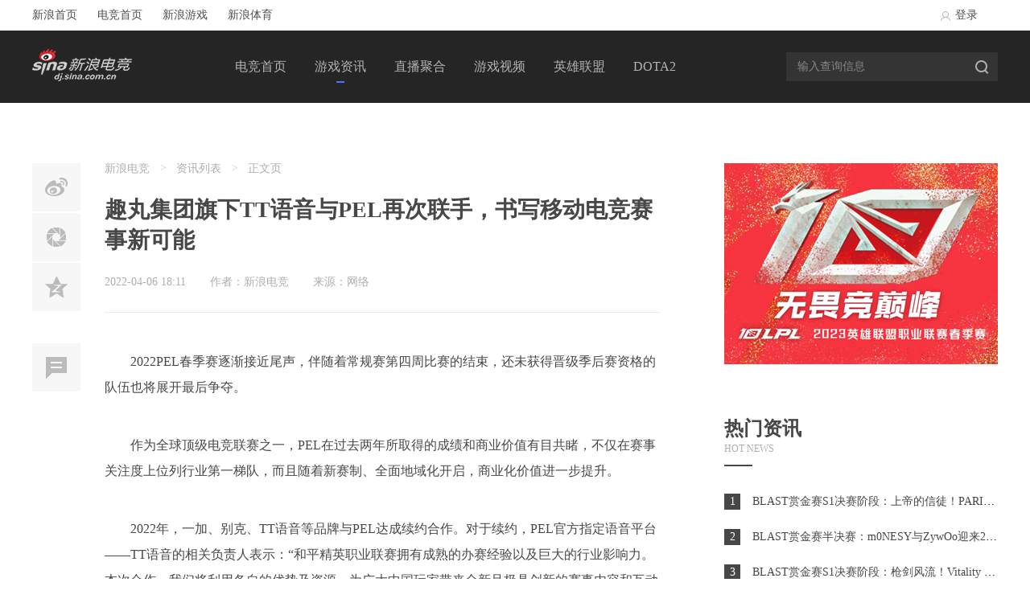

--- FILE ---
content_type: text/html; charset=UTF-8
request_url: http://dj.sina.com.cn/article/mcwipii2714384.shtml
body_size: 10266
content:
<!DOCTYPE html>
<html lang="en">
<head>
    <meta http-equiv="Content-Type" content="text/html; charset=utf-8" />
    <meta name="renderer" content="webkit">
    <meta http-equiv="X-UA-Compatible" content="IE=Edge,chrome=1" >
    <link href="/gamedj/static/css/reset.css?version=201911161124" rel="stylesheet" />
    <link type="text/css" rel="stylesheet" href="/gamedj/static/css/index.css?version=201911161124"/>
    <script src="https://n.sinaimg.cn/game/homepage/js/jquery.min.js"></script>
    <script src="https://games.sina.com.cn/307/2014/7/jquery.inview.min.js"></script>
    <title>趣丸集团旗下TT语音与PEL再次联手，书写移动电竞赛事新可能-新浪电竞_电竞赛事_直播报道_新浪电子竞技</title>
    <meta name="keywords" content="TT语音,趣丸集团,PEL,电子竞技,DOTA2,英雄联盟,lol,炉石传说,CSGO,赛事报道,直播手游电竞,新浪网" />
    <meta name="description" content="新浪电竞汇聚国内外电子竞技资讯报道,综合英雄联盟、DOTA2、炉石传说、绝地求生：大逃杀、CSGO、守望先锋等各类竞技游戏电竞赛事新闻、视频直播、战报点评。" />
</head>
<body>
<div id="Ghead">
    <!--顶部导航包括登录验证开始  依赖于jquery  -->
    <link type="text/css" rel="stylesheet" href="/gamedj/static/css/dj_strandwhitetop.css?version=201911161124"/>
    <script src="//dj.sina.com.cn/gamedj/static/js/gameheader.js?version=201811161122" type="text/javascript" charset="utf-8"></script>
    <script src="https://i.sso.sina.com.cn/js/ssologin.js?version=201811161122" type="text/javascript" charset="utf-8"></script>
    <!--顶部导航包括登录验证开始  依赖于jquery -->
</div>

<!--head-->
<header>
    <div class="head_con">
        <a href="/"><img class="logo" src="/gamedj/static/images/wdj_new/logo.png" /></a>
        <nav>
            <ul>
                <li ><a href="/" target="_blank">电竞首页</a></li>
                <li class="current"><a href="/information" target="_blank" >游戏资讯</a></li>
                <li ><a href="/live" target="_blank" >直播聚合</a></li>
                <li ><a href="/video" target="_blank" >游戏视频</a></li>
                <li><a href="http://games.sina.com.cn/lol/" target="_blank" >英雄联盟</a></li>
                <li><a href="http://games.sina.com.cn/dota2/" target="_blank" >DOTA2</a></li>
                <!--<li><a href="http://txdj.dj.sina.com.cn" target="_blank">腾讯专区</a></li>-->
            </ul>
                            <span class="float_sign" style="left: 126px;"></span>
                    </nav>
        <div class="search">
            <form id="formid" name="cheadSearchForm" method="get" action="/search" target="_blank">
                <input type="text" placeholder="输入查询信息" name="keywords">
                <div class="search_btn" onClick="search_form_submit();"></div>
            </form>
        </div>
    </div>
    <script type="text/javascript">
        function search_form_submit(){
            $("#formid").submit();
        }
    </script>
</header>
<link rel="stylesheet" type="text/css" href="https://news.sina.com.cn/css/87/20140926/comment.3.css">
<style type="text/css">
    .img_wrapper img {
        display: block;
        margin-left: auto;
        margin-right: auto;
    }
</style>
<div class="acticle_content">
    <div class="acticle_container clear">
        <div class="top_left">
            <div class="acticle_nav">
                <ul class="bdsharebuttonbox aticleShare" data-tag="share_1">
                    <li><a href="javascript:void(0)" class="weibo" data-cmd="tsina"></a></li>
                    <li><a href="javascript:void(0)" class="weixin"  data-cmd="weixin"></a></li>
                    <li><a href="javascript:void(0)" class="qzone"  data-cmd="qzone"></a></li>
                    <li><a href="#SI_FormList1" class="comment"></a></li>
                </ul>
                <div class="weixinpop" style="display: none;width: 120px; height: 120px; box-shadow:rgb(0, 0, 0) 0px 0px 15px -6px;left: 70px;top: 37px;"><div class="t" style="left: -4px; top: 50px;  transform: rotate(-90deg); -webkit-transform: rotate(-90deg);"></div> <img style="width: 96px; height: 96px; margin-top: 12px;" src="http://bshare.optimix.asia/barCode?site=weixin&amp;url=http://dj.sina.com.cn/article/mcwipii2714384.shtml#weibo_comment"></div>
            </div>
            <div class="acticle_main">
                <div class="acticle_top">
                    <div class="breadcrumb">
                        <a target="_blank" href="/">新浪电竞</a><i> &gt; </i>
                        <a target="_blank" href="/information">资讯列表</a>
                        <i> &gt; </i>正文页
                    </div>
                    <h1>趣丸集团旗下TT语音与PEL再次联手，书写移动电竞赛事新可能</h1>
                    <div class="txtdetail">
                        <span class="timer">2022-04-06 18:11</span><span class="Author">作者：新浪电竞</span><span class="from">来源：网络</span>
                    </div>
                </div>

                <div class="acticle_body">
                    <div id="artibody">
                        <p>　　2022PEL春季赛逐渐接近尾声，伴随着常规赛第四周比赛的结束，还未获得晋级季后赛资格的队伍也将展开最后争夺。</p>
<p>　　作为全球顶级电竞联赛之一，PEL在过去两年所取得的成绩和商业价值有目共睹，不仅在赛事关注度上位列行业第一梯队，而且随着新赛制、全面地域化开启，商业化价值进一步提升。</p>
<p>　　2022年，一加、别克、TT语音等品牌与PEL达成续约合作。对于续约，PEL官方指定语音平台——TT语音的相关负责人表示：“和平精英职业联赛拥有成熟的办赛经验以及巨大的行业影响力。本次合作，我们将利用各自的优势及资源，为广大中国玩家带来全新且极具创新的赛事内容和互动体验，将电竞魅力触达到更广泛的群体，共同推动中国电竞产业的发展。”</p>
<div class="img_wrapper"><img src="//n.sinaimg.cn/games/crawl/60/w550h310/20220406/bf6f-4ba6642f68029f43dc3ae266f33b4ad3.png" alt=""><span class="img_descr"></span></div>
<p>　　作为广州趣丸网络科技有限公司（简称趣丸集团）旗下的拳头产品，目前TT语音已经同时坐拥五大头部电竞赛事官方合作身份，包括英雄联盟职业联赛（LPL）、王者荣耀职业联赛（KPL）、和平精英职业联赛（PEL）等，展现出强劲的电竞势能。</p>
<p>　　近年来，电子竞技已经成为一种新兴的文化符号。根据小葫芦数据机构发布的《2021中国垂类电竞KOL发展洞察行业报告》显示，2022年中国电竞用户规模预计达5.25亿，市场规模超过2100亿元。今年，包括“和平精英亚运版本”在内的八个电竞项目进入2022杭州亚运会正式竞赛项目，这是电竞首次作为正式竞赛项目出现在公众视野中，不仅进一步推动电竞运动持续升温，也让电子竞技不断“进圈”。</p>
<p>　　可以预见，电竞浪潮大潮澎湃，未来将会有更多资本、品牌和电竞爱好者参与到电竞泛娱乐生态中。在这个过程中，TT语音将会持续发挥自身资源优势，通过产品创新及社交场景的塑造给大众带来全新的游戏电竞体验，推动自身品牌以及电竞产业多元化发展。</p>
<p>　　此前，趣丸集团旗下TT和平精英分部也宣布正式落地广州，更名为广州TT和平精英分部，代表广州征战2022PEL春季赛。广州TT和平精英分部此前曾在和平精英职业联赛（PEL） 2021 S3赛季连续蝉联周冠军，实力不容小觑。广州TTG战队更是连续斩获2021王者荣耀职业联赛（KPL）秋季赛亚军、王者荣耀挑战者杯亚军等好成绩，不断刷新广州电竞战队征战顶级职业赛事的最优战绩。</p>
<p>　　和平精英2022PEL春季赛现正火热地进行，21支战队在9周的赛事中不断向最终总冠军荣耀发起冲击，谁将捧起最后的总冠军奖杯，让我们共同期待。</p>
                    </div>
                                    </div>
                <div class="recommend">
                    <h3><i></i>相关推荐</h3>
                    <div class="recommend_con">
                                                    <div class="pictrue">
                                <a href="http://weibo.com/sinaesports">
                                    <img src="http://n.sinaimg.cn/games/20161110/XGf--fxxsmif2660901.jpg" />
                                    <div class="mask"></div>
                                   
                                </a>
                            </div>
                                                                            <div class="recommend_list">
                                <ul>
                                                                            <li><i></i><a href="/article/mcwiwss8995046.shtml" target="_blank">趣丸集团旗下TT语音与使命召唤手游（国服）达成官方合作</a></li>
                                                                            <li><i></i><a href="/article/mcwiwss3984981.shtml" target="_blank">TT语音高校巅峰赛火热的背后，趣丸集团下着一盘怎样的棋?</a></li>
                                                                            <li><i></i><a href="/article/kyamrna0060611.shtml" target="_blank">双向赋能，TT语音助力广州焕发电子竞技新活力</a></li>
                                                                            <li><i></i><a href="/article/mcwiwss5491564.shtml" target="_blank">TT语音与使命召唤手游（国服）达成官方合作</a></li>
                                                                            <li><i></i><a href="/article/kyakumy3154005.shtml" target="_blank">喜T新年虎力，TT语音打造虎年新春活动</a></li>
                                                                    </ul>
                            </div>
                                            </div>
                </div>
                <!--<div class="sina-comment-wrap" id="SI_FormList1"></div>
                <script src="http://i.sso.sina.com.cn/js/ssologin.js" charset="utf-8"></script>-->
				<div class="sina-comment-wrap" id="SI_FormList1"></div>
				<script src="https://i.sso.sina.com.cn/js/outlogin_layer.js" charset="utf-8"></script>
                <script src="https://news.sina.com.cn/js/87/20140926/comment.3.min.js"></script>
                <!--<script>
                    ;(function(exports){
                        var $ = exports.___sinacMNT___;
                        var FormList11 = new $.cmnt.FormList('SI_FormList1',{
                            // 频道
                            channel:'yx',
                            // 新闻id
                            newsid:'comos-mcwipii2714384',
                            parent:'',
                            // 编码，默认为gbk,可使用utf-8,一般和页面编码一致
                            encoding:'utf-8'
                        },{
                            // 频道
                            channel: 'yx',
                            // 新闻id
                            newsid:'comos-mcwipii2714384',
                            // 评论类型，单条新闻为0（如正文页评论），多条新闻为1（如高清图评论）
                            group: 0,
                            // 编码，默认为gbk,可使用utf-8,一般和页面编码一致
                            encoding:'utf-8',
                            // 第几张开始加载，默认为1
                            page: 1,
                            // 每次显示条数，默认为20
                            pageSize: 20,
                            // 隐藏评论列表
                            hideList:0,
                            // 最新评论默认显示条数
                            hotPageNum:5,
                            // 最新评论默认显示条数
                            firstPageNum:5,
                            // 可点击最新评论正文“更多评论”按钮次数,达到该次数后，显示“查看更多评论”链接，再点击则跳转
                            clickMoreTimes:3,
                            // 加载完成回调，可在回调中获取评论数等评论数据
                            loaded:function(self){
                                // console.log(self);
                            }
                        },{});
                    })(window);
                </script>-->
				<script>
					;(function(exports){
						var $ = exports.___sinacMNT___;
						// 保持和页面编码一致，gbk或utf-8
						$.cmnt.config.encoding = 'utf-8';
						var FormList1 = new $.cmnt.FormList('SI_FormList1',{
							// 频道编号
							channel:'yx',
							// 新闻id
							newsid:'comos-mcwipii2714384',
							// 默认为空
							parent:''
						},{
							channel: 'yx',
							// 新闻id
							newsid:'comos-mcwipii2714384',
							// 默认为0，多条新闻（图片）集合的评论为1
							group: 0,
							// 开始页数，默认为1
							page: 1,
							// 每页评论条数
							pageSize: 20,
							// 最大楼层
							maxFloor:1,
							 // 隐藏评论列表，只显示评论框
							hideList:0
							// // 最新评论默认显示条数
							// hotPageNum:5,
							// // 最新评论默认显示条数
							// firstPageNum:5,
							// // 可点击最新评论正文“更多评论”按钮次数,达到该次数后，显示“查看更多评论”链接，再点击则跳转
							// clickMoreTimes:3
						},{});
					})(window);
				</script>
            </div>
        </div>
        <div class="top_right">
            <div class="Ad_slots">
    <a href="https://dj.sina.com.cn/search?keywords=LPL" target="_blank"><img src="https://n.sinaimg.cn/games/590/w340h250/20230223/2e08-52815baf1ad88ae074da27c43247eabc.png"></a>
</div>

                            <!--热门资讯-->
                <div class="Hot_news">
                    <div class="module_title clear">
                        <h2>
                            <p class="chinese">热门资讯</p>
                            <p class="english">HOT NEWS</p>
                            <span class="mark_line"></span>
                        </h2>
                    </div>
                    <div class="Hot_news_list">
                        <ul>
                                                                                                <li><i class="te">1</i><a href="/article/nhikkze0293082.shtml">BLAST赏金赛S1决赛阶段：上帝的信徒！PARIVISION 2-1 Spirit</a></li>
                                                                                                                                <li><i class="te">2</i><a href="/article/nhikkyz4195034.shtml">BLAST赏金赛半决赛：m0NESY与ZywOo迎来2026首战</a></li>
                                                                                                                                <li><i class="te">3</i><a href="/article/nhikkyz4193344.shtml">BLAST赏金赛S1决赛阶段：枪剑风流！Vitality 2-0 GL</a></li>
                                                                                                                                <li><i>4</i><a href="/article/nhihsrt6469707.shtml">《英雄联盟》璀璨臻彩召唤活动上新</a></li>
                                                                                                                                <li><i>5</i><a href="/article/nhihsrv4953894.shtml">1月23日CS2更新：跳跃机制再次调整，VAC误封警报解除</a></li>
                                                                                                                                <li><i>6</i><a href="/article/nhihsrv4953122.shtml">Jame：CS2的每次更新都是上帝赐予的礼物</a></li>
                                                                                                                                <li><i>7</i><a href="/article/nhihsrv4952020.shtml">如何在 NVIDIA RTX PC 上开始使用视觉生成式 AI</a></li>
                                                                                                                                <li><i>8</i><a href="/article/nhihsrw2037803.shtml">《黎明飞驰》萌新超详细进阶攻略——配件升级系统概览与资源策略</a></li>
                                                                                                                                <li><i>9</i><a href="/article/nhihsry0996765.shtml">《汤姆猫总动员2》全平台公测火爆进行中，首周超过65万玩家入驻！</a></li>
                                                                                                                                <li><i>10</i><a href="/article/nhihsrv4948223.shtml">真玩家 玩真的 三星玄龙骑士电竞显示器成为DRG无畏契约分部官方合作伙伴</a></li>
                                                                                    </ul>
                    </div>
                </div>
                            <!--热门视频-->
    <div class="Hot_videos">
        <div class="module_title clear">
            <h2>
                <p class="chinese">热门视频</p>
                <p class="english">HOT VIDEOS</p>
                <span class="mark_line"></span>
            </h2>
        </div>
        <div class="Hot_videos_list">
                                    <div class="video_list">
                <div class="article_pic">
                    <a href="http://games.sina.com.cn/news/yw/2026-01-08/esports-inhfsfzz0663731.shtml" target="_blank"><img src="//n.sinaimg.cn/games/transform/639/w400h239/20260109/ea76-7263b5fba8511dadc8ef0bb7efd9c827.png" style="opacity: 1;"><i class="video_btn"></i></a>
                </div>
                <p class="article_title"><a href="http://games.sina.com.cn/news/yw/2026-01-08/esports-inhfsfzz0663731.shtml" target="_blank">《英雄联盟》2026年S1赛季CG来了！为了德玛西亚</a></p>
            </div>
                                    <div class="video_list">
                <div class="article_pic">
                    <a href="http://games.sina.com.cn/news/yw/2025-11-20/esports-infxzrca2260051.shtml" target="_blank"><img src="https://n.sinaimg.cn/games/639/w400h239/20251120/7d9d-0883df9bcc3ad94d99dc401a97c72f67.jpg" style="opacity: 1;"><i class="video_btn"></i></a>
                </div>
                <p class="article_title"><a href="http://games.sina.com.cn/news/yw/2025-11-20/esports-infxzrca2260051.shtml" target="_blank">顶级售后！Faker名人堂皮肤再次获得更新 五冠变六冠</a></p>
            </div>
                                    <div class="video_list">
                <div class="article_pic">
                    <a href="http://games.sina.com.cn/news/yw/2025-09-14/esports-infqpsyq6508953.shtml" target="_blank"><img src="https://n.sinaimg.cn/games/639/w400h239/20250915/570b-77dceee547b08c4d0ca72c83f7c29eab.jpg" style="opacity: 1;"><i class="video_btn"></i></a>
                </div>
                <p class="article_title"><a href="http://games.sina.com.cn/news/yw/2025-09-14/esports-infqpsyq6508953.shtml" target="_blank">《DOTA2》2026年国际邀请赛将在中国上海举办</a></p>
            </div>
                                    <div class="video_list">
                <div class="article_pic">
                    <a href="http://games.sina.com.cn/news/yw/2025-08-29/esports-infnrhcq2893262.shtml" target="_blank"><img src="//n.sinaimg.cn/games/transform/639/w400h239/20250829/c0f8-dfd1468e57c0dfbf7f08f1d270051cd0.jpg" style="opacity: 1;"><i class="video_btn"></i></a>
                </div>
                <p class="article_title"><a href="http://games.sina.com.cn/news/yw/2025-08-29/esports-infnrhcq2893262.shtml" target="_blank">《英雄联盟》暮光试炼版本更新计划 妖姬又要搞事</a></p>
            </div>
                    </div>
    </div>
    
                <!--原创推荐-->
    <div class="Original">
        <div class="module_title clear">
            <h2>
                <p class="chinese">原创推荐</p>
                <p class="english">Original</p>
                <span class="mark_line"></span>
            </h2>
        </div>
        <div class="Original_con">
            <div class="Original_b">
                <div class="pictrue">
                    <a href="http://dj.sina.com.cn/article/fyvtmxc7495502.shtml" target="_blank">
                        <img src="http://n.sinaimg.cn/games/507/w330h177/20180409/HC2r-fyvtmxe4832082.png">
                        <div class="mask"></div>
                        <p>成千上万名设计师制作不一样的英雄联盟</p>
                    </a>
                </div>
            </div>
                                    <div class="Original_s">
                <div class="pictrue">
                    <a href="http://games.sina.com.cn/news/sd/2025-11-12/esports-infxcura4827596.shtml" target="_blank"><img src="https://n.sinaimg.cn/games/639/w400h239/20251112/1415-0129f4609c61ce8fa4b52a9d09df5156.png"></a>
                </div>
                <p class="article_title"><a href="/article/nfxcura4827596.shtml" target="_blank">CS2更新是否达预期？从引擎迭代到内容节奏，解析两年发展脉络</a></p>
                <p class="time">11月12日 16:22</p>
            </div>
                                                <div class="Original_s">
                <div class="pictrue">
                    <a href="http://games.sina.com.cn/news/sd/2025-11-06/esports-infwmkuz3564890.shtml" target="_blank"><img src="https://n.sinaimg.cn/games/639/w400h239/20251106/d82d-dc86404723cc9d9c8d0f4dc583391d3a.png"></a>
                </div>
                <p class="article_title"><a href="/article/nfwmkuz3564890.shtml" target="_blank">媒体分析：2024年的巅峰NAVI，为何今年风光不再？</a></p>
                <p class="time">11月06日 08:02</p>
            </div>
                                                        </div>
    </div>
    
            <div class="Ad_slots">
    <a href="https://dj.sina.com.cn/search?keywords=%E5%88%A9%E9%A9%AC" target="_blank"><img src="https://n.sinaimg.cn/games/590/w340h250/20230223/e00c-42bec0ba2725cc46fc9a5696249700c2.png"></a>
</div>

        </div>
    </div>
</div>
<script>
    var pagecount = 0;
    function changePage(page){
        page = page ? parseInt(page) : 1;
        $.ajax({
            type: 'GET',
            dataType: 'json',
            cache : false,
            url:"/ajax_fun/get_content_news/mcwipii2714384/"+page,
            success:function(msg){
                if(msg && msg.status == "succ"){
                    var leng = msg.num;
                    var pre = page -1;
                    var preDis = pre?'next':'Disabled';
                    var preClick = pre?' onclick = "changePage('+pre+')"':'';
                    var pagenum = '<div class="page_more"><div class="pageZone"><span title="上一页" class="'+preDis+'" data-page="'+pre+'"><a href="javascript:void(0);"'+preClick+' data-page="'+pre+'">上一页</a></span>';
                    var isNow = '';
                    var pageclick = '';
                    for(var i =1;i<=leng;i++){
                        if(i == page){
                            isNow = "isNow";
                            pageclick = '';
                        }else{
                            isNow = 'jump';
                            pageclick = ' onclick="changePage('+i+')"';
                        }
                        pagenum += '<span title="'+i+'" class="'+isNow+'" data-page="'+i+'"><a href="javascript:void(0);"'+pageclick+' data-page="'+i+'">'+i+'</a></span>';
                    };
                    var next = page + 1;
                    var nextDis = page >= leng?'Disabled':'jump';
                    var nextClick = page >= leng?'':' onclick = "changePage('+next+')"';
                    pagenum += '<span title="下一页" class="next '+nextDis+'" data-page="'+next+'"><a href="javascript:void(0);"'+nextClick+' data-page="'+next+'">下一页</a></span></div></div>';
                    if(msg.list){
                        $("#artibody").html(msg.list);
                        $(".page1").html(pagenum);
                    }
                    document.body.scrollTop =150;
                }
            }
        });
    };
    //左侧按钮
    var nav_top = $('.acticle_nav').offset().top;
    $(window).scroll(function() {
        var s_top = $(window).scrollTop();
        if(s_top >= nav_top - 20){
            $('.acticle_nav').css({'position':'fixed' , 'top' : 20,})
        }else {
            $('.acticle_nav').removeAttr('style')
        }
    });
    //右侧 浮动 
     (function(){
        var RightTop = $('.top_right').offset().top;
        $(window).scroll(function() {
            var LeftTop = $('.top_left').offset().top;
            var Leftheight = $('.top_left').height();
            var RightHeight = $('.top_right').height();
            var WindowHeight = $(window).height();
            var ScrollTop = $(window).scrollTop();
            if(Leftheight>RightHeight){
                if(ScrollTop>=RightTop+RightHeight-WindowHeight){
                if(ScrollTop<=LeftTop+Leftheight-WindowHeight){
                    $('.top_right').addClass('rfixed');
                    $('.top_right').removeClass('rfixed2');
                }else if(ScrollTop>LeftTop+Leftheight-WindowHeight) {
                    $('.top_right').addClass('rfixed2');
                }
                }else{
                    $('.top_right').removeClass('rfixed rfixed2');
                }
            }

        })
    })();
    //weixinpop
    $(document).on('click','.aticleShare a',function (e) {
        if($(this).attr('data-cmd')=='weixin'){
            e.preventDefault();
            e.stopPropagation();
        }
        var pos = $(this).offset();
        var _this = $(this)
        var href = $.trim(window.location.href);
        console.log(href);
        //使用了外部接口
        $(".weixinpop").show();
        //$('.weixinpop').css({left:pos.left+60, top:pos.top-40}).show();
    });
    //点击空白处消失
    $(document).click(function (e) {
        $('.weixinpop').hide();
    });
</script>
<!-- end 添加js -->
<!--footer-->
<div class="foot1" style="position: relative">
    <div class="foot1_con">
                <div class="Friend_link">
            <p class="title">友情链接</p>
                                            <ul class="link_list link_list1">
                    <li>
                        <a href="http://games.sina.com.cn/" target="_blank">新浪游戏</a>
                    </li>
                </ul>
                                            <ul class="link_list link_list1">
                    <li>
                        <a href="http://kan.sina.com.cn/" target="_blank">看游戏</a>
                    </li>
                </ul>
                                            <ul class="link_list link_list1">
                    <li>
                        <a href="http://sports.sina.com.cn/" target="_blank">新浪体育</a>
                    </li>
                </ul>
                                            <ul class="link_list link_list2">
                    <li>
                        <a href="http://games.sina.com.cn/vg/" target="_blank">电玩游戏</a>
                    </li>
                </ul>
                                            <ul class="link_list link_list2">
                    <li>
                        <a href="http://games.sina.com.cn/z/wow/indexpage.shtml" target="_blank">魔兽世界</a>
                    </li>
                </ul>
                                            <ul class="link_list link_list2">
                    <li>
                        <a href="http://k.18183.com/" target="_blank">K电竞</a>
                    </li>
                </ul>
                                            <ul class="link_list link_list3">
                    <li>
                        <a href="http://lol.dj.sina.com.cn/" target="_blank">英雄联盟</a>
                    </li>
                </ul>
                                            <ul class="link_list link_list3">
                    <li>
                        <a href="http://dota2.dj.sina.com.cn/" target="_blank">DOTA2</a>
                    </li>
                </ul>
                                            <ul class="link_list link_list3">
                    <li>
                        <a href="http://www.huomao.com" target="_blank">火猫直播</a>
                    </li>
                </ul>
                                            <ul class="link_list link_list3">
                    <li>
                        <a href="http://www.famulei.com/" target="_blank">伐木累</a>
                    </li>
                </ul>
                                                                                                                                                                                    </div>
                <div class="Official_weixin">
            <p class="title">官方微信</p>
            <div class="QR">
                <img src="https://n.sinaimg.cn/games/55d1b789/20190709/chonglang.png" />
                <p>网上冲浪记事官方微信</p>
            </div>
        </div>
        <div class="Share_contact">
            <p class="title">分享联系</p>
            <div class="share">
                <a title="分享到新浪微博" href="https://weibo.com/sinaesports?refer_flag=1001030101_&is_hot=1" class="share_btn weibo" target="_blank"></a>
                <a title="分享到微信" href="javascript:void(0);" id="foot_weixin" class="share_btn weixin"></a>
                <a href="http://connect.qq.com/widget/shareqq/index.html?url=http://dj.sina.com.cn&title=新浪电竞-专业电竞媒体-赛事直播报道-新浪电子竞技&description=新浪电竞是国内专业电竞门户网站,综合英雄联盟、DOTA2、炉石传说、魔兽争霸、CSGO、守望先锋等各类竞技游戏电竞赛事资讯报道、视频直播、战报点评。&charset=utf-8;" target="_blank" data-cmd="more" class="share_btn mshare"></a>
            </div>
            <p class="mailbox"><i></i> <a title="发送邮箱" href="Mailto:yys@dj.sina.cn" style="color:#808080">yys@dj.sina.cn </a></p>
        </div>
    </div>
    <script>
        $(function(){
            $('#foot_weixin').click(function(e){
                $('.foot1').append(' <div class="weixinpop" style="top: 210px;left: 50%;margin-left: 260px;"><div class="t"></div><img src="http://bshare.optimix.asia/barCode?site=weixin&amp;url=http://dj.sina.com.cn/article/fxxsmif3134363.shtml">用微信扫描二维码<br>分享至微信朋友圈</div>')
                e.stopPropagation();
            })
        })
    </script>
</div>
<footer>
    <p class="firstLine"><a href="javascript:void(0);">新浪简介</a><span class="interval">|</span><a href="javascript:void(0);">About Sina</a><span class="interval">|</span><a href="javascript:void(0);">网站地图</a><span class="interval">|</span><a href="javascript:void(0);">广告服务</a><span class="interval">|</span><a href="javascript:void(0);">联系我们</a><span class="interval">|</span><a href="javascript:void(0);">招聘信息</a><span class="interval">|</span><a href="javascript:void(0);">网站律师</a><span class="interval">|</span><a href="javascript:void(0);">SINA English</a><span class="interval">|</span><a href="javascript:void(0);">通行证注册</a><span class="interval">|</span><a href="javascript:void(0);">产品答疑</a></p>
    <p>Copyright © 1996-2016 SINA Corporation, All Rights Reserved</p>
    <p>新浪公司 版权所有</p>
</footer>

<!--右边按钮-->
<div class="right_btn">
    <a class="weixin" href="javascript:void(0);"><i></i></a>
    <a class="totop" href="javascript:void(0);"><i></i></a>
    <img class="QR" src="/gamedj/static/images/wdj_new/right_qr.png" />
</div>
<script src="/gamedj/static/js/jquery.easing.js?version=201811161122"></script>
<script src="/gamedj/static/js/public.js?version=201811161122"></script>

<script>
    //赛程切换
    (function () {
        var $Tag = $(".Schedule_tag").find("li");
        var $con = $(".Schedule_con");
        var $float_Sign = $(".Schedule_float_sign");
        changeTag($Tag, $con, "current", "click", function ($tag,index) {
            $float_Sign.stop().animate({
                "left": $tag.position().left - 1 ,
                "width": $tag.width() + 2,
            },{duration:300,easing: "easeOutBack"})
            if($con.eq(index).find('.scroll_con').length == 0){
                Wscroll($con.eq(index))
            }
        })
    })();
    
    //视频切换
    (function () {
        var $Tag = $(".Hot_videos_tag").find("a");
        var $con = $(".Hot_videos_con");
        var $float_Sign = $(".videos_float_sign");
        changeTag($Tag, $con, "current", "click", function ($tag) {
            $float_Sign.stop().animate({
                "left": $tag.position().left - 1 ,
                "width": $tag.width(),
            },{duration:300,easing: "easeOutBack"});
            $con.removeClass("video_cur");
            //var index = $(".Hot_videos_tag .current").index($Tag)
            var index = $Tag.index($(".Hot_videos_tag .current"));
            $con.eq(index).addClass("video_cur");
        })
    })();
    //深度报道
    (function () {
        var $Tag = $(".detailed_list");
        changeTag($Tag, null, "active", "hover")
    })();
    /*资讯图片延迟加载*/
   /*
    $('.E_sports_news img[data-src]').live('inview', function(event, isVisible) {
        if (!isVisible) {
            return;
        }
        var _this = $(this);
        _this.load(function() {
            _this.css({opacity: 1});
            console.log("come in");
        });
        _this.attr('src', _this.attr('data-src'));

        _this.removeAttr('data-src');
    });*/
    
    /*延时加载页面图片*/
    $('.E_sports_news img[data-src]').live('inview', function(event, isVisible) {
      if (!isVisible) {return;}
      var img = $(this);
      // Show a smooth animation
      img.css('opacity', 0);
      img.attr('src',"");
      img.load(function() { img.animate({ opacity: 1 }, 500); });
      // Change src
      img.attr('src', img.attr('data-src'));
      // Remove it from live event selector
      img.removeAttr('data-src');
    });
   

    //首页热门专题
    $('.Popular_topics').live('inview', function(event, isVisible) {
        if (!isVisible) {
            return;
        }
        $(this).find('.Popular_topics_list').addClass('enlarge')
    });

    
</script>
<script>
var _hmt = _hmt || [];
(function() {
  var hm = document.createElement("script");
  hm.src = "https://hm.baidu.com/hm.js?1ec76ed58610652c8364bc543c6f2c9f";
  var s = document.getElementsByTagName("script")[0]; 
  s.parentNode.insertBefore(hm, s);
})();
</script>

<!-- SUDA_CODE_START -->
<script type="text/javascript" charset="utf-8" src="https://mjs.sinaimg.cn/wap/public/suda/201611031750/suda_log.min.js"></script>
<!-- SUDA_CODE_END -->
</body>
</html>




--- FILE ---
content_type: text/html
request_url: http://interface.sina.cn/games/gpapi/zq/dianjing/2016/nav_index.d.html?_=1769222013421
body_size: 3703
content:
 
var data={"code":1,"result":"\t\t<div class=\"SG_top_wrap\">\n\t\t\t<div class=\"SG_top\">\n\t\t\t\t<div class=\"SG_top_menu\">\n\t\t\t\t\t<a href=\"http:\/\/www.sina.com.cn\" target=\"_blank\" title=\"\u65b0\u6d6a\u9996\u9875\">\u65b0\u6d6a\u9996\u9875<\/a><a href=\"http:\/\/dj.sina.com.cn\/\" target=\"_blank\" title=\"\u7535\u7ade\u9996\u9875\">\u7535\u7ade\u9996\u9875<\/a><a href=\"http:\/\/games.sina.com.cn\" target=\"_blank\" title=\"\u65b0\u6d6a\u6e38\u620f\">\u65b0\u6d6a\u6e38\u620f<\/a><a href=\"http:\/\/sports.sina.com.cn\/\" target=\"_blank\" title=\"\u65b0\u6d6a\u4f53\u80b2\">\u65b0\u6d6a\u4f53\u80b2<\/a>\n\t\t\t\t<\/div>\n\t\t\t\t<span class=\"SG_top_line\"><\/span>\n\t\t\t\t<div class=\"SG_top_div SG_top_nav\" id=\"SG_top_nav\">\n\t\t\t\t\t<a href=\"http:\/\/zq.games.sina.com.cn\/\" target=\"_blank\" title=\"\" class=\"SG_top_link\">\u5bfc\u822a<\/a>\n\t\t\t\t\t<div class=\"SG_box_wrap SGtn_box_wrap png\" id=\"SGtn_box_wrap\" style=\"display: none;\">\n\t\t\t\t\t\t<span class=\"SG_arrtop png\"><\/span>\n\t\t\t\t\t\t<div class=\"SG_box\">\n\t\t\t\t\t\t\t<a href=\"http:\/\/games.sina.com.cn\/newgame\/\" target=\"_blank\" title=\"\u7f51\u7edc\u6e38\u620f\">\u7f51\u7edc\u6e38\u620f<\/a>|<a href=\"http:\/\/games.sina.com.cn\/pc\/\" target=\"_blank\" title=\"\u5355\u673a\u6e38\u620f\">\u5355\u673a\u6e38\u620f<\/a>|<a href=\"http:\/\/games.sina.com.cn\/vg\/index.shtml\" target=\"_blank\" title=\"\u7535\u73a9\u6e38\u620f\">\u7535\u73a9\u6e38\u620f<\/a>|<a href=\"http:\/\/www.97973.com\/\" target=\"_blank\" title=\"\u624b\u673a\u6e38\u620f\">\u624b\u673a\u6e38\u620f<\/a>|<a href=\"http:\/\/games.sina.com.cn\/y\" target=\"_blank\" title=\"\u4ea7\u4e1a\u65b0\u95fb\">\u4ea7\u4e1a\u65b0\u95fb<\/a>|<a href=\"http:\/\/bbs.97973.com\/\" target=\"_blank\" title=\"\u624b\u6e38\u8bba\u575b\">\u624b\u6e38\u8bba\u575b<\/a>\n\t\t\t\t\t\t\t<br>\n\t\t\t\t\t\t\t<a href=\"http:\/\/top.sina.com.cn\/\" target=\"_blank\" title=\"CGWR\u6392\u884c\u699c\">\u6e38\u620f\u6392\u884c<\/a>|<a href=\"http:\/\/ka.sina.com.cn\/\" target=\"_blank\" title=\"\u65b0\u624b\u5361\">\u65b0\u624b\u5361<span class='zhan'>&nbsp;<\/span><\/a>|<a href=\"http:\/\/kan.sina.com.cn\/\" target=\"_blank\" title=\"\u770b\u6e38\u620f\">\u770b\u6e38\u620f<span class='zhan'>&nbsp;<\/span><\/a>|<a href=\"http:\/\/jifen.sina.com.cn\/\" target=\"_blank\" title=\"\u6e38\u620f\u5546\u57ce\">\u6e38\u620f\u5546\u57ce<\/a>|<a href=\"http:\/\/zhushou.sina.com.cn\/\" target=\"_blank\" title=\"\u9875\u6e38\u52a9\u624b\"><font color=\"#ff8400\">\u9875\u6e38\u52a9\u624b<\/font><\/a>|<a href=\"http:\/\/www.jdbbx.com\/\" target=\"_blank\" title=\"\u7b80\u5355\u767e\u5b9d\u7bb1\"><font color=\"#ff8400\">\u7b80\u5355\u767e\u5b9d\u7bb1<\/font><\/a>\n\t\t\t\t\t\t\t<br>\n\t\t\t\t\t\t\t<a href=\"http:\/\/games.sina.com.cn\/download\/\" target=\"_blank\" title=\"\u4e0b\u8f7d\u4e2d\u5fc3\">\u4e0b\u8f7d\u4e2d\u5fc3<\/a>|<a href=\"http:\/\/games.sina.com.cn\/photo\/\" target=\"_blank\" title=\"\u6e38\u620f\u7f8e\u5973\">\u6e38\u620f\u7f8e\u5973<\/a>|<a href=\"http:\/\/games.sina.com.cn\/hd.shtml\" target=\"_blank\" title=\"\u6e38\u620f\u6d3b\u52a8\">\u6e38\u620f\u6d3b\u52a8<\/a>|<a href=\"http:\/\/games.sina.com.cn\/video\/\" target=\"_blank\" title=\"\u6e38\u620f\u89c6\u9891\">\u6e38\u620f\u89c6\u9891<\/a>|<a href=\"http:\/\/games.sina.com.cn\/esports\/index.shtml\" target=\"_blank\" title=\"\u7535\u5b50\u7ade\u6280\">\u7535\u5b50\u7ade\u6280<\/a>|<a href=\"http:\/\/games.sina.com.cn\/allgame\/page\/index.shtml\" target=\"_blank\" title=\"\u6e38\u620f\u5927\u6c47\u7ad9\">\u6e38\u620f\u5927\u6c47\u7ad9<\/a>\n\t\t\t\t\t\t\t<br>\n\t\t\t\t\t\t\t<a href=\"http:\/\/games.sina.com.cn\/gamer\/\" target=\"_blank\" title=\"\u516b\u5366\u8da3\u95fb\">\u516b\u5366\u8da3\u95fb<\/a>|<a href=\"http:\/\/games.sina.com.cn\/g\/zt\/iamagamer\/index.shtml\" target=\"_blank\" title=\"\u6211\u662f\u73a9\u5bb6\">\u6211\u662f\u73a9\u5bb6<\/a>|<a href=\"http:\/\/games.sina.com.cn\/ng\/weixing\/\" target=\"_blank\" title=\"\u65b0\u6e38\u5c3e\u884c\">\u65b0\u6e38\u5c3e\u884c<\/a>|<a href=\"http:\/\/games.sina.com.cn\/g\/zt\/girlsdaily\/index.shtml\" target=\"_blank\" title=\"\u5929\u5929\u6709\u59b9\">\u5929\u5929\u6709\u59b9<\/a>|<a href=\"http:\/\/games.sina.com.cn\/ng\/jieshuo\/\" target=\"_blank\" title=\"\u6211\u7231\u6e38\u620f\u89e3\u8bf4\">\u6211\u7231\u89e3\u8bf4<\/a>|<a href=\"http:\/\/games.sina.cn\/pc\/newslist.d.html?newstags=%E5%90%90%E6%A7%BD\" target=\"_blank\" title=\"\u6bcf\u65e5\u56e7\u5410\u69fd\">\u6bcf\u65e5\u56e7\u5410\u69fd<\/a>\n\t\t\t\t\t\t\t<br>\n\t\t\t\t\t\t\t<a href=\"http:\/\/games.sina.com.cn\/z\/wow\/indexpage.shtml\" target=\"_blank\" title=\"\u9b54\u517d\u4e16\u754c\">\u9b54\u517d\u4e16\u754c<\/a>|<a href=\"http:\/\/games.sina.com.cn\/hos\/index.shtml\" target=\"_blank\" title=\"\u98ce\u66b4\u82f1\u96c4\">\u98ce\u66b4\u82f1\u96c4<\/a>|<a href=\"http:\/\/games.sina.com.cn\/g\/zt\/ywts03\/index.shtml\" target=\"_blank\" title=\"\u6e38\u95fb\u5410\u6495\">\u6e38\u95fb\u5410\u6495<\/a>|<a href=\"http:\/\/weibo.com\/517656716\" target=\"_blank\" title=\"\u6e38\u620f\u5fae\u535a\">\u6e38\u620f\u5fae\u535a<\/a>|<a href=\"http:\/\/games.sina.com.cn\/v\/gamewecan\/index.shtml\" target=\"_blank\" title=\"\u6e38\u620f\u5fae\u4f83\">\u6e38\u620f\u5fae\u4f83<\/a>|<a href=\"http:\/\/games.sina.com.cn\/o\/z\/wow\/zt\/wls.shtml\" target=\"_blank\" title=\"\u9b54\u517dW\u6765\u8bf4\">\u9b54\u517dW\u6765\u8bf4<\/a>\n\t\t\t\t\t\t<\/div>\n\t\t\t\t\t\t<span class=\"SG_botbg\"><\/span>\n\t\t\t\t\t<\/div>\n\t\t\t\t<\/div>\n\t\t\t\t<span class=\"SG_top_line\"><\/span>\n\t\t\t\t<div class=\"SG_top_div SG_top_phone\" id=\"SG_top_phone\">\n\t\t\t\t\t<a title=\"\" class=\"SG_top_link\">\u5ba2\u6237\u7aef<\/a>\n\t\t\t\t\t<div class=\"SG_box_wrap    SGtp_box_wrap png\" id=\"SGtp_box_wrap\" style=\"display: none;\">\n\t\t\t\t\t\t<span class=\"SG_arrtop png\"><\/span>\n\t\t\t\t\t\t<div class=\"SG_box\">\n\t\t\t\t\t\t\t<ul>\n<li>\n\t<a href=\"http:\/\/wan68.com\/download\" target=\"_blank\" title=\"\u5168\u6c11\u624b\u6e38\u653b\u7565APP\"><img src=\"http:\/\/n.sinaimg.cn\/7f6aec65\/20151103\/50x50.png\" alt=\"\u5168\u6c11\u624b\u6e38\u653b\u7565APP\"><\/a>\n\t<p>\n\t\t<a href=\"http:\/\/wan68.com\/download\" target=\"_blank\" title=\"\u5168\u6c11\u624b\u6e38\u653b\u7565APP\">\u5168\u6c11\u624b\u6e38\u653b\u7565APP<\/a>\n\t<\/p>\n\t<span><a href=\"http:\/\/e.games.sina.com.cn\/statistic\/index\/?url=f55d924e353c76f38d735a2a06365ff1\" target=\"_blank\" title=\"iPhone\" class=\"font_1\">iPhone<\/a>&nbsp;&nbsp;&nbsp;\/&nbsp;&nbsp;&nbsp;&nbsp;<a href=\"http:\/\/e.games.sina.com.cn\/statistic\/index\/?url=9f425982a1fa180e66d2a01b86edee3f\" target=\"_blank\" title=\"Android\" class=\"font_1\">Android<\/a><\/span>\n<\/li>\n\t\t\t\t\t\t\t\t<li>\n\t\t\t\t\t\t\t\t\t<a href=\"http:\/\/gameapi.g.sina.com.cn\/statiApi.php?action=doRedirect&amp;label=gamesMainTop\" target=\"_blank\" title=\"\u65b0\u6d6a\u6e38\u620f\u5ba2\u6237\u7aef\"><img src=\"http:\/\/i2.sinaimg.cn\/gm\/home\/2014\/slogo1.jpg\" alt=\"\u65b0\u6d6a\u6e38\u620f\u5ba2\u6237\u7aef\"><\/a>\n\t\t\t\t\t\t\t\t\t<p>\n\t\t\t\t\t\t\t\t\t\t<a href=\"http:\/\/gameapi.g.sina.com.cn\/statiApi.php?action=doRedirect&amp;label=gamesMainTop\" target=\"_blank\" title=\"\u65b0\u6d6a\u6e38\u620f\u5ba2\u6237\u7aef\">\u65b0\u6d6a\u6e38\u620f\u5ba2\u6237\u7aef<\/a>\n\t\t\t\t\t\t\t\t\t<\/p>\n\t\t\t\t\t\t\t\t\t<span><a href=\"https:\/\/itunes.apple.com\/cn\/app\/xin-lang-you-xi-shou-ji-ban\/id528469922?mt=8\" target=\"_blank\" title=\"iPhone\" class=\"font_1\">iPhone<\/a>&nbsp;&nbsp;&nbsp;\/&nbsp;&nbsp;&nbsp;              &nbsp;<a href=\"http:\/\/dl.games.sina.com.cn\/game\/apk\/sina-game-android.apk\" target=\"_blank\" title=\"Android\" class=\"font_1\">Android<\/a><\/span>\n\t\t\t\t\t\t\t\t<\/li>\n\t\t\t\t\t\t\t\t<li>\n\t\t\t\t\t\t\t\t\t<a href=\"http:\/\/games.sina.com.cn\/cardapp.shtml\" target=\"_blank\" title=\"\u65b0\u624b\u5361\u5ba2\u6237\u7aef\"><img src=\"http:\/\/i2.sinaimg.cn\/gm\/home\/2014\/slogo2.jpg\" alt=\"\u65b0\u624b            \u5361\u5ba2\u6237\u7aef\"><\/a>\n\t\t\t\t\t\t\t\t\t<p>\n\t\t\t\t\t\t\t\t\t\t<a href=\"http:\/\/games.sina.com.cn\/cardapp.shtml\" target=\"_blank\" title=\"\u65b0\u624b\u5361\u5ba2\u6237\u7aef\">\u65b0\u624b\u5361\u5ba2\u6237\u7aef<\/a>\n\t\t\t\t\t\t\t\t\t<\/p>\n\t\t\t\t\t\t\t\t\t<span><a href=\"http:\/\/dl.games.sina.com.cn\/game\/app\/sinacard.apk\" target=\"_blank\" title=\"Android\" class=\"font_1\">Android<\/a> <\/span>\n\t\t\t\t\t\t\t\t<\/li>\n\t\t\t\t\t\t\t\t<li>\n\t\t\t\t\t\t\t\t\t<a href=\"http:\/\/kan.sina.com.cn\/download\/\" target=\"_blank\" title=\"\u770b\u6e38\u620f\u76f4\u64ad\u52a9\u624b\"><img src=\"http:\/\/i2.sinaimg.cn\/gm\/home\/2014\/slogo3.jpg\" alt=\"\u770b\u6e38            \u620f\u5ba2\u6237\u7aef\"><\/a>\n\t\t\t\t\t\t\t\t\t<p>\n\t\t\t\t\t\t\t\t\t\t<a href=\"http:\/\/kan.sina.com.cn\/download\/\" target=\"_blank\" title=\"\u770b\u6e38\u620f\u76f4\u64ad\u52a9\u624b\">\u770b\u6e38\u620f\u76f4\u64ad\u52a9\u624b<\/a>\n\t\t\t\t\t\t\t\t\t<\/p>\n\t\t\t\t\t\t\t\t\t<span><a href=\"http:\/\/e.games.sina.com.cn\/statistic\/index\/?url=5a0e9e264cba31bf28b9c1344840b99b\" target=\"_blank\" title=\"\u70b9\u51fb\u4e0b\u8f7d\" class=\"font_1\">\u70b9\u51fb\u4e0b\u8f7d<\/a><\/span>\n\t\t\t\t\t\t\t\t<\/li>\n\t\t\t\t\t\t\t\t<li>\n\t\t\t\t\t\t\t\t\t<a href=\"http:\/\/www.97973.com\/973app.shtml\" target=\"_blank\" title=\"\u624b\u6e38\u6709\u793c-\u72ec\u5bb6\u793c\u5305\"><img src=\"http:\/\/www.sinaimg.cn\/gm\/mgame\/icon175x171.png\" alt=\"\u624b\u6e38\u6709\u793c-\u72ec\u5bb6\u793c\u5305\"><\/a>\n\t\t\t\t\t\t\t\t\t<p>\n\t\t\t\t\t\t\t\t\t\t<a href=\"http:\/\/www.97973.com\/973app.shtml\" target=\"_blank\" title=\"\u624b\u6e38\u6709\u793c-\u72ec\u5bb6\u793c\u5305\">\u624b\u6e38\u6709\u793c<\/a>\n\t\t\t\t\t\t\t\t\t<\/p>\n\t\t\t\t\t\t\t\t\t<span><a href=\"http:\/\/www.97973.com\/973app.shtml\" target=\"_blank\" title=\"http:\/\/www.97973.com\" class=\"font_1\">\u72ec\u5bb6\u793c\u5305\u3001\u624b\u6e38\u63a8\u8350<\/a><\/span>\n\t\t\t\t\t\t\t\t<\/li>\n<li>\n\t<a href=\"http:\/\/www.987you.com\/\" target=\"_blank\" title=\"\u65b0\u6d6a\u624b\u6e38\u52a9\u624b\"><img src=\"http:\/\/n.sinaimg.cn\/7f6aec65\/20151103\/shou50.png\" alt=\"\u65b0\u6d6a\u624b\u6e38\u52a9\u624b\"><\/a>\n\t<p>\n\t\t<a href=\"http:\/\/www.987you.com\/\" target=\"_blank\" title=\"\u65b0\u6d6a\u624b\u6e38\u52a9\u624b\">\u65b0\u6d6a\u624b\u6e38\u52a9\u624b<\/a>\n\t<\/p>\n\t<span><a href=\"http:\/\/www.987you.com\/\" target=\"_blank\" title=\"\u7535\u8111\u73a9\u624b\u6e38\" class=\"font_1\">\u7535\u8111\u73a9\u624b\u6e38 \u7acb\u523b\u4e0b\u8f7d<\/a><\/span>\n<\/li>\n\t\t\t\t\t\t\t<\/ul>\n\t\t\t\t\t\t<\/div>\n\t\t\t\t\t\t<span class=\"SG_botbg\"><\/span>\n\t\t\t\t\t<\/div>\n\t\t\t\t<\/div>\n\t\t\t\t<div class=\"SG_top_search\">\n\t\t\t\t\t<form name=\"cheadSearchForm\" method=\"get\" action=\"\" target=\"_blank\" accept-charset=\"gbk\">\n\t\t\t\t\t\t<div class=\"Sselect\" id=\"Sselect\">\n\t\t\t\t\t\t\t<a href=\"javascript:void(0);\" id=\"Sselect_btn\" style=\"position:relative;top: -1px;\" class=\"\">\u65b0\u95fb<\/a>\n\t\t\t\t\t\t\t<div class=\"Sselect_menu_wrap png\" id=\"Sselect_menu_wrap\" style=\"display: none;\">\n\t\t\t\t\t\t\t\t<div class=\"Sselect_menu\">\n\t\t\t\t\t\t\t\t\t<a href=\"javascript:void(0);\" onclick=\"$('#c').val('news');document.getElementById('Sselect_btn').innerHTML='\u65b0\u95fb';\">\u65b0\u95fb<\/a>\n\t\t\t\t\t\t\t\t\t<a href=\"javascript:void(0);\" onclick=\"$('#c').val('gl');document.getElementById('Sselect_btn').innerHTML='\u653b\u7565';\">\u653b\u7565<\/a>\n\t\t\t\t\t\t\t\t\t<a href=\"javascript:void(0);\" onclick=\"$('#c').val('pc');document.getElementById('Sselect_btn').innerHTML='\u8bc4\u6d4b';\">\u8bc4\u6d4b<\/a>\n\t\t\t\t\t\t\t\t\t<a href=\"javascript:void(0);\" onclick=\"$('#c').val('img');document.getElementById('Sselect_btn').innerHTML='\u56fe\u7247';\">\u56fe\u7247<\/a>\n\t\t\t\t\t\t\t\t\t<a href=\"javascript:void(0);\" onclick=\"$('#c').val('video');document.getElementById('Sselect_btn').innerHTML='\u89c6\u9891';\">\u89c6\u9891<\/a>\n\t\t\t\t\t\t\t\t<\/div>\n\t\t\t\t\t\t\t<\/div>\n\t\t\t\t\t\t<\/div>\n\t\t\t\t\t\t<input type=\"hidden\" name=\"c\" id=\"c\" value=\"news\">\n\t\t\t\t\t\t<input type=\"hidden\" name=\"from\" id=\"from\" value=\"game\">\n\t\t\t\t\t\t<input type=\"text\" class=\"SG_ipt\" value=\"\" name=\"q\" id=\"keyword\" autocomplete=\"off\">\n\t\t\t\t\t\t<a href=\"javascript:void(0);\" class=\"SG_sbn png\" onclick=\"document.charset='gbk';search_form_submit();\"><\/a>\n\t\t\t\t\t<\/form>\n\t\t\t\t<\/div>\n\t\t\t\t<div class=\"SG_login\" id=\"SG_login\" style=\"display: block;\">\n\t\t\t\t\t<a href=\"javascript:void(0);\" class=\"slogin\">\u767b\u5f55<\/a>\n\t\t\t\t\t<div class=\"SG_Login_wrap png\" id=\"SG_Login_wrap\">\n\t\t\t\t\t\t<span class=\"SG_arrtop png\"><\/span>\n\t\t\t\t\t\t<div class=\"SG_Login_box\">\n\t\t\t\t\t\t\t<form name=\"\" action=\"\" method=\"post\">\n\t\t\t\t\t\t\t\t<p id='logintip'>\n\t\t\t\t\t\t\t\t\t\u65b0\u6d6a\u5fae\u535a\u3001\u535a\u5ba2\u3001\u90ae\u7bb1\u8bf7\u76f4\u63a5\u767b\u5f55\n\t\t\t\t\t\t\t\t<\/p>\n\t\t\t\t\t\t\t\t<ul>\n\t\t\t\t\t\t\t\t\t<li class=\"SG_Login_detail\" id=\"SG_Login_detail\">\n\t\t\t\t\t\t\t\t\t\t\u7ed1\u5b9a\u624b\u673a\u53f7\u4e5f\u80fd\u767b\u5f55\u4e86\u3002 <a href=\"http:\/\/help.weibo.com\/faq\/q\/1576\/15471\" target=\"_blank\" title=\"\u8be6\u60c5\">\u8be6\u60c5<\/a>\n\t\t\t\t\t\t\t\t\t<\/li>\n\t\t\t\t\t\t\t\t\t<li class=\"SG_Login_error\" id=\"tipMsg\">\n\t\t\t\t\t\t\t\t\t\t\u767b\u5f55\u540d\u6216\u5bc6\u7801\u9519\u8bef\n\t\t\t\t\t\t\t\t\t<\/li>\n\t\t\t\t\t\t\t\t\t<li>\n\t\t\t\t\t\t\t\t\t\t<input type=\"text\" size=\"\" value=\"\" placeholder=\"\u8bf7\u8f93\u5165\u8d26\u53f7\/\u90ae\u7bb1\" name=\"username\" id=\"username\" class=\"SG_name\">\n\t\t\t\t\t\t\t\t\t\t<a class=\"close_loginname\" href=\"javascript:void(0);\" id=\"clear_username\" style=\"display:none;\">\u00d7<\/a>\n\t\t\t\t\t\t\t\t\t<\/li>\n\t\t\t\t\t\t\t\t\t<li>\n\t\t\t\t\t\t\t\t\t\t<input type=\"password\" size=\"\" value=\"\" placeholder=\"\u8bf7\u8f93\u5165\u5bc6\u7801\" name=\"password\" id=\"password\" class=\"SG_pass\">\n\t\t\t\t\t\t\t\t\t<\/li>\n\t\t\t\t\t\t\t\t\t<li id=\"doorli\" class=\"doorli\" style=\"display: none;\">\n\t\t\t\t\t\t\t\t\t\t<input type=\"text\" maxlength=\"6\" tabindex=\"3\" value=\"\" placeholder=\"\u8f93\u5165\u9a8c\u8bc1\u7801\" name=\"verifycode\" id=\"door\" class=\"SG_door\">\n\t\t\t\t\t\t\t\t\t\t<a class=\"code\" href=\"#\"> <img id=\"doorimg\" src=\"javascript:void(0)\" width=\"111\" height=\"43\"> <\/a>\n\t\t\t\t\t\t\t\t\t<\/li>\n\t\t\t\t\t\t\t\t\t<li id=\"door_weidun\" style=\"display: none;\">\n\t\t\t\t\t\t\t\t\t\t<input type=\"text\" maxlength=\"6\" tabindex=\"3\" node-type=\"vsncode\" name=\"vsncode\" value=\"\" placeholder=\"\u8bf7\u8f93\u5165\u5fae\u76fe\u52a8\u6001\" id=\"weidun\" class=\"SG_weidun\">\n\t\t\t\t\t\t\t\t\t<\/li>\n\t\t\t\t\t\t\t\t<\/ul>\n\t\t\t\t\t\t\t\t<div class=\"SG_login_input\">\n\t\t\t\t\t\t\t\t\t<input name=\"savestate\" type=\"checkbox\" value=\"\" id=\"savestate\">\n\t\t\t\t\t\t\t\t\t&nbsp;<span>\u4e0b\u6b21\u81ea\u52a8\u767b\u5f55 <\/span>&nbsp;&nbsp;&nbsp;&nbsp;<a href=\"http:\/\/login.sina.com.cn\/forgot\/index?entry=sso\" target=\"_blank\" title=\"\u5fd8\u8bb0\u5bc6\u7801\">\u5fd8\u8bb0\u5bc6\u7801<\/a>&nbsp;&nbsp;<a href=\"https:\/\/login.sina.com.cn\/signup\/signup?entry=game\" target=\"_blank\" title=\"\u7acb\u5373\u6ce8\u518c\">\u7acb\u5373\u6ce8\u518c<\/a>\n\t\t\t\t\t\t\t\t<\/div>\n\t\t\t\t\t\t\t\t<input type=\"button\" value=\"\u767b\u5f55\" class=\"SG_login_btn\" id=\"SG_login_btn\">\n\t\t\t\t\t\t\t<\/form>\n\t\t\t\t\t\t<\/div>\n\t\t\t\t\t\t<a href=\"javascript:void(0);\" class=\"SG_form_closed\" id=\"SG_form_closed\"><\/a><span class=\"SG_botbg\"><\/span>\n\t\t\t\t\t<\/div>\n\t\t\t\t<\/div>\n\t\t\t\t<div class=\"SG_logined\" id=\"SG_logined\" style=\"display:none;\">\n\t\t\t\t\t<a href=\"http:\/\/weibo.com\/\" target=\"_blank\" class=\"SG_wb_logo\"> <p id=\"userinfo_name\"><\/p>\n\t\t\t\t\t<div class=\"SG_wb_img\">\n\t\t\t\t\t\t<img id=\"userinfo_icon\" src=\"http:\/\/i3.sinaimg.cn\/gm\/project\/netgame200\/grey.gif\"><span class=\"SG_wb_img_bg png\"><\/span>\n\t\t\t\t\t<\/div> <\/a>\n\t\t\t\t\t<div class=\"SG_Logined_wrap png\" id=\"SG_Logined_wrap\" style=\"display: none;\">\n\t\t\t\t\t\t<span class=\"SG_arrtop png\"><\/span>\n\t\t\t\t\t\t<div class=\"SG_Logined_box\">\n\t\t\t\t\t\t\t<a href=\"http:\/\/news.sina.com.cn\/fav\" title=\"\u6211\u7684\u6536\u85cf\">\u6211\u7684\u6536\u85cf<\/a><a href=\"http:\/\/jifen.sina.com.cn\/\" id=\"user_point\" target=\"_blank\"  style=\"\">\u79ef\u5206\uff1a903<\/a><a href=\"javascript:logOut();\" title=\"\u9000\u51fa\">\u9000\u51fa<\/a>\n\t\t\t\t\t\t<\/div>\n\t\t\t\t\t\t<span class=\"SG_botbg\"><\/span>\n\t\t\t\t\t<\/div>\n\t\t\t\t<\/div>\n\t\t\t<\/div>\n\t\t<\/div>\n<style>\n.SG_top_div{\n        display: none;\n    }\n    .SG_top_line{\n        display: none;\n    }\n\n<\/style>"}

--- FILE ---
content_type: text/css
request_url: http://dj.sina.com.cn/gamedj/static/css/index.css?version=201911161124
body_size: 8044
content:
body {
  width: 100%;
  min-width: 1200px; }

header {
  height: 90px;
  background: #252525;
  font-size: 0; }
  header .head_con {
    width: 1200px;
    margin: 0 auto;
    overflow: hidden; }
  header .logo {
    display: inline-block;
    *display: inline;
    *zoom: 1;
    vertical-align: top;
    margin: 20px auto 25px; }
  header nav {
    display: inline-block;
    *display: inline;
    *zoom: 1;
    vertical-align: top;
    margin-left: 122px;
    position: relative; }
    header nav ul {
      overflow: hidden; }
      header nav ul li {
        display: inline-block;
        *display: inline;
        *zoom: 1;
        vertical-align: top;
        margin: 27px 35px 0 0;
        font-size: 16px;
        line-height: 36px;
        cursor: pointer; }
        header nav ul li a {
          color: #b4b4b4; }
          header nav ul li a:hover {
            color: #4c76ff; }
    header nav .float_sign {
      display: block;
      width: 10px;
      height: 2px;
      background: #4c76ff;
      position: absolute;
      top: 63px;
      left: 26px; }
  header .search {
    width: 263px;
    height: 36px;
    float: right;
    margin-top: 27px; }
    header .search input {
      width: 223px;
      height: 36px;
      background: #343434;
      color: #b4b4b4;
      border: none;
      float: left;
      text-indent: 1em;
      line-height: 36px; }
      header .search input::-webkit-input-placeholder {
        color: #888888; }
      header .search input::-moz-placeholder {
        color: #888888; }
      header .search input::-moz-placeholder {
        color: #888888; }
      header .search input::-ms-input-placeholder {
        color: #888888; }
    header .search .search_btn {
      width: 40px;
      height: 36px;
      float: left;
      cursor: pointer;
      background: #343434 url("/gamedj/static/images/wdj_new/search_icon.png") no-repeat;
      background-position: 0 0;
      -webkit-transition: all .2s;
      transition: all .2s; }
      header .search .search_btn:hover {
        background: #5272d9 url("/gamedj/static/images/wdj_new/search_icon.png") no-repeat;
        background-position: -28px 0; }

.search_top {
  width: 100%;
  height: 90px;
  background: #f4f4f4; }
  .search_top .search_top_con {
    width: 1200px;
    margin: 0 auto;
    overflow: hidden;
    height: 90px;
    font-size: 0;
    overflow: visible; }
    .search_top .search_top_con .logo {
      display: inline-block;
      *display: inline;
      *zoom: 1;
      vertical-align: top;
      margin: 20px auto 25px; }
    .search_top .search_top_con .search_con {
      display: inline-block;
      *display: inline;
      *zoom: 1;
      vertical-align: top;
      width: 656px;
      height: 46px;
      margin-top: 22px;
      font-size: 15px;
      line-height: 46px;
      color: #474747;
      margin-left: 70px;
      position: relative; }
      .search_top .search_top_con .search_con input {
        width: 500px;
        height: 44px;
        float: left;
        background: #fff;
        border: 1px solid #e8e8e8;
        border-right: none;
        padding: 0 29px 0 20px; }
      .search_top .search_top_con .search_con .search_btn {
        width: 106px;
        height: 46px;
        font-size: 16px;
        background: #474747;
        color: #fff;
        float: left;
        text-align: center;
        letter-spacing: 3px;
        -webkit-transition: all .2s;
        transition: all .2s; padding: 0;}
        .search_top .search_top_con .search_con .search_btn:hover {
          background: #4d70e2; }
      .search_top .search_top_con .search_con .search_ts {
        width: 548px;
        background: #fff;
        border: 1px solid #e8e8e8;
        border-top: none;
        position: absolute;
        top: 46px;
        left: 0;
        z-index: 9; }
        .search_top .search_top_con .search_con .search_ts ul {
          margin: 15px auto; }
        .search_top .search_top_con .search_con .search_ts li {
          height: 42px;
          line-height: 42px;
          color: #474747;
          font-weight: bold;
          text-indent: 20px;
          cursor: pointer; }
          .search_top .search_top_con .search_con .search_ts li span {
            font-weight: normal; }
          .search_top .search_top_con .search_con .search_ts li:hover {
            background: #f4f4f4; }

.banner {
  height: 596px;
  background: #000;
  margin-bottom: 75px;
  position: relative;
  overflow: hidden;
  text-align: center;
  transition: all .5s;
  -webkit-transition: all .5s; }
.banner .banner_title {
  width: 210px;
  height: 60px;
  background: url("/gamedj/static/images/wdj_new/banner_title.png") no-repeat;
  position: absolute;
  top: 47px;
  left: 50%;
  z-index: 100;
  margin-left: -105px;
  opacity: 0;
  transition: all .5s ease .5s;
  -webkit-transition: all .5s ease .5s; }
.banner .yiny {
  width: 1340px;
  height: 602px;
  background: url("/gamedj/static/images/wdj_new/img2.png") no-repeat;
  position: absolute;
  z-index: 80;
  top: 30px;
  left: 50%;
  margin-left: -671px; }
.banner .banner_con {
  width: 1200px;
  margin: 0 auto;
  overflow: hidden;
  position: relative;
  z-index: 99;
  height: 496px;
  margin-top: 100px;
  transition: all .5s;
  -webkit-transition: all .5s; }
.banner .banner_con .left_pic {
  width: 697px;
  height: 393px;
  position: absolute;
  top: 0;
  left: 0;
  overflow: hidden; }
.banner .banner_con .left_pic ul {
  position: relative; }
.banner .banner_con .left_pic ul li {
  width: 697px;
  height: 393px;
  position: absolute;
  top: 0;
  left: 0;
  transform: translate(0, 0);
  -webki-ttransform: translate(0, 0); }
.banner .banner_con .left_pic ul li img {
  width: 100%;
  height: 100%; }
.banner .banner_con .left_pic ul li .hei {
  display: block;
  width: 100%;
  height: 100%;
  background: url("/gamedj/static/images/wdj_new/hei.png") no-repeat;
  position: absolute;
  top: 0;
  left: 0;
  opacity: 0; }
.banner .banner_con .left_pic ul li .bianqian {
  display: inline-block;
  *display: inline;
  *zoom: 1;
  vertical-align: top;
  padding: 0 22px;
  height: 50px;
  line-height: 50px;
  background: #222222;
  color: #d2d2d2;
  font-size: 16px;
  position: absolute;
  top: 0;
  left: 0; }
.banner .banner_con .right_pic {
  width: 750px;
  height: 393px;
  overflow: hidden;
  position: absolute;
  top: 0;
  right: -30px;
  transition: all .5s;
  -webkit-transition: all .5s; }
.banner .banner_con .right_pic ul {
  position: relative; }
.banner .banner_con .right_pic ul li {
  width: 750px;
  height: 393px;
  position: absolute;
  top: 0;
  right: 0;
  transform: translate(0, 0);
  -webki-ttransform: translate(0, 0); }
.banner .banner_con .right_pic ul li img {
  width: 100%;
  height: 100%; }
.banner .banner_con .right_pic ul li .hei2 {
  display: block;
  width: 100%;
  height: 100%;
  background: url("/gamedj/static/images/wdj_new/hei2.png") no-repeat;
  position: absolute;
  top: 0;
  left: 0;
  opacity: 0; }
.banner .banner_con .right_pic ul li .bianqian {
  display: inline-block;
  *display: inline;
  *zoom: 1;
  vertical-align: top;
  padding: 0 22px;
  height: 50px;
  line-height: 50px;
  background: #222222;
  color: #d2d2d2;
  font-size: 16px;
  position: absolute;
  bottom: 0;
  right: 30px;
  transition: all .5s;
  -webkit-transition: all  .5s;}
.banner .btn {
  display: inline-block;
  *display: inline;
  *zoom: 1;
  vertical-align: top;
  width: 72px;
  height: 108px;
  background: url("/gamedj/static/images/wdj_new/banner_btn.png") no-repeat;
  position: absolute;
  top: 240px;
  left: 50%;
  z-index: 99;
  transition: top .5s;
  -webkit-transition: top  .5s; }
.banner .btn.goleft {
  background-position: 0 0;
  margin-left: -580px; }
.banner .btn.goleft:hover {
  background-position: 0 -108px; }
.banner .btn.goright {
  background-position: -72px 0;
  margin-left: 508px; }
.banner .btn.goright:hover {
  background-position: -72px -108px; }
.banner .page_b {
  position: absolute;
  top: 515px;
  left: 50%;
  z-index: 99;
  transform: translate(-50%, 0);
  -webkit-transform: translate(-50%, 0);
  transition: all .5s;
  -webkit-transition: all .5s; }
.banner .page_b span {
  display: inline-block;
  *display: inline;
  *zoom: 1;
  vertical-align: top;
  width: 4px;
  height: 4px;
  border-radius: 50%;
  background: #909fcd;
  margin: 0 4px;
  transition: all .5s;
  -webkit-transition: all .5s;
  cursor: pointer; }
.banner .page_b span.active {
  width: 84px;
  height: 2px;
  margin-top: 1px;
  border-radius: 0;
  background: #fff; }
.banner .advertisement {
  width: 100%;
  height: 596px;
  position: absolute;
  top: 0;
  left: 0;
  z-index: 1; }
.banner .banner_bg {
  position: absolute;
  top: 0;
  left: 0;
  width: 100%;
  height: 596px; }
.banner .banner_bg .banner_bg_left {
  width: calc(50% + 250px);
  height: 0;
  box-sizing: border-box;
  position: absolute;
  top: 0;
  left: -100%;
  z-index: 2;
  transition: all .5s;
  -webkit-transition: all .5s;
  border-top: 700px #2b2b33 solid;
  border-right: transparent 400px solid; }
.banner .banner_bg .banner_bg_right {
  width: calc(50% + 175px);
  height: 0;
  box-sizing: border-box;
  position: absolute;
  top: 0;
  right: -100%;
  z-index: 2;
  transition: all .5s;
  -webkit-transition: all .5s;
  border-bottom: 700px #5272d9 solid;
  border-left: transparent 400px solid; }

.index_content {
  width: 100%;
  overflow: hidden; }
  .index_content .index_container {
    width: 1200px;
    margin: 0 auto;
    margin-bottom: 78px; }
  .index_content .long_ad {
    width: 1200px;
    height: 110px;
    overflow: hidden;
    margin-top: 78px; }
    .index_content .long_ad img {
      width: 100%;
      height: 100%; }

.information_content {
  width: 100%;
  overflow: hidden; }
  .information_content .information_container {
    width: 1200px;
    margin: 75px auto 78px;
    position: relative; }
    .information_content .information_container .information_nav {
      position: absolute;
      top: 0;
      right: 0;
      font-size: 0; }
      .information_content .information_container .information_nav li {
        display: inline-block;
        *display: inline;
        *zoom: 1;
        vertical-align: top;
        padding: 0 30px;
        height: 42px;
        border: 1px solid #ebebeb;
        border-right: none;
        font-size: 14px;
        color: #474747;
        line-height: 42px;
        cursor: pointer; }
      .information_content .information_container .information_nav li:last-child {
        border-right: 1px solid #ebebeb; }
      .information_content .information_container .information_nav li.current {
        border-bottom: none;
        font-weight: bold; }
      .information_content .information_container .information_nav .information_float_sign {
        display: block;
        width: 118px;
        height: 2px;
        background: #474747;
        position: absolute;
        top: 0px;
        left: 0; }
    .information_content .information_container .Ad_slots {
      margin-bottom: 64px; }
    .information_content .information_container .Ad_slots:last-child {
      margin-bottom: 0px; }

.acticle_content {
  width: 100%;
  overflow: hidden; }
  .acticle_content .acticle_container {
    width: 1200px;
    margin: 75px auto 78px;
    position: relative; }

.search_content {
  width: 100%;
  overflow: hidden; }
  .search_content .search_container {
    width: 1200px;
    margin: 37px auto 78px;
    position: relative; }
  .search_content .search_num {
    font-size: 14px;
    color: #949493;
    line-height: 14px;
    margin-bottom: 24px; }
    .search_content .search_num span {
      color: #4d70e2;
      font-weight: bold; }
  .search_content .search_result2 .no_search {
    border-top: 1px solid #ebebeb;
    border-bottom: 1px solid #ebebeb;
    text-align: center;
    padding: 60px 0; }
    .search_content .search_result2 .no_search img, .search_content .search_result2 .no_search span {
      display: inline-block;
      *display: inline;
      *zoom: 1;
      vertical-align: top; }
    .search_content .search_result2 .no_search img {
      margin-right: 20px; }
    .search_content .search_result2 .no_search span {
      color: #949493;
      font-weight: bold;
      line-height: 130px; }
  .search_content .search_result2 .tuijian h2 {
    font-size: 22px;
    line-height: 24px;
    color: #474747;
    margin-top: 24px;
    margin-bottom: 34px; }
    .search_content .search_result2 .tuijian h2 i {
      display: block;
      width: 2px;
      height: 24px;
      background: #474747;
      float: left;
      margin-right: 15px; }
  .search_content .Ad_slots {
    margin-bottom: 60px; }
  .search_content .Ad_slots:last-child {
    margin-bottom: 0; }

.top_left {
  width: 780px;
  float: left;
  position: relative; }
  .top_left .E_sports_news .E_sports_news_list {
    margin-top: 34px; }
    .top_left .E_sports_news .E_sports_news_list div.last {
      margin-bottom: 0;
      border-bottom: none; }
  .top_left .acticle_nav {
    width: 90px;
    float: left;  z-index: 9;position:relative; }
    .top_left .acticle_nav ul {
      font-size: 0; }
      .top_left .acticle_nav ul li {
        width: 60px;
        height: 60px;
        background: #f7f7f7;
        text-align: center;
        overflow: hidden;
        cursor: pointer;
        margin-bottom: 2px; }
        .top_left .acticle_nav ul li a {
          display: inline-block;
          *display: inline;
          *zoom: 1;
          vertical-align: top;
          width: 28px;
          height: 28px;
          background: url("/gamedj/static/images/wdj_new/share_icon2.png") no-repeat;
          margin-top: 16px; }
        .top_left .acticle_nav ul li a.weibo {
          background-position: 0 0; }
        .top_left .acticle_nav ul li a.weixin {
          background-position: 0 -28px; }
        .top_left .acticle_nav ul li a.qzone {
          background-position: 0 -56px; }
        .top_left .acticle_nav ul li a.comment {
          background-position: 0 -84px; }
      .top_left .acticle_nav ul li:hover {
        background: #4c76ff; }
        .top_left .acticle_nav ul li:hover a.weibo {
          background-position: -28px 0; }
        .top_left .acticle_nav ul li:hover a.weixin {
          background-position: -28px -28px; }
        .top_left .acticle_nav ul li:hover a.qzone {
          background-position: -28px -56px; }
        .top_left .acticle_nav ul li:hover a.comment {
          background-position: -28px -84px; }
      .top_left .acticle_nav ul li:last-child {
        margin-top: 40px; }
  .top_left .acticle_main {
    width: 690px;
    float: right; }
    .top_left .acticle_main .acticle_top {
      overflow: hidden;
      border-bottom: 1px solid #ebebeb;
      margin-bottom: 45px; }
      .top_left .acticle_main .acticle_top .breadcrumb {
        display: block;
        font-size: 14px;
        line-height: 14px;
        height: 14px;
        overflow: hidden;
        color: #aeaead;
        margin-bottom: 25px; }
        .top_left .acticle_main .acticle_top .breadcrumb a {
          color: #aeaead; }
          .top_left .acticle_main .acticle_top .breadcrumb a:hover {
            color: #4c76ff; }
        .top_left .acticle_main .acticle_top .breadcrumb i {
          color: #cbcbcb;
          padding: 0 8px; }
      .top_left .acticle_main .acticle_top h1 {
        font-size: 28px;
        line-height: 38px;
        /* height: 28px; */
        color: #474747;
        margin-bottom: 26px; }
      .top_left .acticle_main .acticle_top .txtdetail {
        font-size: 14px;
        line-height: 14px;
        height: 18px;
        overflow: hidden;
        margin-bottom: 26px;
        color: #aeaead; }
        .top_left .acticle_main .acticle_top .txtdetail .timer {
          display: inline-block;
          *display: inline;
          *zoom: 1;
          vertical-align: top;
          margin-right: 30px; }
        .top_left .acticle_main .acticle_top .txtdetail .Author {
          display: inline-block;
          *display: inline;
          *zoom: 1;
          vertical-align: top;
          margin-right: 30px; }
        .top_left .acticle_main .acticle_top .txtdetail .from {
          display: inline-block;
          *display: inline;
          *zoom: 1;
          vertical-align: top; }
    .top_left .acticle_main .acticle_body {
      font-size: 16px;
      line-height: 32px;
      color: #474747;
      border-bottom: 1px solid #ebebeb;
      padding-bottom: 65px; }
      .top_left .acticle_main .acticle_body p {
        margin-bottom: 40px; }
      .top_left .acticle_main .acticle_body .img_wrapper {
        margin-bottom: 40px;
        text-align: center; }
    .top_left .acticle_main .recommend {
      margin-top: 22px;
      overflow: hidden;
      margin-bottom: 65px; }
      .top_left .acticle_main .recommend h3 {
        font-size: 22px;
        color: #474747;
        line-height: 24px;
        margin-bottom: 34px; }
        .top_left .acticle_main .recommend h3 i {
          display: block;
          width: 2px;
          height: 24px;
          background: #474747;
          float: left;
          margin-right: 10px; }
      .top_left .acticle_main .recommend .recommend_con .pictrue {
        width: 330px;
        height: 177px;
        overflow: hidden;
        float: left;
        position: relative; }
        .top_left .acticle_main .recommend .recommend_con .pictrue img {
          width: 100%;
          height: 177px;
          -webkit-transition: all 2s ease;
          transition: all 2s ease; }
        .top_left .acticle_main .recommend .recommend_con .pictrue:hover img {
          -webkit-transform: scale(1.05);
          transform: scale(1.05); }
        .top_left .acticle_main .recommend .recommend_con .pictrue .mask {
          width: 100%;
          height: 100%;
          position: absolute;
          bottom: 0;
          left: 0; }
        .top_left .acticle_main .recommend .recommend_con .pictrue p {
          font-size: 15px;
          line-height: 24px;
          color: #fff;
          width: 100%;
          text-align: center;
          position: absolute;
          left: 0;
          bottom: 10px; }
      .top_left .acticle_main .recommend .recommend_con .recommend_list {
        width: 330px;
        overflow: hidden;
        float: right; }
        .top_left .acticle_main .recommend .recommend_con .recommend_list li {
          font-size: 15px;
          line-height: 20px;
          height: 20px;
          white-space: nowrap;
          overflow: hidden;
          text-overflow: ellipsis;
          margin-bottom: 20px; }
          .top_left .acticle_main .recommend .recommend_con .recommend_list li i {
            display: block;
            width: 4px;
            height: 4px;
            background: #d4d4d4;
            float: left;
            margin-right: 10px;
            margin-top: 8px; }
          .top_left .acticle_main .recommend .recommend_con .recommend_list li a {
            color: #474747; }
            .top_left .acticle_main .recommend .recommend_con .recommend_list li a:hover {
              color: #4c76ff; }
        .top_left .acticle_main .recommend .recommend_con .recommend_list li:last-child {
          margin-bottom: 0; }
    .top_left .acticle_main .weibo_comment {
      width: 690px;
      height: 1000px;
      background: #3c3c3c; }

.top_right {
  width: 340px;
  float: right; }
  .top_right .In-depth_reports {
    margin-bottom: 65px; }
    .top_right .In-depth_reports .In-depth_reports_list {
      height: 315px;
      margin-top: 34px; }
  .top_right .Team_news {
    margin-bottom: 53px; }
    .top_right .Team_news .Team_news_list {
      margin-top: 22px; }
  .top_right .Gaming_news {
    margin-bottom: 53px; }
    .top_right .Gaming_news .Gaming_news_list {
      margin-top: 22px; }
  .top_right .Schedule {
    width: 340px;
    height: 340px;
    border: 1px solid #ebebeb;
    box-sizing: border-box;
    position: relative;
    margin-bottom: 64px; }
    .top_right .Schedule .Schedule_tag {
      overflow: hidden;
      margin-top: -1px; }
      .top_right .Schedule .Schedule_tag ul {
        width: 339px; }
        .top_right .Schedule .Schedule_tag ul li {
          float: left;
          height: 47px;
          line-height: 47px;
          text-align: center;
          font-size: 15px;
          color: #474747;
          border-right: 1px solid #ebebeb;
          border-bottom: 1px solid #ebebeb;
          width: 49px;
          font-weight: bold;
          cursor: pointer;
          position: relative; }
          .top_right .Schedule .Schedule_tag ul li img {
            vertical-align: middle;
            width: 22px;
            height: 22px; }
          .top_right .Schedule .Schedule_tag ul li:first-child {
            width: 88px; }
          .top_right .Schedule .Schedule_tag ul li.current {
            border-bottom: none; }
          .top_right .Schedule .Schedule_tag ul li strong {
            display: block;
            width: 15px;
            height: 15px;
            background: url("/gamedj/static/images/wdj_new/H.png") no-repeat;
            position: absolute;
            right: -1px;
            top: -1px;
            z-index: 2; }
    .top_right .Schedule .Schedule_con {
      width: 320px;
      height: 245px;
      margin: 23px 0 23px 19px;
      overflow: hidden; }
      .top_right .Schedule .Schedule_con .Schedule_list {
        position: relative;
        border-bottom: 1px solid #ebebeb;
        margin-bottom: 24px; }
        .top_right .Schedule .Schedule_con .Schedule_list ul {
          width: 255px;
          margin-left: 50px;
          overflow: hidden; }
          .top_right .Schedule .Schedule_con .Schedule_list ul li {
            font-size: 14px;
                line-height: 19px;
              height: 19px;
            overflow: hidden;
            margin-bottom: 22px; }
            .top_right .Schedule .Schedule_con .Schedule_list ul li a {
              display: inline-block;
              *display: inline;
              *zoom: 1;
              vertical-align: top;
              width: 200px;
              white-space: nowrap;
              overflow: hidden;
              text-overflow: ellipsis;
              color: #474747; }
              .top_right .Schedule .Schedule_con_game .Schedule_list ul li a {
                width: 120px;
              }
              .top_right .Schedule .Schedule_con .Schedule_list ul li a:hover {
                color: #4c76ff; }
            .top_right .Schedule .Schedule_con .Schedule_list ul li .Schedule_time {
              display: inline-block;
              *display: inline;
              *zoom: 1;
              vertical-align: top;
              width: 50px;
              margin-left: 5px;
              color: #aeaead;
              text-align: center;  }
              .top_right .Schedule .Schedule_con .Schedule_list ul li .Schedule_time1{
                float: right;margin-right: 10px;
              }
              .top_right .Schedule .Schedule_con .Schedule_list ul li .Schedule_time i {
                font-style: normal;
                color: #474747; }
        .top_right .Schedule .Schedule_con .Schedule_list .Schedule_day {
          line-height: 20px;
          position: absolute;
          top: 0;
          /* margin-top: -20px; */
          left: 0;
          color: #aeaead; }
      .top_right .Schedule .Schedule_con .Schedule_list:last-child {
        margin-bottom: 0; }

    .top_right .Schedule .Schedule_con_game .Schedule_list ul li .Schedule_team {
      display: inline-block;
      *display: inline;
      *zoom: 1;
      vertical-align: top;
      width: 132px;
      color: #474747; }
      .top_right .Schedule .Schedule_con_game .Schedule_list ul li .Schedule_team i {
        font-style: normal;
        color: #aeaead;
        display: inline-block;
        *display: inline;
        *zoom: 1;
        vertical-align: top;
        margin: 0 5px; }
      .top_right .Schedule .Schedule_con_game .Schedule_list ul li .Schedule_team i.fs {
        color: #4d70e2; }
    .top_right .Schedule .Schedule_float_sign {
      display: block;
      width: 90px;
      height: 2px;
      background: #474747;
      position: absolute;
      top: -1px;
      left: -1px; }
  .top_right .Ad_slots {
    width: 340px;
    height: 250px; }
    .top_right .Ad_slots img {
      width: 100%;
      height: 100%; }
  .top_right .Games_topics {
    margin-bottom: 65px; }
    .top_right .Games_topics .Games_topics_lits .Triangle_list {
      margin-top: 35px; }
  .top_right .Hot_videos {
    margin-bottom: 40px; }
    .top_right .Hot_videos .Hot_videos_list {
      margin-top: 35px;
      width: 364px;
      overflow: hidden; }
      .top_right .Hot_videos .Hot_videos_list .video_list {
        width: 158px;
        margin-bottom: 25px;
        margin-right: 24px;
        float: left; }
  .top_right .dj_wb {
    margin-bottom: 65px; }
    .top_right .dj_wb .dj_wb_nav {
      position: relative;
      overflow: hidden; }
      .top_right .dj_wb .dj_wb_nav li {
        width: 168px;
        height: 46px;
        border: 1px solid #ebebeb;
        float: left;
        font-size: 15px;
        font-weight: bold;
        text-align: center;
        line-height: 46px;
        cursor: pointer; }
      .top_right .dj_wb .dj_wb_nav li:first-child {
        border-right: none; }
      .top_right .dj_wb .dj_wb_nav li.current {
        border-bottom: none; }
      .top_right .dj_wb .dj_wb_nav .gz_float_sign {
        display: block;
        width: 170px;
        height: 2px;
        background: #474747;
        position: absolute;
        top: 0px;
        left: 0px; }
    .top_right .dj_wb .dj_wb_con .title {
      overflow: hidden; }
      .top_right .dj_wb .dj_wb_con .title .redu {
        width: 50px;
        float: left;
        text-indent: 10px;
        line-height: 46px; }
      .top_right .dj_wb .dj_wb_con .title .mingcheng {
        width: 230px;
        float: left;
        text-indent: 30px;
        line-height: 46px; }
      .top_right .dj_wb .dj_wb_con .title .weibo {
        width: 60px;
        float: left;
        text-indent: 10px;
        line-height: 46px; }
    .top_right .dj_wb .dj_wb_con ul {
      overflow: hidden;
      border-bottom: 1px solid #ededed; }
      .top_right .dj_wb .dj_wb_con ul li {
        border-top: 1px solid #ededed;
        padding: 14px 0;
        line-height: 24px; }
        .top_right .dj_wb .dj_wb_con ul li .dj_wb_num {
          font-size: 22px;
          display: block;
          width: 50px;
          float: left;
          text-align: center;
          color: #b7b7b7;
          font-family: Impact; }
        .top_right .dj_wb .dj_wb_con ul li.one .dj_wb_num {
          color: #f9415b; }
        .top_right .dj_wb .dj_wb_con ul li.two .dj_wb_num, .top_right .dj_wb .dj_wb_con ul li.three .dj_wb_num {
          color: #474747; }
        .top_right .dj_wb .dj_wb_con ul li .dj_infor {
          height: 24px;
          overflow: hidden; }
          .top_right .dj_wb .dj_wb_con ul li .dj_infor .attention {
            display: block;
            width: 56px;
            height: 22px;
            float: right;
            background: #f3f3f3;
            border: 1px solid #f3f3f3;
            color: #838383;
            text-align: center;
            line-height: 22px;
            cursor: pointer; }
          .top_right .dj_wb .dj_wb_con ul li .dj_infor .pic {
            display: block;
            width: 82px;
            height: 68px;
            float: left;
            margin-right: 20px;
            display: none; }
          .top_right .dj_wb .dj_wb_con ul li .dj_infor .team {
            display: block;
            width: 82px;
            float: left;
            overflow: hidden;
            margin-right: 20px;
            color: #474747; }
          .top_right .dj_wb .dj_wb_con ul li .dj_infor .name {
            display: block;
            width: 100px;
            float: left;
            color: #838383; }
            .top_right .dj_wb .dj_wb_con ul li .dj_infor .name .game_logo {
              display: none; }
      .top_right .dj_wb .dj_wb_con ul li.hover {
        padding: 23px 0;
        line-height: 68px; }
        .top_right .dj_wb .dj_wb_con ul li.hover .dj_infor {
          height: 68px;
          line-height: 30px; }
          .top_right .dj_wb .dj_wb_con ul li.hover .dj_infor .attention {
            color: #fff;
            background: #4d70e2;
            border: 1px solid #4d70e2;
            margin-top: 22px; }
            .top_right .dj_wb .dj_wb_con ul li.hover .dj_infor .attention:hover {
              background: #3f62d6; }
          .top_right .dj_wb .dj_wb_con ul li.hover .dj_infor .pic {
            display: block; }
          .top_right .dj_wb .dj_wb_con ul li.hover .dj_infor .team {
            width: 110px; }
            .top_right .dj_wb .dj_wb_con ul li.hover .dj_infor .team:hover {
              color: #4c76ff; }
          .top_right .dj_wb .dj_wb_con ul li.hover .dj_infor .name {
            height: 22px;
            line-height: 22px;
            margin-top: 8px; }
            .top_right .dj_wb .dj_wb_con ul li.hover .dj_infor .name:hover {
              color: #4c76ff; }
            .top_right .dj_wb .dj_wb_con ul li.hover .dj_infor .name .game_logo {
              display: block;
              float: left;
              width: 22px;
              height: 22px;
              margin-right: 5px; }
              .top_right .dj_wb .dj_wb_con ul li.hover .dj_infor .name .game_logo img {
                width: 100%;
                height: 100%; }
  .top_right .Hot_news {
    margin-top: 65px;
    margin-bottom: 65px; }
    .top_right .Hot_news .Hot_news_list {
      margin-top: 34px; }
      .top_right .Hot_news .Hot_news_list li {
        line-height: 20px;
        height: 20px;
        white-space: nowrap;
        overflow: hidden;
        text-overflow: ellipsis;
        font-size: 14px;
        margin-bottom: 24px; }
        .top_right .Hot_news .Hot_news_list li i {
          display: block;
          width: 20px;
          height: 20px;
          background: #f3f3f3;
          color: #b1b1b1;
          text-align: center;
          float: left;
          margin-right: 15px;
          font-style: normal; }
        .top_right .Hot_news .Hot_news_list li i.te {
          background: #474747;
          color: #fff; }
        .top_right .Hot_news .Hot_news_list li a {
          color: #474747; }
          .top_right .Hot_news .Hot_news_list li a:hover {
            color: #4c76ff; }
      .top_right .Hot_news .Hot_news_list li:last-child {
        margin-bottom: 0; }
  .top_right .Original_con {
    margin-bottom: 65px; }
    .top_right .Original_con .Original_b {
      margin-top: 34px; }
      .top_right .Original_con .Original_b .pictrue {
        width: 330px;
        height: 177px;
        overflow: hidden;
        position: relative; }
        .top_right .Original_con .Original_b .pictrue img {
          width: 100%;
          height: 177px;
          -webkit-transition: all 2s ease;
          transition: all 2s ease; }
        .top_right .Original_con .Original_b .pictrue .mask {
          width: 100%;
          height: 100%;
          background: url(https://n.sinaimg.cn/games/2016/home/nav_bigPic_mask.png) no-repeat center bottom;
          position: absolute;
          bottom: 0;
          left: 0; }
        .top_right .Original_con .Original_b .pictrue p {
          font-size: 15px;
          line-height: 24px;
          color: #fff;
          width: 100%;
          text-align: center;
          position: absolute;
          left: 0;
          bottom: 10px; }
        .top_right .Original_con .Original_b .pictrue:hover img {
          -webkit-transform: scale(1.05);
          transform: scale(1.05); }
    .top_right .Original_con .Original_s {
      margin-top: 38px;
      height: 86px;
      overflow: hidden; }
      .top_right .Original_con .Original_s .pictrue {
        width: 158px;
        height: 86px;
        overflow: hidden;
        float: left;
        position: relative;
        margin-right: 24px; }
        .top_right .Original_con .Original_s .pictrue:hover img{
          -webkit-transform: scale(1.05);
          transform: scale(1.05);
        }
        .top_right .Original_con .Original_s .pictrue img {
          width: 100%;
          height: 100%;-webkit-transition: all 2s ease;
    transition: all 2s ease; }
      .top_right .Original_con .Original_s .article_title {
        font-size: 14px;
        line-height: 24px;
        margin-top: 1px;
        height: 48px;
        overflow: hidden;
        width: 158px; }
        .top_right .Original_con .Original_s .article_title a {
          color: #474747; }
          .top_right .Original_con .Original_s .article_title a:hover {
            color: #4c76ff; }
      .top_right .Original_con .Original_s .time {
        color: #aeaead;
        font-size: 14px;
        margin-top: 12px; }


.Popular_topics {
  width: 1200px;
  height: 94px;
  padding: 23px 0;
  background: #f5f5f5;
  margin: 78px auto;
  overflow: hidden; }
  .Popular_topics h4 {
    font-size: 15px;
    width: 15px;
    line-height: 18px;
    padding: 11px 12px;
    background: #333333;
    color: #fff;
    float: left; }
  .Popular_topics .Popular_topics_list {
    width: 350px;
    height: 94px;
    cursor: pointer;
    float: left;
    margin-left: 32px;
    overflow: hidden;
    /*-webkit-transform: scale(0); transform: scale(0);  -webkit-transition: all 1s ease;  transition: all 1s ease; */ }
    .Popular_topics .Popular_topics_list .games_pic {
      width: 150px;
      height: 94px;
      float: left;
      margin-right: 20px; }
      .Popular_topics .Popular_topics_list .games_pic img {
        width: 100%;
        height: 100%; }
    .Popular_topics .Popular_topics_list .games_title {
      font-size: 14px;
      line-height: 23px;
      height: 46px;
      overflow: hidden;
      color: #474747;
      width: 180px;
      margin-top: -2px;
      font-weight: bold;}
      .Popular_topics_list .games_title a{
            color: #474747;
      }
      .Popular_topics_list .games_title a:hover{
            color: #4c76ff;
      }
    .Popular_topics .Popular_topics_list .games_time {
      height: 44px;
      overflow: hidden;
      margin-top: 4px; }
      .Popular_topics .Popular_topics_list .games_time .logo {
        width: 44px;
        height: 44px;
        border-radius: 5px;
        float: left;
        margin-right: 10px;
        overflow: hidden; }
      .Popular_topics .Popular_topics_list .games_time span {
        color: #838383;
        line-height: 22px;
        height: 44px;
        overflow: hidden; }
    .Popular_topics .Popular_topics_list:hover .games_title {
      color: #4c76ff; }

.bottom_left {
  width: 780px;
  float: left; }
  .bottom_left .Hot_videos {
    position: relative;
    margin-bottom: 46px; }
    .bottom_left .Hot_videos .Hot_videos_tag {
      overflow: hidden;
      position: absolute;
      top: 0;
      right: 0;
      font-size: 0; }
      .bottom_left .Hot_videos .Hot_videos_tag a {
        display: inline-block;
        *display: inline;
        *zoom: 1;
        vertical-align: top;
        font-size: 14px;
        color: #474747;
        height: 42px;
        line-height: 42px;
        /* padding: 0 30px; */
        border: 1px solid #ebebeb;
        border-right: none; width: 140px;
    text-align: center; }
      .bottom_left .Hot_videos .Hot_videos_tag a.current {
        border-bottom: none;
        font-weight: bold; }
      .bottom_left .Hot_videos .Hot_videos_tag a.last {
        border-right: 1px solid #ebebeb; }
      .bottom_left .Hot_videos .Hot_videos_tag .videos_float_sign {
        display: block;
        width: 140px;
        height: 2px;
        background: #474747;
        position: absolute;
        top: 0;
        left: 0; }
    .bottom_left .Hot_videos .Hot_videos_con {
      width: 780px;
      height: 481px;
      margin-top: 35px;
      background: #8e8e8e;
      overflow: hidden;
      position: relative; }
      .bottom_left .Hot_videos .Hot_videos_con .video_pic {
        width: 100%;
        height: 100%; }
        .bottom_left .Hot_videos .Hot_videos_con .video_pic img {
          width: 100%;
          height: 100%; }
        .bottom_left .Hot_videos .Hot_videos_con .video_pic .video_playbtn {
          display: block;
          width: 82px;
          height: 82px;
          position: absolute;
          top: 199px;
          left: 349px;
          background: url("/gamedj/static/images/wdj_new/video_btn.png") no-repeat;
          background-position: 0  -46px;
          transition: .3s; }
          .bottom_left .Hot_videos .Hot_videos_con .video_pic .video_playbtn:hover {
            background-position: -91px -46px; }
  .bottom_left .Recommend h3 {
    font-size: 20px;
    color: #474747;
    line-height: 20px;
    margin-bottom: 25px; }
  .bottom_left .Recommend .Recommend_list {
    width: 810px;
    overflow: hidden; }
    .bottom_left .Recommend .Recommend_list .Tradition_list {
      margin-right: 30px;
      float: left; }

.bottom_right {
  width: 340px;
  float: right; }
  .bottom_right .Games_front {
    overflow: hidden;
    margin-bottom: 65px; }
    .bottom_right .Games_front .Games_front_list {
      margin-top: 35px; }
      .bottom_right .Games_front .Games_front_list .label_list {
        margin-bottom: 49px;
        height: 128px;
        overflow: hidden; }
      .bottom_right .Games_front .Games_front_list .label_list:last-child {
        margin-bottom: 0; }
  .bottom_right .Ad_slots {
    width: 340px;
    height: 255px;
    overflow: hidden; }
    .bottom_right .Ad_slots img {
      width: 100%;
      height: 100%; }

.module_title h2 {
  float: left; }
  .module_title h2 p.chinese {
    font-size: 24px;
    color: #474747;
    line-height: 30px; }
  .module_title h2 p.english {
    font-size: 12px;
    color: #aeaead;
    line-height: 20px;
    margin-bottom: 10px;
    font-weight: normal; }
  .module_title h2 span.mark_line {
    display: block;
    width: 35px;
    height: 2px;
    background: #474747; }
.module_title .more {
  display: block;
  width: 69px;
  height: 21px;
  float: right;
  overflow: hidden;
  margin-top: 17px;
  font-size: 10px;
  text-align: center; }
  .module_title .more span {
    display: inline-block;
    *display: inline;
    *zoom: 1;
    vertical-align: top;
    width: 47px;
    height: 19px;
    border: 1px solid #ebebeb;
    border-right: none;
    color: #949493;
    line-height: 19px; }
  .module_title .more i {
    display: inline-block;
    *display: inline;
    *zoom: 1;
    vertical-align: top;
    font-style: normal;
    width: 21px;
    height: 21px;
    line-height: 21px;
    color: #fff;
    background: #474747; }
  .module_title .more:hover span {
    border-color: #4d70e2;
    color: #4d70e2; }
  .module_title .more:hover i {
    background: #4d70e2; }

.main_list_onepic {
  padding-bottom: 42px;
  margin-bottom: 42px;
  border-bottom: 1px solid #ebebeb; }
  .main_list_onepic .article_pic {
    float: left;
    width: 204px;
    height: 122px;
    overflow: hidden;
    margin-right: 30px;
    position: relative; }
    .main_list_onepic .article_pic img {
      width: 100%;
      height: 100%;
      opacity: 0;
      -webkit-transition: all 2s ease;
      transition: all 2s ease; }
    .main_list_onepic .article_pic .video_btn, .Tradition_list .article_pic .video_btn {
      display: block;
      width: 36px;
      height: 36px;
      background: url("/gamedj/static/images/wdj_new/video_btn.png") no-repeat;
      position: absolute;
      top: 43px;
      left: 50%;margin-left: -18px; }
    .main_list_onepic .article_pic:hover img {
      -webkit-transform: scale(1.05);
      transform: scale(1.05); }
    .main_list_onepic .article_pic:hover .video_btn, .Tradition_list .article_pic:hover .video_btn {
      background-position: -46px 0; }
  .main_list_onepic .article_title {
    font-size: 18px;
    line-height: 24px;
    height: 24px;
    white-space: nowrap;
    overflow: hidden;
    text-overflow: ellipsis;
    margin-bottom: 12px; }
    .main_list_onepic .article_title a {
      color: #474747; }
      .main_list_onepic .article_title a:hover {
        color: #4c76ff; }
    .main_list_onepic .article_title .video_icon {
      display: inline-block;
      *display: inline;
      *zoom: 1;
      vertical-align: top;
      width: 19px;
      height: 15px;
      background: url("/gamedj/static/images/wdj_new/video.png") no-repeat;
      margin-left: 5px;
      margin-top: 5px; }
  .main_list_onepic .article_introduction {
    color: #666565;
    line-height: 26px;
    height: 52px;
    overflow: hidden;
    margin-bottom: 14px; }

.main_list_somepic {
  padding-bottom: 39px;
  margin-bottom: 42px;
  border-bottom: 1px solid #ebebeb; }
  .main_list_somepic .article_title {
    font-size: 18px;
    line-height: 24px;
    margin-bottom: 23px; }
    .main_list_somepic .article_title a {
      color: #474747; }
      .main_list_somepic .article_title a:hover {
        color: #4c76ff; }
    .main_list_somepic .article_title i {
      display: inline-block;
      *display: inline;
      *zoom: 1;
      vertical-align: top;
      width: 48px;
      height: 24px;
      line-height: 24px;
      font-size: 14px;
      font-style: normal;
      background-color: #4d70e2;
      color: #fff;
      text-align: center;
      position: relative;
      margin-right: 15px; }
      .main_list_somepic .article_title i:after {
        content: " ";
        display: inline-block;
        *display: inline;
        *zoom: 1;
        vertical-align: top;
        width: 0;
        height: 0;
        position: absolute;
        right: -6px;
        border-top: 6px solid #4d70e2;
        border-right: 6px solid transparent; }
  .main_list_somepic .article_pic {
    overflow: hidden;
    margin-bottom: 23px; }
    .main_list_somepic .article_pic ul {
      width: 786px; }
      .main_list_somepic .article_pic ul li {
        width: 256px;
        height: 142px;
        overflow: hidden;
        float: left;
        margin-right: 6px; }
        .main_list_somepic .article_pic ul li img {
          width: 100%;
          height: 100%;
          opacity: 0;
          -webkit-transition: all 2s ease;
          transition: all 2s ease; }
        .main_list_somepic .article_pic ul li:hover img {
          -webkit-transform: scale(1.05);
          transform: scale(1.05); }

.simple_list {
  width: 100%;
  overflow: hidden;
  height: 36px;
  line-height: 36px; }
  .simple_list .article_title {
    white-space: nowrap;
    overflow: hidden;
    text-overflow: ellipsis;
    color: #474747;}
    .simple_list .article_title:hover {
      color: #4c76ff; }
  .simple_list .time {
    float: right;
    color: #c8c8c8;
    margin-left: 15px; }

.detailed_list {
  width: 100%;
  overflow: hidden;
  margin-bottom: 20px; }
  .detailed_list .article_pic {
    width: 132px;
    height: 122px;
    overflow: hidden;
    float: left;
    margin-right: 22px;
    display: none; }
    .detailed_list .article_pic img {
      width: 100%;
      height: 100%;
      -webkit-transition: all 2s ease;
      transition: all 2s ease; }
    .detailed_list .article_pic:hover img {
      -webkit-transform: scale(1.05);
      transform: scale(1.05); }
  .detailed_list .time {
    float: right;
    line-height: 14px;
    color: #c8c8c8; }
  .detailed_list .article_title, .detailed_list .article_introduction {
    width: auto; }
  .detailed_list .article_title {
    font-size: 14px;
    line-height: 14px;
    float: left;
    white-space: nowrap;
    overflow: hidden;
    text-overflow: ellipsis;width: 288px; height: 19px; }
    .detailed_list .article_title a {
      color: #474747; }
      .detailed_list .article_title a:hover {
        color: #4c76ff; }
  .detailed_list .article_introduction {
    font-size: 14px;
    color: #838383;
    line-height: 24px;
    height: 72px;
    overflow: hidden;
    margin-top: 5px;
    display: none; }

.detailed_list.active {
  height: 122px;
  overflow: hidden; }
  .detailed_list.active .article_pic {
    display: block; }
  .detailed_list.active .time {
    float: right;
    display: none; }
  .detailed_list.active .article_title, .detailed_list.active .article_introduction {
    width: 186px;
    float: right; }
  .detailed_list.active .article_title {
    font-size: 15px;
    font-weight: bold;
    line-height: 26px;
    height: 52px;
    overflow: hidden;
    margin-top: -4px;
    white-space: normal; }
  .detailed_list.active .article_introduction {
    display: block; }

.new_list_other {
  height: 20px;
  line-height: 20px;
  color: #aeaead;
  overflow: hidden; }
  .new_list_other .time {
    display: inline-block;
    *display: inline;
    *zoom: 1;
    vertical-align: top;
    overflow: hidden;
    margin-right: 55px; }
  .new_list_other .from {
    display: inline-block;
    *display: inline;
    *zoom: 1;
    vertical-align: top;
    overflow: hidden;
    margin-right: 55px; }
    .new_list_other .from a {
      color: #aeaead; }
      .new_list_other .from a:hover {
        color: #4c76ff; }
  .new_list_other .article_share {
    overflow: hidden; }
    .new_list_other .article_share .share_btn {
      display: inline-block;
      *display: inline;
      *zoom: 1;
      vertical-align: top;
      width: 16px;
      height: 14px;
      background: url("/gamedj/static/images/wdj_new/share_btn.png") no-repeat;
      margin: 3px 7px;
      -webkit-transition: all .2s ease;
      transition: all .2s ease; }
    .new_list_other .article_share .weibo {
      background-position: 0px 0px; }
    .new_list_other .article_share .weibo:hover {
      background-position: 0px -14px; }
    .new_list_other .article_share .weixin {
      background-position: -16px 0px; }
    .new_list_other .article_share .weixin:hover {
      background-position: -16px -14px; }
    .new_list_other .article_share .mshare {
      background-position: -32px 0px; }
    .new_list_other .article_share .mshare:hover {
      background-position: -32px -14px; }
    .new_list_other .article_share .commont {
      background-position: -48px 0px; }
    .new_list_other .article_share .commont:hover {
      background-position: -48px -14px; }

.list_more {
  font-size: 15px;
  box-sizing: border-box;
  width: 100%;
  text-align: center;
  height: 58px;
  line-height: 58px;
  border: 1px solid #ebebeb;
  -webkit-transition: all .5s;
  transition: all .5s; }
  .list_more a {
    color: #aeaead; }
  .list_more:hover {
    background: #f8f8f8;
    border-color: #f8f8f8; }

.Tradition_list {
  width: 240px; }
  .Tradition_list .article_pic {
    width: 240px;
    height: 135px;
    overflow: hidden;
    margin-bottom: 17px;position: relative; }
    .Tradition_list .article_pic img {
      width: 100%;
      height: 100%;
      -webkit-transition: all 2s ease;
      transition: all 2s ease; }
    .Tradition_list .article_pic:hover img {
      -webkit-transform: scale(1.05);
      transform: scale(1.05); }
  .Tradition_list .article_title {
    font-size: 14px;
    line-height: 26px;
    height: 52px;
    overflow: hidden;
    margin-bottom: 10px; }
    .Tradition_list .article_title a {
      color: #474747; }
      .Tradition_list .article_title a:hover {
        color: #4c76ff; }
  .Tradition_list .other {
    color: #aeaead;
    font-size: 14px;
    line-height: 16px;
    height: 16px;
    overflow: hidden; }
    .Tradition_list .other .time {
      display: inline-block;
      *display: inline;
      *zoom: 1;
      vertical-align: top;
      margin-right: 40px; }
    .Tradition_list .other .from {
      display: inline-block;
      *display: inline;
      *zoom: 1;
      vertical-align: top; }
      .Tradition_list .other .from i {
        display: block;
        float: left;
        width: 14px;
        height: 14px;
        background: url("/gamedj/static/images/wdj_new/people.png") no-repeat;
        margin-right: 3px;
        margin-top: 1px; }

.label_list .article_pic {
  width: 132px;
  height: 128px;
  overflow: hidden;
  float: left;
  margin-right: 22px; }
  .label_list .article_pic img {
    width: 100%;
    height: 100%;
    -webkit-transition: all 2s ease;
    transition: all 2s ease; }
  .label_list .article_pic:hover img {
    -webkit-transform: scale(1.05);
    transform: scale(1.05); }
.label_list .article_title {
  font-size: 15px;
  font-weight: bold;
  line-height: 24px;
  height: 48px;
  overflow: hidden;
  margin-bottom: 15px; }
  .label_list .article_title a {
    color: #474747; }
    .label_list .article_title a:hover {
      color: #4c76ff; }
.label_list .label {
  height: 26px;
  overflow: hidden;
  margin-bottom: 20px; }
  .label_list .label a {
    display: inline-block;
    *display: inline;
    *zoom: 1;
    vertical-align: top;
    font-size: 14px;
    color: #838383;
    padding: 4px 10px;
    background: #f5f5f5;
    margin-right: 3px; }
.label_list .other {
  height: 14px;
  overflow: hidden; }
  .label_list .other .time {
    font-size: 14px;
    line-height: 14px;
    color: #aeaead;
    display: inline-block;
    *display: inline;
    *zoom: 1;
    vertical-align: top;
    margin-right: 40px; }
  .label_list .other .comment {
    display: inline-block;
    *display: inline;
    *zoom: 1;
    vertical-align: top;
    width: 16px;
    height: 14px;
    background: url("/gamedj/static/images/wdj_new/share_btn.png") no-repeat;
    background-position: -48px 0px; }
    .label_list .other .comment:hover {
      background-position: -48px -14px; }

.Triangle_list {
  overflow: hidden;
  background: #f8f8f8;
  padding-right: 15px; }
  .Triangle_list .article_pic {
    width: 166px;
    height: 146px;
    overflow: hidden;
    float: left;
    margin-right: 15px;
    position: relative; }
    .Triangle_list .article_pic img {
      width: 100%;
      height: 100%; }
    .Triangle_list .article_pic .Triangle {
      display: block;
      width: 8px;
      height: 146px;
      background: url("/gamedj/static/images/wdj_new/Triangle.gif") no-repeat;
      position: absolute;
      top: 0;
      right: 0; }
    .Triangle_list .article_pic .Triangle.fan {
      transform: rotateX(180deg);
      -webkit-transform: rotateX(180deg); }
  .Triangle_list .article_title {
    font-size: 15px;
    line-height: 25px;
    margin: 8px auto;
    height: 50px;
    overflow: hidden;
    position: relative; }
    .Triangle_list .article_title a {
      color: #474747; }
      .Triangle_list .article_title a:hover {
        color: #4c76ff; }
    .Triangle_list .article_title .hot {
      display: inline-block;
      *display: inline;
      *zoom: 1;
      vertical-align: top;
      width: 23px;
      height: 14px;
      background: url("/gamedj/static/images/wdj_new/hot.jpg") no-repeat;
      margin-top: 5px;
      margin-left: 5px; }
  .Triangle_list .article_introduction {
    font-size: 14px;
    color: #838383;
    line-height: 24px;
    height: 72px;
    overflow: hidden; }

.video_list .article_pic {
  width: 158px;
  height: 96px;
  overflow: hidden;
  position: relative; }
  .video_list .article_pic img {
    width: 100%;
    height: 100%;
    -webkit-transition: all 2s ease;
    transition: all 2s ease; }
  .video_list .article_pic .video_btn {
    display: block;
    width: 36px;
    height: 36px;
    background: url(/gamedj/static/images/wdj_new/video_btn.png) no-repeat;
    position: absolute;
    top: 30px;
    left: 61px; }
  .video_list .article_pic:hover img {
    -webkit-transform: scale(1.05);
    transform: scale(1.05); }
  .video_list .article_pic:hover .video_btn {
    background-position: -46px 0; }
.video_list .article_title {
  font-size: 14px;
  line-height: 25px;
  height: 50px;
  overflow: hidden;
  margin-top: 12px; }
  .video_list .article_title a {
    color: #474747; }
    .video_list .article_title a:hover {
      color: #4c76ff; }

.foot1 {
  width: 100%;
  background: #252525; }
  .foot1 .foot1_con {
    width: 1200px;
    margin: 0 auto;
    padding: 60px 0 65px;
    font-size: 0;
    border-bottom: 1px solid #2e2e2e; }
    .foot1 .foot1_con p.title {
      font-size: 18px;
      color: #b3b3b3;
      line-height: 54px;
      margin-bottom: 39px; }
      .foot1 .foot1_con p.title:after {
        content: " ";
        display: block;
        width: 27px;
        height: 2px;
        background: #4d70e2; }
    .foot1 .foot1_con .Friend_link {
      width: 550px;
      display: inline-block;
      *display: inline;
      *zoom: 1;
      vertical-align: top;
      overflow: hidden; }
      .foot1 .foot1_con .Friend_link .link_list {
        float: left;
        width: 170px; }
        .foot1 .foot1_con .Friend_link .link_list li {
          font-size: 14px;
          line-height: 14px;
          margin-bottom: 15px;
          white-space: nowrap;
          overflow: hidden;
          text-overflow: ellipsis; }
          .foot1 .foot1_con .Friend_link .link_list li a {
            color: #808080; }
            .foot1 .foot1_con .Friend_link .link_list li a:hover {
              text-decoration: underline; color:#4c76ff;}
    .foot1 .foot1_con .Official_weixin {
      width: 305px;
      display: inline-block;
      *display: inline;
      *zoom: 1;
      vertical-align: top; }
      .foot1 .foot1_con .Official_weixin .QR img {
        margin-bottom: 10px; }
      .foot1 .foot1_con .Official_weixin .QR p {
        color: #808080;
        font-size: 14px;
        line-height: 28px;
        width: 132px;
        text-align: center; }
    .foot1 .foot1_con .Share_contact {
      display: inline-block;
      *display: inline;
      *zoom: 1;
      vertical-align: top;
      width: 345px; }
      .foot1 .foot1_con .Share_contact .share {
        margin-bottom: 20px; }
        .foot1 .foot1_con .Share_contact .share a {
          display: inline-block;
          *display: inline;
          *zoom: 1;
          vertical-align: top;
          width: 44px;
          height: 44px;
          margin-right: 50px;
          background: url("/gamedj/static/images/wdj_new/foot_icon.png") no-repeat;
          -webkit-transition: all .2s;
          transition: all .2s; }
        .foot1 .foot1_con .Share_contact .share a.weibo {
          background-position: 0 0; }
        .foot1 .foot1_con .Share_contact .share a.weixin {
          background-position: -44px 0; }
        .foot1 .foot1_con .Share_contact .share a.mshare {
          background-position: -88px 0; }
        .foot1 .foot1_con .Share_contact .share a.commont {
          background-position: -132px 0; }
        .foot1 .foot1_con .Share_contact .share a.phone {
          background-position: -176px 0; }
        .foot1 .foot1_con .Share_contact .share a.weibo:hover {
          background-position: 0 -44px; }
        .foot1 .foot1_con .Share_contact .share a.weixin:hover {
          background-position: -44px -44px; }
        .foot1 .foot1_con .Share_contact .share a.mshare:hover {
          background-position: -88px -44px; }
        .foot1 .foot1_con .Share_contact .share a.commont:hover {
          background-position: -132px -44px; }
        .foot1 .foot1_con .Share_contact .share a.phone:hover {
          background-position: -176px -44px; }
      .foot1 .foot1_con .Share_contact .mailbox {
        color: #808080;
        font-size: 14px;
        line-height: 44px;
        cursor: pointer; }
        .foot1 .foot1_con .Share_contact .mailbox i {
          display: block;
          width: 44px;
          height: 44px;
          background: url("/gamedj/static/images/wdj_new/foot_icon.png") no-repeat;
          background-position: -220px 0;
          float: left;
          margin-right: 18px; }
        .foot1 .foot1_con .Share_contact .mailbox:hover {
          color: #4c76ff; }
          .foot1 .foot1_con .Share_contact .mailbox:hover i {
            background: url("/gamedj/static/images/wdj_new/foot_icon.png") no-repeat;
            background-position: -220px -44px; }

footer {
  color: #808080;
  font-size: 14px;
  line-height: 30px;
  padding: 39px 0;
  text-align: center;
  background: #252525; }
  footer a {
    color: #808080; }
    footer a:hover {
      text-decoration: underline; }
  footer .interval {
    margin: 0 5px;
    color: #3f3f3f; }

.right_btn {
  position: fixed;
  bottom: 120px;
  left: 50%;
  margin-left: 790px;
  z-index: 999;
  opacity: 0; }
  .right_btn a {
    display: block;
    width: 72px;
    height: 72px;
    overflow: hidden;
      background: url("/gamedj/static/images/wdj_new/what.png") no-repeat;
    -webkit-transition: all 1s;
    transition: all 1s; }
    .right_btn a i {
      display: block;
      width: 32px;
      height: 26px;
      margin-top: 22px;
      margin-left: 19px;
      background: url("/gamedj/static/images/wdj_new/right_btn.png") no-repeat; }
  .right_btn .weixin i {
    background-position: 0 0; }
  .right_btn .weixin:hover {
    background: #4d70e2;
    border-color: #4d70e2; }
    .right_btn .weixin:hover i {
      background-position: -32px 0; }
  .right_btn .totop {
    margin-top: -1px; }
    .right_btn .totop i {
      background-position: 0 -26px; }
    .right_btn .totop:hover {
      background: #4d70e2;
      border-color: #4d70e2; }
      .right_btn .totop:hover i {
        background-position: -32px -26px; }
  .right_btn .QR {
    position: absolute;
    top: -15px;
    left: -150px;
    display: none; }

.page_more {
  width: 100%;
  overflow: hidden; }

.pageZone {
  padding-top: 0;
  overflow: hidden;
  text-align: center; }

.pageZone span {
  width: 38px;
  height: 38px;
  line-height: 38px;
  text-align: center;
  color: #474747;
  text-decoration: none;
  margin-right: 5px;
  font-size: 16px;
  cursor: pointer;
  display: inline-block;
  background: #f6f6f6; }

.pageZone span a {
  color: #414141;
  text-decoration: none; }

.pageZone span:hover {
  background: #4d70e2;
  color: #fff;
  text-decoration: none; }

.pageZone .Disabled {
  width: 85px; }

.pageZone span.Disabled:hover {
  background: #f6f6f6; }

.pageZone .Disabled a {
  display: inline-block;
  width: 85px;
  color: #aeaeae; }

.pageZone .Disabled a:hover {
  color: #aeaeae; }

.pageZone .next {
  width: 85px; }

.pageZone .next a {
  display: inline-block;
  width: 85px; }

.pageZone span.isNow {
  background: #4d70e2;
  color: #FFFFFF; }

.pageZone span.isNow a {
  color: #FFFFFF !important; }

.pageZone span.dot {
  border: none; }

.pageZone span a {
  display: inline-block;
  width: 38px;
  height: 38px; }

.pageZone span a:hover {
  color: #fff;
  text-decoration: none; }

/*weixin pop*/
.weixinpop {
  width: 217px;
  height: 274px;
  background: #fff;
  position: absolute;
  color: #929291;
  line-height: 22px;
  border: 1px solid #d7d7d7;
  box-shadow: 0 3px 0 rgba(0, 0, 0, 0.12);
  font-size: 14px;
  text-align: center;
  z-index: 1000; }

.weixinpop .t {
  width: 11px;
  height: 7px;
  background: url(https://n.sinaimg.cn/game/homepage/t.gif);
  position: absolute;
  left: 50%;
  top: -7px;
  margin-left: -5px; }

.weixinpop img {
  width: 184px;
  height: 184px;
  margin: 17px 10px 5px; }

.weixinpop table {
  margin: 20px auto 18px !important; }

.bd_weixin_popup, .bd_weixin_popup_bg {
  visibility: hidden;
  opacity: 0; }

.rfixed {
  position: fixed;
  left: 50%;
  bottom: 20px;
  margin-left: 260px; }

.rfixed2 {
  position: absolute;
  left: 50%;
  bottom: 0;
  margin-left: 260px; }



--- FILE ---
content_type: text/css
request_url: http://games.sina.com.cn/308/2014/0424/13/strandwhitetop.css
body_size: 2704
content:
/*publish at 2019-05-15  by ruiying*/
.SG_top_wrap{ width: 100%; background-color: #fff;position:relative;z-index:10000}
.SG_top{ width: 980px; height: 38px; font: 14px/38px "Microsoft Yahei"; color: #4d4d4d; margin: 0 auto; }
.SG_top a{ color: #4d4d4d; cursor: pointer;text-decoration: none;}
.SG_top a:hover{ color: #ff8400;text-decoration: none;}
.SG_top_menu{ float: left;}
.SG_top_menu a{ margin-right: 28px; float:left;}
.SG_top_line{ display: block; width: 1px; height: 12px; margin-top: 14px; background-color: #e2e2e2; float: left; overflow: hidden;}
.SG_top_menu .imgDiv{width:70px; height:30px; float:left; margin:4px 28px 4px 0;}
.SG_top_menu .img{width:70px; height:30px; background:url(https://n.sinaimg.cn/games/2016/home/photo.png) no-repeat center; display:inline-block;}
/*通用*/
.SG_top_div a.SG_top_link,.SG_arrtop,.Sselect,.SG_top_search a.SG_sbn,.SG_login a.slogin,.SG_Login_box input.SG_name,.SG_Login_box input.SG_pass,.SG_Login_box input.SG_weidun,.SG_Login_box input.SG_door,.SG_Login_box ul li a.open_kb,.SG_form_closed,.SG_logined a.SG_wb_logo,.SG_wb_img span{ background: url(https://n.sinaimg.cn/default/SG_top_white2014.png) no-repeat;}
.SG_box_wrap,.Sselect_menu_wrap,.SG_Login_wrap,.SG_Logined_wrap{background: url(https://i0.sinaimg.cn/gm/home/2014/gray.png) repeat;}

.SG_top_div{ width: 60px; float: left; position: relative; margin:0 28px 0 0;}
.SG_top_div a.SG_top_link{ display: block; width: 60px; text-align: center;}
.SG_box_wrap{ padding-top: 14px; position: absolute; left: -23px; top: 38px; display: none;  z-index:1000; }
.SG_box_wrap1{left: -24px;}
.SG_box{ background-color: #fff; border: 1px solid #d1d1d1; }
.SG_box .zhan{display: inline-block;width: 14px;}
.SG_arrtop{ display: block; width: 11px; height: 6px; background-position: 0 -566px; position: absolute; left: 24px; top: 9px; }
.SG_botbg{ display: block; width: 100%; height: 2px; font-size: 0px; background-color: #000; opacity: 0.1; filter:alpha( opacity = 10);}
/*导航*/
.SG_top_nav a.SG_top_link{ background-position: -25px 0;}
.SG_top_nav a.SG_top_link:hover,.SG_top_nav a.SG_top_link.hover{ color: #ff8400; background-position: -25px -38px;}
.SGtn_box_wrap{ width: 640px; }
.SGtn_box_wrap .SG_box{ width: 638px; padding: 8px 0; color: #e2e2e2; font-family:"SimSun"; }
.SGtn_box_wrap .SG_box a{ padding: 0 20px; font-family:"Microsoft Yahei"; }

/*手机*/
#SG_top_phone{width:72px;}
#SG_top_phone .SG_top_link{width:72px;}
.SG_top_phone a.SG_top_link{ background-position: -27px -76px;}
.SG_top_phone a.SG_top_link:hover,.SG_top_phone a.SG_top_link.hover{ color: #ff8400; background-position: -27px -114px;}
.SGtp_box_wrap{ width: 470px;}
.SGtp_box_wrap .SG_box{ width: 448px; padding: 0 0 20px 20px;}
.SGtp_box_wrap .SG_box ul{ zoom:1;}
.SGtp_box_wrap .SG_box ul:after {visibility:hidden;display:block;font-size:0;content:"";clear:both;height:0;}
.SGtp_box_wrap .SG_box li{ width: 223px; height: 50px; margin-top: 20px; float: left;}
.SGtp_box_wrap .SG_box li img{ float: left;}
.SGtp_box_wrap .SG_box li p{ width: 158px; height: 28px; font-size: 14px; font-weight: bold; line-height: 28px; float: left; padding-left: 15px;}
.SGtp_box_wrap .SG_box li span{ display: block; width: 158px; height: 22px; font-size: 12px; line-height: 22px; color: #e4e4e4; float: left; padding-left: 15px;}
.SGtp_box_wrap .SG_box li span a{ color: #ff8400;}
.SGtp_box_wrap .SG_box li span a:hover{ color: #ff8400; text-decoration: underline;}

/*搜索*/
.SG_top_search{ width:200px; height:24px; line-height: 24px; float:right; background-color: #fff; border: 1px solid #dadada; margin-top:6px; position: relative;}
.Sselect{ width:52px; float:left; text-indent:9px; background-position: 0 -304px; position:relative; cursor:pointer;}
.Sselect a{ color:#7b7b7b;}
.Sselect a:hover{ color:#ff8400;}
.Sselect:hover,.Sselect.hover{ color: #ff8400; background-position: 0 -328px;}
.Sselect_menu_wrap{ background-color: #ababab; padding-bottom: 2px; position: absolute; left: -1px; top: 24px; display: none; z-index: 1000; }
.Sselect_menu{ width: 52px; background-color: #fff; border: 1px solid #dadada; border-top: none;}
.Sselect_menu a{ display: block; width: 100%; height: 33px; line-height: 33px;}
.Sselect_menu a:hover{ background-color: #eaeaea;}
.SG_top_search input.SG_ipt{ width:101px; height:24px;line-height:24px; padding: 0 7px; border:0; background:none; color:#7b7b7b; display:block; float:left;}
.SG_top_search a.SG_sbn{ width:32px; height:26px; background-position: 0 -514px; display:block; position: absolute; right: -1px; top: -1px;}
.SG_top_search a.SG_sbn:hover{ background-color:#ff8400; background-position:0 -540px;}

/*未登录*/
.SG_login{ width: 70px; float: right; padding-right: 14px;  position: relative;}
.SG_login a.slogin{ display: block; width: 70px; text-indent: 31px; background-position: 0 -152px;}
.SG_login a.slogin:hover,.SG_login a.slogin.hover{ color: #ff8400; background-position: 0 -190px; }
.SG_Login_wrap{ width: 299px; padding-top: 14px; position: absolute; display: none; z-index:1000; }
.SG_Login_wrap .SG_arrtop{ left: 14px;}
.SG_Login_box{ width: 257px; padding: 20px 20px 20px 20px; background-color: #fff; border: 1px solid #d1d1d1;}
.SG_Login_box p{ padding-bottom: 10px;color: #8c8c8c;font-size:14px;}
.SG_Login_box ul{}
.SG_Login_box ul li{ width: 257px; height: 43px; line-height: 43px; margin-bottom: 15px; position: relative; overflow: hidden;}
.SG_Login_box ul li.SG_Login_error{ color: #ff2626; text-indent: 12px; background-color: #f4f4f4; display: none; }
.SG_Login_box ul li.SG_Login_detail{ color: #404040; text-indent: 12px; background-color: #f4f4f4; display: none; }
.SG_Login_box ul li.SG_Login_detail a{ font-weight: bold; color: #ff8400;}
.SG_Login_box ul li.SG_Login_detail a:hover{ text-decoration: underline;}
.SG_Login_box input.SG_name,.SG_Login_box input.SG_pass,.SG_Login_box input.SG_name,.SG_Login_box input.SG_weidun,.SG_Login_box input.SG_door{ display: block; width: 237px; height: 43px; padding: 0 10px; font-size: 14px; line-height: 43px; border: 0; text-indent: 28px; color: #8e8e8e; background-color: #f4f4f4;}
.SG_Login_box ul li.doorli input.SG_door{ float: left;}
.SG_Login_box ul li.doorli a.code{ display: block; width: 111px; height: 43px; float: left;}
.SG_Login_box input.SG_door{ width: 116px; margin-right: 10px;}
.SG_Login_box ul li a.close_loginname{ font-family:"Simsun"; font-weight: bold; color: #8e8e8e; width: 12px; height: 12px; line-height: 12px; position: absolute; top: 16px; right: 16px; overflow: hidden;}
.SG_Login_box ul li a.close_loginname:hover{ color: #ff8503;}
.SG_Login_box ul li a.open_kb{ display: block; width: 15px; height: 14px; position: absolute; top: 15px; right: 13px; background-position: 0 -486px; overflow: hidden;}
.SG_Login_box ul li a.open_kb:hover{ background-position: 0 -500px;}
.SG_Login_box input.SG_name{ background-position: 0 -352px;}
.SG_Login_box input.SG_pass{ background-position: 0 -395px;}
.SG_Login_box input.SG_weidun{ background-position: 0 -572px;}
.SG_Login_box input.SG_door{ background-position: 0 -615px;}
.SG_login_input{ height: 32px; margin-bottom: 15px; line-height: 32px;}
.SG_login_input input{ vertical-align: middle;}
.SG_login_input a{ color: #ff8400;}
.SG_login_input a:hover{ text-decoration: underline;}
.SG_login_btn{ width: 257px; height: 43px; background-color: #ff8400; font-size: 16px; color: #fff; text-align: center; border: none; cursor: pointer;}
.SG_login_btn:hover{ background-color: #dc7200;}
.SG_form_closed{ display: block; width: 24px; height: 24px; background-position: 0 -438px; position: absolute; right: 1px; _right: 0px; top:15px; cursor: pointer;}
.SG_form_closed:hover{ background-position: 0 -462px;}

/*已登录*/
.SG_logined{ float: right; padding-right: 14px; position: relative;}
.SG_logined a.SG_wb_logo{ display: block; width: 113px; height: 100%; padding-right: 14px; background-position: 0 -228px; overflow: hidden;}
.SG_logined a.SG_wb_logo:hover,.SG_logined a.SG_wb_logo.hover{ color: #ff8400; background-position: 0 -266px;}
.SG_wb_img{ width: 26px; height: 26px; margin-top: 6px; float: right; overflow: hidden; position: relative;}
.SG_wb_img img{ width: 26px; height: 26px;}
.SG_wb_img span{ display: block; width: 100%; height: 100%; background-position: -32px -514px; position: absolute; left: 0; top: 0;}
.SG_wb_logo p{ display: block; width: 80px; height: 38px; float: right; padding-left: 7px; text-align: center; font-size:14px; white-space:nowrap; overflow:hidden; text-overflow:ellipsis;   }
.SG_Logined_wrap{ padding-top: 14px; position: absolute; left: -3px; display: none; z-index:1000; }
.SG_Logined_wrap .SG_arrtop{ left: 8px;}
.SG_Logined_box{  padding: 6px 0; background-color: #fff; border: 1px solid #d1d1d1;}
.SG_Logined_box a{ display: block; padding: 0 14px; height: 34px; line-height: 34px; text-align: left; color:#4d4d4d; text-decoration:none; white-space:nowrap;  }
.SG_Logined_box a:hover{ color:#ff8400;  background-color: #eaeaea; *background: none;}/*  文档ID： fxypipt0502065 */

.SG_top_search input{box-sizing: content-box;}

--- FILE ---
content_type: application/x-javascript
request_url: https://news.sina.com.cn/js/87/20140926/comment.3.min.js
body_size: 34961
content:
/*!
* comment
* v 3.0.0
* svn ../ui/project/comment3/
* 2022-10-26 05:38
* [${p_id},${t_id},${d_id}] published at ${publishdate} ${publishtime}
*/
!function(exports,undefined){var C={U:"undefined"},doc=document,byId=function(a){return"string"==typeof a?doc.getElementById(a):a},byTag=function(a){return"string"==typeof a?doc.getElementsByTagName(a):a},byAttr=function(a,b,c){"string"==typeof a&&(a=byId(a));var d=[];c=c||"";for(var e=function(a){return a.getAttribute(b)},f=0,g=a.childNodes.length;g>f;f++)if(1==a.childNodes[f].nodeType){var h=!1;h=c?e(a.childNodes[f])==c:!!e(a.childNodes[f]),h&&d.push(a.childNodes[f]),a.childNodes[f].childNodes.length>0&&(d=d.concat(arguments.callee.call(null,a.childNodes[f],b,c)))}return d},hasClass=function(a,b){return a?a.className.match(new RegExp("(\\s|^)"+b+"(\\s|$)")):!1},addClass=function(a,b){hasClass(a,b)||(a.className=a.className.replace(/(^\s*)|(\s*$)/g,"")+" "+b)},removeClass=function(a,b){if(hasClass(a,b)){var c=new RegExp("(\\s|^)"+b+"(\\s|$)");a.className=a.className.replace(c," ")}},toggleClass=function(a,b){hasClass(a,b)?removeClass(a,b):addClass(a,b)},preventDefault=function(a){a.preventDefault?a.preventDefault():a.returnValue=!1},stopPropagation=function(a){return a&&a.stopPropagation?a.stopPropagation():window.event.cancelBubble=!0,!1},contains=function(a,b){try{return a.contains?a!=b&&a.contains(b):!!(16&a.compareDocumentPosition(b))}catch(c){}},create=function(a){return a=a.toUpperCase(),"TEXT"==a?doc.createTextNode(""):"BUFFER"==a?doc.createDocumentFragment():doc.createElement(a)},insertAfter=function(a,b){var c=b.parentNode;c.lastChild==b?c.appendChild(a):c.insertBefore(a,b.nextSibling)},ua=function(){var a=navigator.userAgent.toLowerCase(),b={};return b.isIE=/msie/.test(a),b.isOPERA=/opera/.test(a),b.isMOZ=/gecko/.test(a),b.isIE6=/msie 6/.test(a),b.isIE7=/msie 7/.test(a),b.isSAFARI=/safari/.test(a),b.iswinXP=/windows nt 5.1/.test(a),b.iswinVista=/windows nt 6.0/.test(a),b.isFF=/firefox/.test(a),b.isIOS=/\((iPhone|iPad|iPod)/i.test(a),b}(),domReady=function(){var a=[],b=0,c=0,d=function(){return"complete"===doc.readyState?1:c},e=function(b){if(!c){if(c=1,a)for(;a.length;)a.shift()();a=null}},f=function(){b||(b=1,"complete"===doc.readyState?e():doc.addEventListener?(doc.addEventListener("DOMContentLoaded",function(){doc.removeEventListener("DOMContentLoaded",arguments.callee,!1),e()},!1),window.addEventListener("load",function(){window.removeEventListener("load",arguments.callee,!1),e()},!1)):(doc.attachEvent("onreadystatechange",function(){"complete"==doc.readyState&&(doc.detachEvent("onreadystatechange",arguments.callee),e())}),function(){if(!c){var a=new Image;try{a.doScroll(),a=null}catch(b){return void setTimeout(arguments.callee,64)}e()}}()))};return function(b){return f(),d()?void b.call():void a.push(b)}}(),timeoutHandle=function(){var a=[],b={success:function(b){var c=a[b];c&&(c.isSuccess=!0,clearTimeout(c.timer))},timeout:function(b,c){var d=a[b];d&&(d.timer=setTimeout(function(){d.isSuccess||"function"==typeof c&&c.call(this)},d.time))}};return function(c,d,e){if(a[c])throw new Error(c+"\u5DF2\u7ECF\u88AB\u5360\u7528");a[c]={},a[c].time=e||5e3,a[c].isSuccess=!1,"function"==typeof d&&d.call(this,b)}}(),cssSupports=function(){var a=document.createElement("div"),b="Khtml O Moz Webkit".split(" "),c=b.length;return function(d){if(d in a.style)return!0;if("-ms-"+d in a.style)return!0;for(d=d.replace(/^[a-z]/,function(a){return a.toUpperCase()});c--;)if(b[c]+d in a.style)return!0;return!1}}(),getXY=function(){var a=function(a){if((null==a.parentNode||null==a.offsetParent||"none"==getStyle(a,"display"))&&a!=doc.body)return[0,0];var b;b=a.getBoundingClientRect();var c=getScrollPos(a.ownerDocument);return[b.left+c[1],b.top+c[0]]};return ua.isIE||(a=function(a){if((null==a.parentNode||null==a.offsetParent||"none"==getStyle(a,"display"))&&a!=doc.body)return!1;var b=null,c=[],d=ua.isSAFARI;c=[a.offsetLeft,a.offsetTop],b=a.offsetParent;var e="absolute"==getStyle(a,"position");if(b!=a)for(;b;)c[0]+=b.offsetLeft+parseInt($.getStyle(b,"borderLeftWidth"),10),c[1]+=b.offsetTop+parseInt($.getStyle(b,"borderTopWidth"),10),d&&!e&&"absolute"==getStyle(b,"position")&&(e=!0),b=b.offsetParent;for(d&&e&&(c[0]-=a.ownerDocument.body.offsetLeft,c[1]-=a.ownerDocument.body.offsetTop),b=a.parentNode;b.tagName&&!/^body|html$/i.test(b.tagName);)getStyle(b,"display").search(/^inline|table-row.*$/i)&&(c[0]-=b.scrollLeft,c[1]-=b.scrollTop),b=b.parentNode;return c}),a}(),getScrollPos=function(){var a=doc.documentElement,b=doc.body;return[Math.max(a.scrollTop,b.scrollTop),Math.max(a.scrollLeft,b.scrollLeft),Math.max(a.scrollWidth,b.scrollWidth),Math.max(a.scrollHeight,b.scrollHeight)]},getPosition=function(a){if(!a)return{left:0,top:0};var b=0,c=0;if("getBoundingClientRect"in document.documentElement){var d=a.getBoundingClientRect(),e=a.ownerDocument,f=e.body,g=e.documentElement,h=g.clientTop||f.clientTop||0,i=g.clientLeft||f.clientLeft||0;b=d.top+(exports.pageYOffset||g&&g.scrollTop||f.scrollTop)-h,c=d.left+(exports.pageXOffset||g&&g.scrollLeft||f.scrollLeft)-i}else do b+=a.offsetTop||0,c+=a.offsetLeft||0,a=a.offsetParent;while(a);return{left:c,top:b}},getStyle=function(a,b){if("getComputedStyle"in window)return getComputedStyle(a,null)[b];b=b.replace(/\-(\w)/g,function(a,b){return b.toUpperCase()});var c=a.currentStyle[b];if(!("auto"!==c&&"100%"!=c||"width"!==b&&"height"!==b)){var d=a.getBoundingClientRect();return"width"===b?d.right-d.left+"px":d.bottom-d.top+"px"}return c},getOuterStyle=function(a,b){var c=function(a,b){var c=getStyle(a,b),d={thin:["1","2"],medium:["3","4"],thick:["5","6"]};return/^(border).+(Width)$/.test(b)&&d[c]&&(c=window.XDomainRequest?d[c][0]:d[c][1]),parseInt(c.replace("px",""),10)};return"width"===b?c(a,b)+c(a,"paddingLeft")+c(a,"paddingRight")+c(a,"borderLeftWidth")+c(a,"borderRightWidth"):c(a,b)+c(a,"paddingTop")+c(a,"paddingBottom")+c(a,"borderTopWidth")+c(a,"borderBottomWidth")},setStyle=function(a,b){if(a)for(var c in b)a.style[c]=b[c]},trim=function(a){return a.replace(/(^[\s\u3000]*)|([\s\u3000]*$)/g,"")},encodeHTML=function(a){var b="";return"string"!=typeof a?a:0===a.length?"":(b=a.replace(/&/g,"&gt;"),b=b.replace(/</g,"&lt;"),b=b.replace(/>/g,"&gt;"),b=b.replace(/ /g,"&nbsp;"),b=b.replace(/\'/g,"'"),b=b.replace(/\"/g,"&quot;"),b=b.replace(/\n/g,"<br>"))},decodeHTML=function(a){var b="";return"string"!=typeof a?a:0===a.length?"":(b=a.replace(/&gt;/g,"&"),b=b.replace(/&lt;/g,"<"),b=b.replace(/&gt;/g,">"),b=b.replace(/&nbsp;/g," "),b=b.replace(/'/g,"'"),b=b.replace(/&quot;/g,'"'),b=b.replace(/<br>/g,"\n"))},encodeDoubleByte=function(a){return"string"!=typeof a?a:encodeURIComponent(a)},byteLength=function(a){if(typeof a==C.U)return 0;var b=a.match(/[^\x00-\x80]/g);return a.length+(b?b.length:0)},strLeft=function(a,b){var c="...",d=a.slice(0,b),e=d.replace(/[^\x00-\xff]/g,"**").length,f=a.length,g=d.length;if(b>e)return d;if(e==b)return b==f||g==f?d:a.slice(0,b-2)+c;switch(e-=d.length){case 0:return d;case b:var h;return b==f?(h=a.slice(0,(b>>1)-1),h+c):h=a.slice(0,b>>1);default:var i=b-e,j=a.slice(i,b);return f=j.replace(/[\x00-\xff]/g,"").length,f?a.slice(0,i)+arguments.callee(j,f):a.slice(0,i)}},indexOf=function(a,b){if(b.indexOf)return b.indexOf(a);for(var c=0,d=b.length;d>c;){if(b[c]===a)return c;c++}return-1},inArray=function(a,b){return indexOf(a,b)>-1},isArray=function(a){return"[object Array]"===Object.prototype.toString.call(a)},isEmptyObj=function(a,b){var c=!0;for(var d in a){if(b){c=!1;break}if(a.hasOwnProperty(d)){c=!1;break}}return c},isFn=function(a){return"function"==typeof a?(a(),!0):!1},extend=function(a,b){for(var c in b)a[c]=b[c];return a},jsonToQuery=function(){var a=function(a,b){return a=null==a?"":a,a=trim(a.toString()),b?encodeURIComponent(a):a};return function(b,c){var d=[];if("object"==typeof b)for(var e in b)if(b[e]instanceof Array)for(var f=0,g=b[e].length;g>f;f++)d.push(e+"="+a(b[e][f],c));else"function"!=typeof b[e]&&d.push(e+"="+a(b[e],c));return d.length?d.join("&"):""}}(),queryToJson=function(a,b){for(var c,d,e,f=trim(a).split("&"),g={},h=function(a){return b?decodeURIComponent(a):a},i=0,j=f.length;j>i;i++)f[i]&&(c=f[i].split("="),e=c[0],d=c[1],c.length<2&&(d=e,e="$nullName"),g[e]?(isArray(g[e])!==!0&&(g[e]=[g[e]]),g[e].push(h(d))):g[e]=h(d));return g},addEvent=function(a,b,c,d){var e=byId(a);if(null==e)throw new Error("addEvent \u627E\u4E0D\u5230\u5BF9\u8C61\uFF1A"+a);return typeof d==C.U&&(d=!1),typeof b==C.U&&(b="click"),e.addEventListener?(e.addEventListener(b,c,d),!0):e.attachEvent?(e.attachEvent("on"+b,c),!0):void(e["on"+b]=c)},removeEvent=function(a,b,c){var d=byId(a);if(null==d)throw"removeEvent \u627E\u4E0D\u5230\u5BF9\u8C61\uFF1A"+a;"function"==typeof c&&(typeof b==C.U&&(b="click"),d.addEventListener?d.removeEventListener(b,c,!1):d.attachEvent&&d.detachEvent("on"+b,c),c[b]=null)},fixEvent=function(a){return typeof a==C.U&&(a=window.event),a.target||(a.target=a.srcElement,a.pageX=a.x,a.pageY=a.y),typeof a.layerX==C.U&&(a.layerX=a.offsetX),typeof a.layerY==C.U&&(a.layerY=a.offsetY),a},byClass=function(){var a;return a="function"==typeof document.getElementsByClassName?function(a,b){return b?b.getElementsByClassName(a):document.getElementsByClassName(a)}:function(a,b){for(var c=-1,d=[],e=new RegExp("(?:^|\\s)"+a+"(?:\\s|$)"),f=b&&b.getElementsByTagName&&b.getElementsByTagName("*")||document.all||document.getElementsByTagName("*"),g=f.length;++c<g;e.test(f[c].className)&&d.push(f[c]));return f=null,d}}(),builder=function(a,b){var c,d,e;a=function(){return"string"==typeof a?byId(a):a}(),d=byAttr(a,b),c={},e={};for(var f=0,g=d.length;g>f;f++){var h=d[f].getAttribute(b);h&&(c[h]||(c[h]=[]),c[h].push(d[f]),e[h]||(e[h]=d[f]))}return e.wrap=a,{box:a,list:c,ids:e}},custEvent=function(){var a="__custEventKey__",b=1,c={},d=function(b,d){var e="number"==typeof b?b:b[a];return e&&c[e]&&{obj:"string"==typeof d?c[e][d]:c[e],key:e}};return{define:function(d,e){if(d&&e){var f="number"==typeof d?d:d[a]||(d[a]=b++),g=c[f]||(c[f]={});e=[].concat(e);for(var h=0;h<e.length;h++)g[e[h]]||(g[e[h]]=[]);return f}},undefine:function(b,d){if(b){var e="number"==typeof b?b:b[a];e&&c[e]&&("string"==typeof d?d in c[e]&&delete c[e][d]:delete c[e])}},add:function(a,b,c,e){if(a&&"string"==typeof b&&c){var f=d(a,b);if(!f||!f.obj)throw"custEvent ("+b+") is undefined !";return f.obj.push({fn:c,data:e}),f.key}},remove:function(a,b,c){if(a){var e,f,g=d(a,b);if(g&&(e=g.obj)){if(isArray(e))if(c)for(f=0;f<e.length;f++)e[f].fn===c&&e.splice(f,1);else e.splice(0);else for(f in e)e[f]=[];return g.key}}},fire:function(a,b,c){if(a&&"string"==typeof b){var e,f=d(a,b);if(f&&(e=f.obj)){isArray(c)||(c=c!==undefined?[c]:[]);for(var g=0;g<e.length;g++){var h=e[g].fn;h&&h.apply&&h.apply($,[{type:b,data:e[g].data}].concat(c))}return f.key}}},destroy:function(){c={},b=1}}}(),delegatedEvent=function(){var a=function(a,b){for(var c=0,d=a.length;d>c;c+=1)if(contains(a[c],b))return!0;return!1},b=function(a){var b=function(){};for(var c in a)return b(c),!1;return!0};return function(c,d,e){d||(d=[]),isArray(d)&&(d=[d]);var f={};e=e||"action-type";var g=function(b){var g=b||window.event,h=g.target||g.srcElement,i=b.type;if(a(d,h))return!1;if(!contains(c,h))return!1;for(var j=null,k=function(){return f[i]&&f[i][j]?f[i][j]({evt:g,el:h,e:b,data:queryToJson(h.getAttribute("action-data")||"")}):!0};h&&h!==c&&h.getAttribute&&(j=h.getAttribute(e),k()!==!1);)h=h.parentNode},h={};return h.add=function(a,b,d){f[b]||(f[b]={},addEvent(c,b,g));var e=f[b];e[a]=d},h.remove=function(a,d){f[d]&&(delete f[d][a],b(f[d])&&(delete f[d],removeEvent(c,d,g)))},h.pushExcept=function(a){d.push(a)},h.removeExcept=function(a){if(a)for(var b=0,c=d.length;c>b;b+=1)d[b]===a&&d.splice(b,1);else d=[]},h.clearExcept=function(a){d=[]},h.destroy=function(){for(var a in f){for(var b in f[a])delete f[a][b];delete f[a],removeEvent(c,g,a)}},h}}(),bind2=function(){return Function.prototype.bind2=function(a){var b=this;return function(){return b.apply(a,arguments)}},function(a,b){var c=a;return function(){return c.apply(b,arguments)}}}(),parseParam=function(a,b){var c;try{if(typeof b!=C.U)for(c in a)null!=b[c]&&(a[c]=b[c])}finally{return c=null,a}},Url=function(){return Url=function(a){a=a||"",this.url=a,this.query={},this.parse()},Url.prototype={parse:function(a){a&&(this.url=a),this.parseAnchor(),this.parseParam()},parseAnchor:function(){var a=this.url.match(/\#(.*)/);a=a?a[1]:null,this._anchor=a,null!=a&&(this.anchor=this.getNameValuePair(a),this.url=this.url.replace(/\#.*/,""))},parseParam:function(){var a=this.url.match(/\?([^\?]*)/);a=a?a[1]:null,null!=a&&(this.url=this.url.replace(/\?([^\?]*)/,""),this.query=this.getNameValuePair(a))},getNameValuePair:function(a){var b={};return a.replace(/([^&=]*)(?:\=([^&]*))?/gim,function(a,c,d){""!==c&&(b[c]=d||"")}),b},getParam:function(a){return this.query[a]||""},clearParam:function(){this.query={}},setParam:function(a,b){if(null==a||""===a||"string"!=typeof a)throw new Error("no param name set");this.query=this.query||{},this.query[a]=b},setParams:function(a){this.query=a},serialize:function(a){var b=[];for(var c in a)null==a[c]||""===a[c]?b.push(c+"="):b.push(c+"="+a[c]);return b.join("&")},toString:function(){var a=this.serialize(this.query);return this.url+(a.length>0?"?"+a:"")+(this.anchor?"#"+this.serialize(this.anchor):"")},getHashStr:function(a){return this.anchor?"#"+this.serialize(this.anchor):a?"#":""}},Url}(),placeholder=function(){var a="placeholder"in create("input");return function(b){function c(b){if(!a){var c=b.getAttribute("hasPlaceholder")||0;if("1"!==c){var d=function(){""===b.value&&(addClass(b,"gray"),b.value=f),b.onfocus=function(){(""===b.value||b.value===f)&&(this.value="",removeClass(b,"gray"))},b.onblur=function(){""===b.value&&(this.value=f,addClass(b,"gray"))}},e=function(){var a=create("input");a.type="text",a.className="pwd_placeholder gray "+b.className,a.value=f,a.autocomplete="off",b.style.display="none",b.parentNode.appendChild(a),a.onfocus=function(){a.style.display="none",b.style.display="",b.focus()},b.onblur=function(){""===b.value&&(a.style.display="",b.style.display="none")}},f=b.getAttribute("placeholder");f||b.attributes&&b.attributes.placeholder&&(f=b.attributes.placeholder.value);var g=b.tagName;if("INPUT"==g){var h=b.type;"password"==h&&f?e():"text"==h&&f&&d()}else"TEXTAREA"==g&&d();b.setAttribute("hasPlaceholder","1")}}}for(var d=b.length-1;d>=0;d--){var e=b[d];c(e)}}}(),Timer=function(){this.list={},this.refNum=0,this.clock=null,this.allpause=!1,this.delay=25,this.add=function(a){if("function"!=typeof a)throw"The timer needs add a function as a parameters";var b=""+(new Date).getTime()+Math.random()*Math.pow(10,17);return this.list[b]={fun:a,pause:!1},this.refNum<=0&&this.start(),this.refNum++,b},this.remove=function(a){this.list[a]&&(delete this.list[a],this.refNum--),this.refNum<=0&&this.stop()},this.pause=function(a){this.list[a]&&(this.list[a].pause=!0)},this.play=function(a){this.list[a]&&(this.list[a].pause=!1)},this.stop=function(){clearInterval(this.clock),this.clock=null},this.start=function(){var a=this;this.clock=setInterval(function(){a.loop.apply(a)},this.delay)},this.loop=function(){for(var a in this.list)this.list[a].pause||this.list[a].fun()}},throttle=function(a,b){clearTimeout(a.__tId__),a.__tId__=setTimeout(function(){a.call(b)},100)},reachBottom=function(){var a=doc.documentElement,b=doc.body,c=Math.min,d=Math.max,e=function(){var e=0,f=0,g=0;try{return a&&a.scrollTop?e=a.scrollTop:b&&(e=b.scrollTop),f=b.clientHeight&&a.clientHeight?c(b.clientHeight,a.clientHeight):d(b.clientHeight,a.clientHeight),g=d(b.scrollHeight,a.scrollHeight),e+f>g-150}catch(h){return!1}};return e}(),shine=function(){var a=new Timer,b=function(a){return a.slice(0,a.length-1).concat(a.concat([]).reverse())};return function(c,d){var e,f=parseParam({start:"#fff",color:"#fbb",times:2,step:5,length:4},d),g=f.start.split(""),h=f.color.split(""),i=[];for(e=0;e<f.step;e+=1){for(var j=g[0],k=1;k<f.length;k+=1){var l=parseInt(g[k],16),m=parseInt(h[k],16);j+=Math.floor(parseInt(l+(m-l)*e/f.step,10)).toString(16)}i.push(j)}for(e=0;e<f.times;e+=1)i=b(i);var n=!1,o=a.add(function(){if(i.length){if(n)return void(n=!1);n=!0,c.style.backgroundColor=i.pop()}else a.remove(o)})}}(),Clz=function(a){var b="___ytreporp___",c=function(){this.init.apply(this,arguments)};if(a){var d=function(){};d.prototype=a.prototype,c.prototype=new d}return c.prototype.init=function(){},c.prototype.set=function(a,c){this[b]||(this[b]={});for(var d,e=0,f=this[b],g=a.split("."),h=g.length,i=h-1;h>e;)d=g[e],e==i&&(f[d]=c),f[d]===undefined&&(f[d]={}),f=f[d],e++},c.prototype.get=function(a){this[b]||(this[b]={});for(var c,d=0,e=this[b],f=a.split("."),g=f.length,h=g-1;g>d;){if(c=f[d],d==h)return e[c];e[c]===undefined&&(e[c]={}),e=e[c],d++}},c.fn=c.prototype,c.fn.parent=c,c._super=c.__proto__,c.extend=function(a){var b=a.extended;for(var d in a)c[d]=a[d];b&&b(c)},c.include=function(a){var b=a.included;for(var d in a)c.fn[d]=a[d];b&&b(c)},c},animate=function(){function Anim(){this.init.apply(this,arguments[0])}var Tween={Linear:function(a,b,c,d){return c*a/d+b},Quad:{easeIn:function(a,b,c,d){return c*(a/=d)*a+b},easeOut:function(a,b,c,d){return-c*(a/=d)*(a-2)+b},easeInOut:function(a,b,c,d){return(a/=d/2)<1?c/2*a*a+b:-c/2*(--a*(a-2)-1)+b}},Cubic:{easeIn:function(a,b,c,d){return c*(a/=d)*a*a+b},easeOut:function(a,b,c,d){return c*((a=a/d-1)*a*a+1)+b},easeInOut:function(a,b,c,d){return(a/=d/2)<1?c/2*a*a*a+b:c/2*((a-=2)*a*a+2)+b}},Quart:{easeIn:function(a,b,c,d){return c*(a/=d)*a*a*a+b},easeOut:function(a,b,c,d){return-c*((a=a/d-1)*a*a*a-1)+b},easeInOut:function(a,b,c,d){return(a/=d/2)<1?c/2*a*a*a*a+b:-c/2*((a-=2)*a*a*a-2)+b}},Quint:{easeIn:function(a,b,c,d){return c*(a/=d)*a*a*a*a+b},easeOut:function(a,b,c,d){return c*((a=a/d-1)*a*a*a*a+1)+b},easeInOut:function(a,b,c,d){return(a/=d/2)<1?c/2*a*a*a*a*a+b:c/2*((a-=2)*a*a*a*a+2)+b}},Sine:{easeIn:function(a,b,c,d){return-c*Math.cos(a/d*(Math.PI/2))+c+b},easeOut:function(a,b,c,d){return c*Math.sin(a/d*(Math.PI/2))+b},easeInOut:function(a,b,c,d){return-c/2*(Math.cos(Math.PI*a/d)-1)+b}},Expo:{easeIn:function(a,b,c,d){return 0===a?b:c*Math.pow(2,10*(a/d-1))+b},easeOut:function(a,b,c,d){return a==d?b+c:c*(-Math.pow(2,-10*a/d)+1)+b},easeInOut:function(a,b,c,d){return 0===a?b:a==d?b+c:(a/=d/2)<1?c/2*Math.pow(2,10*(a-1))+b:c/2*(-Math.pow(2,-10*--a)+2)+b}},Circ:{easeIn:function(a,b,c,d){return-c*(Math.sqrt(1-(a/=d)*a)-1)+b},easeOut:function(a,b,c,d){return c*Math.sqrt(1-(a=a/d-1)*a)+b},easeInOut:function(a,b,c,d){return(a/=d/2)<1?-c/2*(Math.sqrt(1-a*a)-1)+b:c/2*(Math.sqrt(1-(a-=2)*a)+1)+b}},Elastic:{easeIn:function(a,b,c,d,e,f){if(0===a)return b;if(1==(a/=d))return b+c;f||(f=.3*d);var g;return!e||e<Math.abs(c)?(e=c,g=f/4):g=f/(2*Math.PI)*Math.asin(c/e),-(e*Math.pow(2,10*(a-=1))*Math.sin((a*d-g)*(2*Math.PI)/f))+b},easeOut:function(a,b,c,d,e,f){if(0===a)return b;if(1==(a/=d))return b+c;f||(f=.3*d);var g;return!e||e<Math.abs(c)?(e=c,g=f/4):g=f/(2*Math.PI)*Math.asin(c/e),e*Math.pow(2,-10*a)*Math.sin((a*d-g)*(2*Math.PI)/f)+c+b},easeInOut:function(a,b,c,d,e,f){if(0===a)return b;if(2==(a/=d/2))return b+c;f||(f=d*(.3*1.5));var g;return!e||e<Math.abs(c)?(e=c,g=f/4):g=f/(2*Math.PI)*Math.asin(c/e),1>a?-.5*(e*Math.pow(2,10*(a-=1))*Math.sin((a*d-g)*(2*Math.PI)/f))+b:e*Math.pow(2,-10*(a-=1))*Math.sin((a*d-g)*(2*Math.PI)/f)*.5+c+b}},Back:{easeIn:function(a,b,c,d,e){return e===undefined&&(e=1.70158),c*(a/=d)*a*((e+1)*a-e)+b},easeOut:function(a,b,c,d,e){return e===undefined&&(e=1.70158),c*((a=a/d-1)*a*((e+1)*a+e)+1)+b},easeInOut:function(a,b,c,d,e){return e===undefined&&(e=1.70158),(a/=d/2)<1?c/2*(a*a*(((e*=1.525)+1)*a-e))+b:c/2*((a-=2)*a*(((e*=1.525)+1)*a+e)+2)+b}},Bounce:{easeIn:function(a,b,c,d){return c-Tween.Bounce.easeOut(d-a,0,c,d)+b},easeOut:function(a,b,c,d){return(a/=d)<1/2.75?c*(7.5625*a*a)+b:2/2.75>a?c*(7.5625*(a-=1.5/2.75)*a+.75)+b:2.5/2.75>a?c*(7.5625*(a-=2.25/2.75)*a+.9375)+b:c*(7.5625*(a-=2.625/2.75)*a+.984375)+b},easeInOut:function(a,b,c,d){return d/2>a?.5*Tween.Bounce.easeIn(2*a,0,c,d)+b:.5*Tween.Bounce.easeOut(2*a-d,0,c,d)+.5*c+b}}},color={sub:function(a,b,c){return c?a.substring(b,b+c):a.substring(b)},hex:function(a){if(0>a)return"00";if(a>255)return"ff";var b="0"+a.toString(16);return b.substring(b.length-2)},GetColors:function(a){a=a.replace("#","");var b,c,d;return a.length>3?(b=color.sub(a,0,2),c=color.sub(a,2,2),d=color.sub(a,4,2)):(b=color.sub(a,0,1),c=color.sub(a,1,1),d=color.sub(a,2,1),b+=b,c+=c,d+=d),[parseInt(b,16),parseInt(c,16),parseInt(d,16)]}},fn={getElement:function(a){return"string"==typeof a?doc.getElementById(a):a},objType:function(a){switch(Object.prototype.toString.call(a)){case"[object Object]":return"Object";case"[object Number]":return"Number";case"[object Array]":return"Array"}},getStyle:function(a,b){var c;if(doc.defaultView){var d=doc.defaultView.getComputedStyle(a,null);"borderWidth"==b?b="borderLeftWidth":b,c=b in d?d[b]:d.getPropertyValue(b),"auto"==c?c="0px":c}return a.style[b]||a.currentStyle&&("auto"==a.currentStyle[b]?"0px":a.currentStyle[b])||c},getOriCss:function(a,b){var c=[];for(var d in b)if(b.hasOwnProperty(d))if("transparent"==fn.getStyle(a,d)||/^#|rgb\(/.test(fn.getStyle(a,d))){if("transparent"==fn.getStyle(a,d)&&c.push([255,255,255]),/^#/.test(fn.getStyle(a,d))&&c.push(color.GetColors(fn.getStyle(a,d))),/^rgb\(/.test(fn.getStyle(a,d))){var e=/^rgb\(([0-9]{0,3}),\s([0-9]{0,3}),\s([0-9]{0,3})\)/g,f=fn.getStyle(a,d).replace(e,"$1 $2 $3").split(" ");c.push([parseInt(f[0],10),parseInt(f[1],10),parseInt(f[2],10)])}}else"opacity"==d?c.push(100*fn.getStyle(a,d)):c.push(parseInt(fn.getStyle(a,d),10));return c},getEndCss:function(a){var b=[];for(var c in a)a.hasOwnProperty(c)&&("opacity"==c?b.push(100*a[c]):/^#/.test(a[c])?b.push(color.GetColors(a[c])):b.push(parseInt(a[c],10)));return b}};return Anim.prototype={init:function(){this.elem=fn.getElement(arguments[0]),this.cssObj=arguments[1],this.cssOri=fn.getOriCss(this.elem,arguments[1]),this.cssEnd=fn.getEndCss(arguments[1]),this.durtime=arguments[2],this.animType="Tween.Linear",this.funObj=null,this.start=!1,this.complete=!1,this.onPause=!1,this.onRestart=!1;var a;if(arguments.length<3)throw new Error("\u81F3\u5C11\u8981\u4F20\u51653\u4E2A\u53C2\u6570");if(4==arguments.length){if("Object"==fn.objType(arguments[3])){this.funObj=arguments[3];for(a in this.funObj)"start"==a.toString()&&(this.start=!0),"complete"==a.toString()&&(this.complete=!0)}"string"==typeof arguments[3]&&(this.animType=arguments[3])}else if(5==arguments.length&&(this.animType=arguments[3],"Object"==fn.objType(arguments[4]))){this.funObj=arguments[4];for(a in this.funObj)"start"==a.toString()&&(this.start=!0),"complete"==a.toString()&&(this.complete=!0)}this.startAnim()},startAnim:function(){this.start&&this.funObj.start.call(this,this.elem);var that=this,t=0,props=[];for(var pro in this.cssObj)this.cssObj.hasOwnProperty(pro)&&props.push(pro);clearInterval(this.timer),this.timer=setInterval(function(){var d,c1,c2,c3,b1,b2,b3,r,g,b,i;if(that.onPause)return void clearInterval(that.timer);if(t<that.durtime/10)for(t++,i=0;i<props.length;i++){var c;"Array"!=fn.objType(that.cssOri[i])&&(b=that.cssOri[i]),"Array"!=fn.objType(that.cssEnd[i])&&(c=that.cssEnd[i]-that.cssOri[i]),d=that.durtime/10,"Array"==fn.objType(that.cssOri[i])&&"Array"==fn.objType(that.cssEnd[i])?(b1=that.cssOri[i][0],b2=that.cssOri[i][1],b3=that.cssOri[i][2],c1=that.cssEnd[i][0]-that.cssOri[i][0],c2=that.cssEnd[i][1]-that.cssOri[i][1],c3=that.cssEnd[i][2]-that.cssOri[i][2],r=color.hex(Math.ceil(eval(that.animType)(t,b1,c1,d))),g=color.hex(Math.ceil(eval(that.animType)(t,b2,c2,d))),b=color.hex(Math.ceil(eval(that.animType)(t,b3,c3,d))),that.elem.style[props[i]]="#"+r+g+b):"opacity"==props[i].toString()?that.elem.style[props[i]]=Math.ceil(eval(that.animType)(t,b,c,d))/100:that.elem.style[props[i]]=Math.ceil(eval(that.animType)(t,b,c,d))+"px"}else{for(i=0;i<props.length;i++)"Array"==fn.objType(that.cssOri[i])&&"Array"==fn.objType(that.cssEnd[i])?(c1=that.cssEnd[i][0],c2=that.cssEnd[i][1],c3=that.cssEnd[i][2],r=color.hex(Math.ceil(eval(that.animType)(t,b1,c1,d))),g=color.hex(Math.ceil(eval(that.animType)(t,b2,c2,d))),b=color.hex(Math.ceil(eval(that.animType)(t,b3,c3,d))),that.elem.style[props[i]]="#"+r+g+b):"opacity"==props[i].toString()?that.elem.style[props[i]]=that.cssEnd[i]/100:that.elem.style[props[i]]=that.cssEnd[i]+"px";clearInterval(that.timer),that.complete&&that.funObj.complete.call(that,that.elem)}},10)},pause:function(){this.onPause=!0}},function(){return new Anim(arguments)}}(),getGuid=function(){return Math.abs((new Date).getTime())+"_"+Math.round(1e8*Math.random())},jsonp=function(url,cb){var head=byTag("head")[0],ojs=byId(url);ojs&&head.removeChild(ojs),url+=-1==url.indexOf("&")?"?":"&",url=url+"_t"+getGuid();var fun=exports.fun="jsonp_"+getGuid();"function"==typeof cb&&eval(fun+"=function(res){cb(res)}"),url=url+"&callback="+fun;var js=create("script");js.src=url,js.id=url,js.type="text/javascript",js.language="javascript",head.appendChild(js)},jsLoad=function(a,b){var c=byTag("head")[0],d=create("script"),e=!1;d.onload=d.onreadystatechange=function(){e||this.readyState&&"loaded"!=this.readyState&&"complete"!=this.readyState||(e=!0,d.onload=d.onreadystatechange=null,"function"==typeof b&&b())},d.src=a;try{c.appendChild(d)}catch(f){}},ijax=function(){return{arrTaskLists:[],createLoadingIframe:function(){if(null!=this.loadFrames)return!1;var a="loadingIframe_thread"+Math.ceil(1e4*Math.random()),b="loadingIframe_thread"+Math.ceil(1e4*(Math.random()+1));this.loadFrames=[a,b];var c="";ua.isIE6&&(c='javascript:void((function(){document.open();document.domain="sina.com.cn";document.close()})())');var d='<iframe id="'+a+'" name="'+a+'" class="invisible" scrolling="no" src="" allowTransparency="true" style="display:none;" frameborder="0" ></iframe><iframe id="'+b+'" name="'+b+'" class="invisible" scrolling="no" src="'+c+'" allowTransparency="true" style="display:none;" frameborder="0" ></iframe>',e=create("div");e.id="ijax_iframes",e.innerHTML=d,doc.body.appendChild(e);var f=setInterval(bind2(function(){null!=byId(this.loadFrames[0])&&null!=byId(this.loadFrames[1])&&(clearInterval(f),f=null,this.loadingIframe={thread1:{container:byId(this.loadFrames[0]),isBusy:!1},thread2:{container:byId(this.loadFrames[1]),isBusy:!1}},this.loadByList())},this),10)},isIjaxReady:function(){if(typeof this.loadingIframe==C.U)return!1;for(var a in this.loadingIframe)if(!this.loadingIframe[a].isBusy)return this.loadingIframe[a].isBusy=!0,this.loadingIframe[a];return!1},request:function(a,b){var c={};c.url=a,c.option=b||{},this.arrTaskLists.push(c),null==this.loadFrames?this.createLoadingIframe():this.loadByList()},loadByList:function(){if(0===this.arrTaskLists.length)return!1;var a=this.isIjaxReady();if(!a)return!1;var b=this.arrTaskLists[0];this.loadData(b.url,b.option,a),this.arrTaskLists.shift()},loadData:function(a,b,c){var d=new Url(a);if(b.GET)for(var e in b.GET)d.setParam(e,encodeDoubleByte(b.GET[e]));d=d.toString();var f=c.container;if(f.listener=bind2(function(){if(b.onComplete||b.onException)try{var a,e=f.contentWindow.document,g=byTag("textarea")[0];a=typeof g!=C.U?g.value:e.body.innerHTML,b.onComplete?b.onComplete(a):b.onException()}catch(h){b.onException&&b.onException(h.message,d.toString())}c.isBusy=!1,removeEvent(f,"load",f.listener),this.loadByList()},this),addEvent(f,"load",f.listener),b.POST){var g=create("form");g.id="IjaxForm",g.action=d,g.method="post",g.target=f.id;for(var h in b.POST){var i=create("input");i.type="hidden",i.name=h,i.value=b.POST[h],g.appendChild(i)}doc.body.appendChild(g);try{g.submit()}catch(j){}}else try{window.frames(f.id).location.href=d}catch(j){f.src=d}}}}(),html5Ijax=function(){var a=function(){},b=/^http\s?\:\/\/[a-z\d\-\.]+/i,c="ijax-html5-iframe-",d=function(a){a=a||{},this.init(a)};return d.prototype={ready:!1,init:function(d){if(!this.ready){var e,f,g,h,i,j=this,k=d.proxyUrl;if(j.onsuccess=d.onsuccess||a,j.onfailure=d.onfailure||a,k){i=function(a){if(!j.ready||a.origin!==j.target)return void j.destroy();var b=a.data;b&&"failure"!==b?(j.onsuccess&&j.onsuccess(a.data),j.destroy()):(j.destroy(),j.onfailure&&j.onfailure())},addEvent(window,"message",i),e=c+Date.parse(new Date),f='<iframe id="'+e+'" name="'+e+'" src="'+k+'" frameborder="0" style="width:0;height:0;display:none;"></iframe>';var l=create("div");l.id=c+"iframes",l.innerHTML=f,g=l.childNodes[0],h=function(){j.ready=!0;var a=g.src,c=a.match(b);j.target=c&&c[0]||"*"},addEvent(g,"load",h),doc.body.insertBefore(g,doc.body.firstChild),j._iframe=g,j._iframeLoaded=h,j._receiver=i}}},send:function(a){a=a||{};var b=this,c=a.url,d=a.data,e=a.onsuccess,f=a.onfailure;if(c&&"string"==typeof c){if(e&&(b.onsuccess=e),f&&(b.onfailure=f),!b.ready)return void setTimeout(function(){b.send(a)},50);d?d+="&_url="+window.encodeURIComponent(c):d="_url="+window.encodeURIComponent(c),b._iframe.contentWindow.postMessage(d,b.target)}},destroy:function(){var a=this._iframe;removeEvent(a,"load",this._iframeLoaded),a.parentNode.removeChild(a),removeEvent(window,"message",this._receiver),this._iframe=null,this._iframeLoaded=null,this._receiver=null}},d}(),$={C:C,doc:doc,byId:byId,byTag:byTag,byAttr:byAttr,hasClass:hasClass,addClass:addClass,removeClass:removeClass,toggleClass:toggleClass,preventDefault:preventDefault,stopPropagation:stopPropagation,contains:contains,create:create,insertAfter:insertAfter,ua:ua,domReady:domReady,timeoutHandle:timeoutHandle,cssSupports:cssSupports,getXY:getXY,getScrollPos:getScrollPos,getPosition:getPosition,getStyle:getStyle,getOuterStyle:getOuterStyle,setStyle:setStyle,trim:trim,encodeHTML:encodeHTML,decodeHTML:decodeHTML,encodeDoubleByte:encodeDoubleByte,byteLength:byteLength,strLeft:strLeft,indexOf:indexOf,inArray:inArray,isArray:isArray,isEmptyObj:isEmptyObj,isFn:isFn,extend:extend,jsonToQuery:jsonToQuery,queryToJson:queryToJson,addEvent:addEvent,removeEvent:removeEvent,fixEvent:fixEvent,byClass:byClass,builder:builder,custEvent:custEvent,delegatedEvent:delegatedEvent,bind2:bind2,parseParam:parseParam,Url:Url,placeholder:placeholder,Timer:Timer,throttle:throttle,reachBottom:reachBottom,shine:shine,Clz:Clz,animate:animate,getGuid:getGuid,jsonp:jsonp,jsLoad:jsLoad,ijax:ijax,html5Ijax:html5Ijax};$.register=function(a,b){for(var c,d=0,e=$,f=a.split("."),g=f.length,h=g-1;g>d;){if(c=f[d],d==h){if(e[c]!==undefined)throw f+":: has registered";e[c]=b($)}e[c]===undefined&&(e[c]={}),e=e[c],d++}};var EXPORTS_NAME="sinacMNT",UGLIFY_NAME="___"+EXPORTS_NAME+"___";exports[EXPORTS_NAME]=exports[UGLIFY_NAME]=$}(window),function(a){var b=a.___sinacMNT___;b.register("msg",function(){var a={I001:"\u8BC4\u8BBA\u6210\u529F",I002:"\u5E76\u5DF2\u8F6C\u53D1\u5FAE\u535A",I003:"\u8BF7\u8F93\u5165\u8BC4\u8BBA",I004:"\u8BF7\u8F93\u5165\u5BC6\u7801",I005:"\u8BF7\u5148\u767B\u5F55\u518D\u63D0\u4EA4\u8BC4\u8BBA",I006:"\u5DF2\u5230\u6700\u540E\u4E00\u9875",I007:"\u53D1\u5E03",I008:"\u8D5E",I009:"\u56DE\u590D",I010:"\u5FAE\u535A\u8D26\u53F7/\u535A\u5BA2/\u90AE\u7BB1",I011:"\u4E0B\u6B21\u81EA\u52A8\u767B\u5F55",I012:"\u6CE8\u518C",I013:"\u5FD8\u8BB0\u5BC6\u7801\uFF1F",I014:"\u70B9\u51FB\u52A0\u8F7D\u66F4\u591A",I015:"\u6700\u70ED\u8BC4\u8BBA",I016:"\u6700\u65B0\u8BC4\u8BBA",I017:"\u5237\u65B0",I018:"\u5206\u4EAB\u5230\u5FAE\u535A",I019:"\u5206\u4EAB",I020:"\u5206\u4EAB\u5230\u65B0\u6D6A\u5FAE\u535A",I021:"\u5206\u4EAB\u5230\u817E\u8BAF\u5FAE\u535A",I022:"\u6708",I023:"\u65E5",I024:"\u4ECA\u5929",I025:"\u79D2\u524D",I026:"\u5206\u949F\u524D",I027:"\u67E5\u770B\u66F4\u591A\u7CBE\u5F69\u8BC4\u8BBA&gt;&gt;",I028:"<span>\u8FD8\u6709<em><% this.num %></em>\u6761\u8BC4\u8BBA\uFF0C</span>",I029:"\u767B\u5F55",I030:"\u9000\u51FA",I031:"<em><% this.comment %></em>\u6761\u8BC4\u8BBA",I032:"<em><% this.person %></em>\u4EBA\u53C2\u4E0E",I033:"<em><% this.post %></em>\u6761\u76F8\u5173\u5E16\u5B50",I034:"\u67E5\u770B\u5BF9\u8BDD",I035:"\u6536\u8D77\u5BF9\u8BDD",I036:"\u56DE\u590D<% this.userLnk %>\uFF1A",I037:"\uFF1A",I038:"\u6211\u6709\u8BDD\u8BF4",I039:'<span class="reply-form-tip"><em>\u70B9\u8D5E\u6210\u529F\uFF01</em>\u518D\u5BF9TA\u8BF4\u70B9\u4EC0\u4E48\u5427~</span>',I040:"&lt;&lt;\u67E5\u770B\u66F4\u65E9\u5BF9\u8BDD",I041:"\u52A0\u8F7D\u4E2D\uFF0C\u8BF7\u7A0D\u5019...",I042:"\u8BC4\u8BBA\u8D85\u65F6\uFF0C\u8BF7\u7A0D\u5019\u518D\u8BD5",I043:"\u4E3E\u62A5",I044:'<div class="bd">\u6839\u636E<a href="http://www.cac.gov.cn/2017-08/25/c_1121541842.htm" target="_blank">\u300A\u4E92\u8054\u7F51\u8DDF\u5E16\u8BC4\u8BBA\u670D\u52A1\u7BA1\u7406\u89C4\u5B9A\u300B</a>\u53D1\u5E03\u8BC4\u8BBA\u524D\u8BF7\u7ED1\u5B9A\u624B\u673A\u53F7\uFF0C\u8C22\u8C22\uFF01</div><div class="ft"> <a class="btn btn-red" href="https://security.weibo.com/mobile/index?entry=sina_shiming" target="_blank"  action-type="close" action-data="time=500">\u7ED1\u5B9A\u624B\u673A\u53F7</a> <a class="btn btn-gray" href="javascript:;" action-type="close" action-data="time=500">\u5173\u95ED</a></div>'},b=function(){var b={set:function(b,c){"all"!==b?a[b]=c:a=c},get:function(b){return"undefined"==typeof b?a:a[b]}};return b}();return b})}(window),function(a,b){var c=a.___sinacMNT___;if(c.custEvent.define(c,["ce_login","ce_weiboLogin","ce_weiboLogout","ce_loginError","ce_logout","ce_preLogin","ce_layerHide","ce_layerShow","ce_cmnt_new","ce_cmnt_close"]),!a.SINA_OUTLOGIN_LAYER)throw new Error("//i.sso.sina.com.cn/js/outlogin_layer.js not loaded");var d=a.SINA_OUTLOGIN_LAYER,e="//comment5.news.sina.com.cn/comment/skin/default.html?info_type=1&style=1&user_uid=";
c.register("login",function(){var b=new c.Clz,f=function(a,b){var d=["login","pre_login","weibo_login","logout","weibo_login_security"],e="sinacMNT_";b=b||0;var f=c.byTag("body")[0];if(f){c.addClass(f,e+a);for(var g=0,h=d.length;h>g;g++){var i=d[g];i==a||b||c.removeClass(f,e+i)}}},g=function(a){c.jsonp("//comment5.news.sina.com.cn/user/security",function(b){if(b&&b.result&&b.result.data){var c=b.result.data.is_security||!1;c&&"function"==typeof a&&a()}})},h=null,i="";return b.include({init:function(a){var b=this;b._setOpt(a),b._setLogin()},_setOpt:function(a){this.set("opt",c.extend({loginSuccess:function(){},logoutSuccess:function(){},error:function(a){}},a,!0))},_setLogin:function(){var a=this,b=d.STK;b.Ready(function(){d.register("login_success",function(){a.lInSuccess()}).register("logout_success",function(){a.lOutSuccess()}).register("login_error",function(b){a.lInError(b)}).register("layer_hide",function(){c.custEvent.fire(c,"ce_layerHide")}).register("layer_show",function(){c.custEvent.fire(c,"ce_layerShow")}).register("pre_login_state",function(){d.isPreLoginState&&(f("pre_login"),a.getPreLoginWeiboInfo(function(a){a.data?(h=a.data,h.name=h.name||h.screen_name,c.custEvent.fire(c,"ce_preLogin")):h=null},function(){}))}),d.init(),a.isLogin()||f("logout")})},lOutSuccess:function(){var a=this,b=a.get("opt");i="",c.custEvent.fire(c,"ce_logout"),b.logoutSuccess(),f("logout")},lInSuccess:function(a){var b=this,e=b.get("opt");i=d.getSinaCookie().uid||"",b.getWeiboInfo(function(b){f("weibo_login"),b.result&&b.result.data?(h=b.result.data,c.custEvent.fire(c,"ce_weiboLogin"),g(function(){f("weibo_login_security",1)})):(h=null,c.custEvent.fire(c,"ce_weiboLogout")),c.custEvent.fire(c,"ce_login"),c.isFn(a)},function(){f("login"),c.isFn(a)}),e.loginSuccess()},lInError:function(a){var b=this,d=b.get("opt");i="";var e=!c.inArray(a.errno,["5024","5025","4049","2070"]);return a.result?void 0:(c.custEvent.fire(c,"ce_loginError",{validated:e,info:a}),d.error(),!1)},isLogin:function(){return d.isLogin()},getWeiboInfo:function(b,d){var e=a.sinaSSOController.getSinaCookie(),f="//api.sina.com.cn/weibo/2/users/show.json?uid="+e.uid+"&source=2835469272",g=c.getGuid();c.timeoutHandle(g,function(a){a.timeout(g,function(){d()}),c.jsonp(f,function(c){b(c),a.success(g)})},3e3)},getPreLoginWeiboInfo:function(a,b){g(function(){f("weibo_login_security",1)}),d.getPreLoginWeiboData({timeout:3e4,onSuccess:function(b){a(b)},onFailure:function(a){b(a)}})},lOut:function(){d.logout()},lIn:function(a,b,c){if(window.SINA_USER_PANEL){var e=window.SINA_USER_PANEL;try{e.setOutLoginMiddle(!0)}catch(f){}e.getOutLogin().show()}else d.show()},getName:function(){var a="",b=d.getSinaCookie();return h?a='<a href="//weibo.com/u/'+h.id+'/" target="_blank">'+(h.screen_name||h.name)+"</a>":b&&(a='<a href="'+e+b.uid+'" target="_blank">'+(b.nick||b.name)+"</a>"),a},getFace:function(){var a="",b="//img.t.sinajs.cn/t5/style/images/face/male_180.png",c=d.getSinaCookie(),f="//weibo.com/";return h?(f="//weibo.com/u/"+h.id+"/",a=h.screen_name||h.name,b=h.profile_image_url.replace("/crop.0.0.996.996.50/","/crop.0.0.996.996.180/")):c&&(b="//portrait5.sinaimg.cn/"+c.uid+"/blog/50",a=c.nick||c.name,f=e+c.uid),b=b.replace("http://","//"),'<a href="'+f+'" target="_blank" title="'+a+'"><img src="'+b+'" alt="" /></a>'},getInfo:function(){return{sina:d.getSinaCookie(),weibo:h}},getCommentConfig:function(){var a=this.getInfo(),b="";if(a.weibo){var c=a.weibo;b="&wb_verified="+c.verified+"&wb_screen_name="+c.screen_name+"&wb_user_id="+c.idstr+"&wb_time=&wb_profile_img="+c.profile_image_url}return b},isUidChanged:function(){var a=d.getSinaCookie().uid;return i!==a}}),new b})}(window),function(exports,undefined){var $=exports.___sinacMNT___,doc=$.doc;$.register("app",function(){var app={};return app.track=function(a,b){try{exports._S_uaTrack(a,b)}catch(c){}},app.textareaUtils=function(){var a={},b=doc.selection;return a.selectionStart=function(a){if(!b)return a.selectionStart;var c=b.createRange(),d=0,e=doc.body.createTextRange();for(e.moveToElementText(a),d;e.compareEndPoints("StartToStart",c)<0;d++)e.moveStart("character",1);return d},a.selectionBefore=function(b){return b.value.slice(0,a.selectionStart(b))},a.selectText=function(a,c,d){if(a.focus(),!b)return void a.setSelectionRange(c,d);var e=a.createTextRange();e.collapse(1),e.moveStart("character",c),e.moveEnd("character",d-c),e.select()},a.insertText=function(c,d,e,f){if(c.focus(),f=f||0,!b){var g=c.value,h=e-f,i=h+d.length;return c.value=g.slice(0,h)+d+g.slice(e,g.length),void a.selectText(c,i,i)}var j=b.createRange();j.moveStart("character",-f),j.text=d},a.getCursorPos=function(a){var c=0;if($.ua.isIE){a.focus();var d=null;d=b.createRange();var e=d.duplicate();e.moveToElementText(a),e.setEndPoint("EndToEnd",d),a.selectionStart=e.text.length-d.text.length,a.selectionEnd=a.selectionStart+d.text.length,c=a.selectionStart}else(a.selectionStart||"0"===a.selectionStart)&&(c=a.selectionStart);return c},a.getSelectedText=function(a){var c="",d=function(a){return a.selectionStart!==undefined&&a.selectionEnd!==undefined?a.value.substring(a.selectionStart,a.selectionEnd):""};return c=window.getSelection?d(a):b.createRange().text},a.setCursor=function(a,b,c){if(b=null===b?a.value.length:b,c=null===c?0:c,a.focus(),a.createTextRange){var d=a.createTextRange();d.move("character",b),d.moveEnd("character",c),d.select()}else a.setSelectionRange(b,b+c)},a.unCoverInsertText=function(a,b,c){c=null===c?{}:c,c.rcs=null===c.rcs?a.value.length:1*c.rcs,c.rccl=null===c.rccl?0:1*c.rccl;var d=a.value,e=d.slice(0,c.rcs),f=d.slice(c.rcs+c.rccl,""===d?0:d.length);a.value=e+b+f,this.setCursor(a,c.rcs+(null===b?0:b.length))},a}(),app.splitNum=function(a){a+="";for(var b=/(-?\d+)(\d{3})/;b.test(a);)a=a.replace(b,"$1,$2");return a},app.template=function(a,b){function c(a){return!("undefined"==typeof a||!a.nodeName||!a.nodeType)}function d(a,b){for(var c,d=/<%([^%>]+)?%>/g,e=/(^( )?(if|for|else|switch|case|break|{|}))(.*)?/g,f="var r=[];\n",g=0,h=function(a,b){return f+=b?a.match(e)?a+"\n":"r.push("+a+");\n":a?'r.push("'+a.replace(/"/g,'\\"')+'");\n':"",h};c=d.exec(a);)h(a.slice(g,c.index))(c[1],!0),g=c.index+c[0].length;return h(a.substr(g,a.length-g)),f+='return r.join("");',new Function(f.replace(/[\r\t\n]/g,"")).apply(b)}if(c(a)){var e=/^(textarea|input)$/i.test(a.nodeName)?a.value:a.innerHTML;return d(e,b)}return d(a,b)},app.simCheckbox=function(a){var b="sina-comment-chkbox-selected",c=$.hasClass(a,b);c?($.removeClass(a,b),a.setAttribute("checked",0)):($.addClass(a,b),a.setAttribute("checked",1))},app.textareaAutoGrow=function(){var a=function(a,b){for(var c=0,d="";b>c;c++)d+=a;return d},b=function(b){var c=b.value.replace(/</g,"&lt;").replace(/>/g,"&gt;").replace(/&/g,"&amp;").replace(/\n$/,"<br/>&nbsp;").replace(/\n/g,"<br/>").replace(/ {2,}/g,function(b){return a("&nbsp;",b.length-1)+" "});return c},c=function(a,b){var c=this,d={clzPrefix:"autogrow-textarea-",minHeight:"auto",maxHeight:1/0,context:a.parentNode,styles:{},realTime:!0,speed:200};b=$.extend(d,b),"auto"===b.minHeight&&(b.minHeight=$.getStyle(a,"height").replace("px","")),a&&(c.stop=!1,c.config=b,c.textarea=a,c._bindEvent(),c.setCloneStyle(),c.grow())};return c.prototype={constructor:c,_bindEvent:function(){var a=this,b=a.textarea;$.addEvent(b,"keyup",function(b){a.throttleGrow()}),$.addEvent(b,"focus",function(b){a.throttleGrow()}),$.addEvent(window,"resize",function(b){a.throttleGrow()})},setCloneStyle:function(){var a=this,b=a.config,c=a.textarea;a.clone||(a.clone=document.createElement("div"),a.clone.className=b.clzPrefix+"clone",b.context.appendChild(a.clone));var d=a.clone,e={position:"absolute",wordWrap:"break-word",top:0,left:"-9999px"},f={};f=$.isEmptyObj(b.styles)?$.extend(e,{width:$.getStyle(c,"width"),fontSize:$.getStyle(c,"fontSize"),fontFamily:$.getStyle(c,"fontFamily"),lineHeight:$.getStyle(c,"lineHeight")}):$.extend(e,b.styles),$.setStyle(d,f)},throttleGrow:function(){var a=this;a.stop||$.throttle(a.grow,a,a.config.speed)},grow:function(){var a=this,c=a.config;c.realTime&&a.setCloneStyle(),a.clone.innerHTML=b(a.textarea);var d=$.getStyle(a.clone,"height").replace("px",""),e="hidden";d=Math.max(d,c.minHeight),d>c.maxHeight&&(d=c.maxHeight,e="auto"),d=Math.min(d,c.maxHeight),$.setStyle(a.textarea,{height:d+"px",overflow:e})},revive:function(){var a=this;a.stop=!1},destroy:function(){var a=this;a.stop=!0}},c}(),app.getWinSize=function(a){var b,c,d;return d=a?a.document:document,"CSS1Compat"===d.compatMode?(b=d.documentElement.clientWidth,c=d.documentElement.clientHeight):window.innerHeight?(d=a?a.self:window,b=d.innerWidth,c=d.innerHeight):d.documentElement&&d.documentElement.clientHeight?(b=d.documentElement.clientWidth,c=d.documentElement.clientHeight):d.body&&(b=d.body.clientWidth,c=d.body.clientHeight),navigator.userAgent.match(/iPad;.*CPU.*OS 7_\d/i)&&!window.navigator.standalone&&b>c&&(c=672),{width:b,height:c}},app.post=function(url,param,cb,timeoutCb,time){var cbName="iJax"+Date.parse(new Date);try{doc.domain="sina.com.cn"}catch(e){}param.callback=cbName;var TIMEOUT_NAME="TD_"+(new Date).getTime();$.timeoutHandle(TIMEOUT_NAME,function(handle){if(handle.timeout(TIMEOUT_NAME,function(){"function"==typeof timeoutCb&&timeoutCb()}),window[cbName]=function(m){"string"==typeof m&&(m=eval("("+m+")")),"function"==typeof cb&&cb(m),handle.success(TIMEOUT_NAME)},!$.ua.isFF||param.iframe&&1===param.iframe)$.ijax.request(url,{POST:param});else{param.callback=undefined,param=$.jsonToQuery(param);var Sender=new $.html5Ijax({proxyUrl:"http://comment5.news.sina.com.cn/comment/postmsg.html"});Sender.send({url:url,data:param,onsuccess:window[cbName],onfailure:function(){}})}},time||5e3)},app.cmntEncodeHtml=function(a){return $.encodeHTML($.decodeHTML(a))},app})}(window),function(exports,undefined){var $=exports.___sinacMNT___,doc=$.doc,uaTrack=$.app.track,UNDEFINED=$.C.U,app=$.app,getMsg=$.msg.get,appTemplate=$.app.template;if(!$.cssSupports("borderRadius")){var docEle=document.documentElement;$.addClass(docEle,"sinacMNT-no-border-radius")}var getPar=function(a,b){var c=a.parentNode;return c&&c.getAttribute&&c.getAttribute("comment-type")==b?c:"body"==c.tagName.toLowerCase()?c:arguments.callee(c,b)};$.register("cmnt",function(){var cmnt={};return cmnt.config={encoding:"gbk",fixFace:!1,comment:{}},cmnt.data=function(){var a={},b=$.isArray,c=$.extend;return{set:function(d,e,f){typeof a[d]==UNDEFINED&&(a[d]={}),typeof a[d][e]==UNDEFINED&&(a[d][e]={});var g,h,i=a[d][e];if(b(f))for(var j=0,k=f.length;k>j;j++)g=f[j],g.mid?h=g.mid:g.newsid&&(h=g.newsid),i[h]=g;else i=c(i,f);a[d][e]=i},get:function(b,c,d){return b?c?d?a[b][c][d]:a[b][c]||a[c]||a:a[b]||a:a}}}(),cmnt.face=function(){function a(a){if(h.isShow&&a){var b=a.target||a.srcElement;b===h.iniTarget||$.contains(h.iconLayer,b)||h.hide()}}function b(a,b,c,d){b=b||"360px",c=c||{};var e=[];for(var f in c)e.push('<li><a href="javascript:void(0)" action-type="face-insert"action-data="text=['+f+']" title="'+f+'"><img src="'+d+c[f]+'.gif" alt="'+f+'" /></a></li>');var g=[];g.push('<table class="sina-comment-layer">'),g.push('<tbody><tr> <td class="a-l-top-l"></td> <td class="a-l-top-c"></td> <td class="a-l-top-r"></td> </tr> <tr> <td class="a-l-m-l"></td> <td class="a-l-m-c"><div class="a-l-box">'),g.push('<div class="a-l-box-con" style="'+b+'">'),g.push('<div class="sina-comment-face-list clearfix">'),g.push('<div class="a-l-arrow"></div>'),g.push('<div class="a-l-close-wrap">'),g.push('<a action-type="face-close" class="a-l-close" href="javascript:;" title="\u5173\u95ED"></a>'),g.push("</div>"),g.push('<div class="face-list-items">'),g.push("<ul>"),g.push(e.join("")),g.push("</ul>"),g.push("</div>"),g.push("</div>"),g.push("</div>"),g.push('</div></td><td class="a-l-m-r"></td></tr><tr><td class="a-l-btm-l"></td> <td class="a-l-btm-c"></td><td class="a-l-btm-r"></td></tr></tbody></table>');var h=$.create("div");return h.innerHTML=g.join(""),h.style.display="none",(a||document.body).appendChild(h),h}function c(a,b){if($.ua.isIE){var c=a.createTextRange();if(c.collapse(!0),a.caretPos){var d=a.caretPos;d.text=" "==d.text.charAt(d.text.length-1)?b+" ":b,c.moveStart("character",a.value.indexOf(b)+1),c.moveEnd("character",b.length-2)}else{var e=doc.selection.createRange();doc.selection.empty(),e.text=b}}else if(a.setSelectionRange){var f=a.selectionStart,g=a.selectionEnd,h=a.value.substring(0,f),i=a.value.substring(g),j=h+b,k=j.length;a.value=j+i,a.setSelectionRange(k,k)}else a.value+=b}var d="//www.sinaimg.cn/dy/deco/2012/1217/face/",e="//img.t.sinajs.cn/t35/style/images/common/face/ext/normal/",f={"\u54C8\u54C8":"haha","\u5077\u7B11":"tx","\u6CEA":"lei","\u563B\u563B":"xixi","\u7231\u4F60":"aini","\u6316\u9F3B\u5C4E":"wbs","\u5FC3":"xin"},g={"\u56FD\u65D7":"dc/flag_thumb","\u8D70\u4F60":"ed/zouni_thumb","\u7B11\u54C8\u54C8":"32/lxhwahaha_thumb","\u6C5F\u5357style":"67/gangnamstyle_thumb","\u5410\u8840":"8c/lxhtuxue_thumb","\u597D\u6FC0\u52A8":"ae/lxhjidong_thumb","lt\u5207\u514B\u95F9":"73/ltqiekenao_thumb","moc\u8F6C\u53D1":"cb/moczhuanfa_thumb","ala\u8E66":"b7/alabeng_thumb","gst\u8010\u4F60":"1b/gstnaini_thumb","xb\u538B\u529B":"e0/xbyali_thumb","din\u63A8\u649E":"dd/dintuizhuang_thumb","\u8349\u6CE5\u9A6C":"7a/shenshou_thumb","\u795E\u9A6C":"60/horse2_thumb","\u6D6E\u4E91":"bc/fuyun_thumb","\u7ED9\u529B":"c9/geili_thumb","\u56F4\u89C2":"f2/wg_thumb","\u5A01\u6B66":"70/vw_thumb","\u718A\u732B":"6e/panda_thumb","\u5154\u5B50":"81/rabbit_thumb","\u5965\u7279\u66FC":"bc/otm_thumb","\u56E7":"15/j_thumb","\u4E92\u7C89":"89/hufen_thumb","\u793C\u7269":"c4/liwu_thumb","\u5475\u5475":"ac/smilea_thumb","\u563B\u563B":"0b/tootha_thumb","\u54C8\u54C8":"6a/laugh","\u53EF\u7231":"14/tza_thumb","\u53EF\u601C":"af/kl_thumb","\u6316\u9F3B\u5C4E":"a0/kbsa_thumb","\u5403\u60CA":"f4/cj_thumb","\u5BB3\u7F9E":"6e/shamea_thumb","\u6324\u773C":"c3/zy_thumb","\u95ED\u5634":"29/bz_thumb","\u9119\u89C6":"71/bs2_thumb","\u7231\u4F60":"6d/lovea_thumb","\u6CEA":"9d/sada_thumb","\u5077\u7B11":"19/heia_thumb","\u4EB2\u4EB2":"8f/qq_thumb","\u751F\u75C5":"b6/sb_thumb","\u592A\u5F00\u5FC3":"58/mb_thumb","\u61D2\u5F97\u7406\u4F60":"17/ldln_thumb","\u53F3\u54FC\u54FC":"98/yhh_thumb","\u5DE6\u54FC\u54FC":"6d/zhh_thumb","\u5618":"a6/x_thumb","\u8870":"af/cry","\u59D4\u5C48":"73/wq_thumb","\u5410":"9e/t_thumb","\u6253\u54C8\u6B20":"f3/k_thumb","\u62B1\u62B1":"27/bba_thumb","\u6012":"7c/angrya_thumb","\u7591\u95EE":"5c/yw_thumb","\u998B\u5634":"a5/cza_thumb","\u62DC\u62DC":"70/88_thumb","\u601D\u8003":"e9/sk_thumb","\u6C57":"24/sweata_thumb","\u56F0":"7f/sleepya_thumb","\u7761\u89C9":"6b/sleepa_thumb","\u94B1":"90/money_thumb","\u5931\u671B":"0c/sw_thumb","\u9177":"40/cool_thumb","\u82B1\u5FC3":"8c/hsa_thumb","\u54FC":"49/hatea_thumb","\u9F13\u638C":"36/gza_thumb","\u6655":"d9/dizzya_thumb","\u60B2\u4F24":"1a/bs_thumb","\u6293\u72C2":"62/crazya_thumb","\u9ED1\u7EBF":"91/h_thumb","\u9634\u9669":"6d/yx_thumb","\u6012\u9A82":"89/nm_thumb","\u5FC3":"40/hearta_thumb","\u4F24\u5FC3":"ea/unheart","\u732A\u5934":"58/pig",ok:"d6/ok_thumb","\u8036":"d9/ye_thumb",good:"d8/good_thumb","\u4E0D\u8981":"c7/no_thumb","\u8D5E":"d0/z2_thumb","\u6765":"40/come_thumb","\u5F31":"d8/sad_thumb","\u8721\u70DB":"91/lazu_thumb","\u86CB\u7CD5":"6a/cake","\u949F":"d3/clock_thumb","\u8BDD\u7B52":"1b/m_thumb"},h={iniTarget:null,srcInput:null,iconLayer:null,iconText:"",isShow:!1,callback:function(){}};return h.show=function(c,d,f,i,j,k){var l,m=h.iconLayer;return m&&a(),h.wrap=h.wrap||null,cmnt.config.fixFace&&(f=getPar(c,"form")),m&&h.wrap==f||(m=b(f,k,g,e),h.wrap=f),f&&f!==document.body?l={top:c.offsetTop+c.offsetHeight,left:c.offsetLeft}:(l=$.getPosition(c),l.top+=c.offsetHeight),$.ua.isIE&&(l.left+=-10),isNaN(i)||(l.left+=i),isNaN(j)||(l.top+=+j),m.style.cssText="left:"+l.left+"px;top:"+l.top+'px;position:absolute;z-index:1700;display:"";zoom:1;',m.className="sina-comment-layer-wrap",h.iconLayer=m,h.iniTarget=c,h.srcInput=d,h.iconText=null,h.isShow=!0,$.addClass(c,"trigger-active"),$.addEvent(document.body,"click",a,!1),h.iconLayer},h.hide=function(){var b=h.iconLayer;return b&&(b.style.display="none"),h.iniTarget&&$.removeClass(h.iniTarget,"trigger-active"),$.removeEvent(document.body,"click",a),h.isShow=!1,b},h.getFace=function(){return h.iconText},h.insert=function(a,b){var d=h.srcInput;a&&(h.hide(),d&&(d.focus(),setTimeout(function(){var e=d.getAttribute("range");if(null==e)c(d,a);else{var f=e.split("&");$.app.textareaUtils.unCoverInsertText(d,a,{rcs:f[0],rccl:f[1]});var g=$.app.textareaUtils.getCursorPos(d,a);d.setAttribute("range",g+"&0")}b&&b()},10)))},h.set=function(a,b,c){"all"==a?(e=b,g=c):(d=b,f=c)},h.get=function(a){return"all"==a?{faces:g,base:e}:{faces:f,base:d}},h.filter=function(){var a=/\[(.*?)\]/g;return function(b){return b=b||"",b=b.replace(a,function(a,b){var c=g[b];return c&&(c=e+c+".gif"),c?'<img class="sina-comment-txt-face" title="'+b+'" alt="'+b+'" src="'+c+'" />':b})}}(),h}(),cmnt.commentTip=function(){var a={};a.timeout=null,a.animate=null;var b=function(){var a=$.create("div");a.className="sina-comment-tip",a.style.visibility="hidden",a.style.position="absolute",$.byTag("body")[0].appendChild(a);var b=$.delegatedEvent(a);return b.add("close","click",function(a){var b=a.data,d=parseInt(b.time,10);d=isNaN(d)?0:d,c(d)}),a},c=function(c){a.dom||(a.dom=b()),clearTimeout(a.timeout),a.animate&&a.animate.pause(),c=c||0,c?$.animate(a.dom,{opacity:0},c,"Tween.Quad.easeOut",{start:function(a){},complete:function(b){$.setStyle(a.dom,{left:"-9999px",opacity:0})}}):$.setStyle(a.dom,{left:"-9999px",opacity:0})},d=function(a,b,c){var d=0,e=0;return a&&(d=$.getOuterStyle(a,"width"),e=$.getOuterStyle(a,"height")),d=parseFloat(d),d=isNaN(d)?b:d,e=parseFloat(e),e=isNaN(e)?c:e,{width:d,height:e}},e=function(c,e,f,g){a.dom||(a.dom=b()),clearTimeout(a.timeout),a.animate&&a.animate.pause(),a.dom.innerHTML='<div class="inner '+e+'"><i></i><div class="txt">'+f+"</div> </div>";var h=$.getPosition(c),i=d(a.dom,100,30),j=d(c,100,40);$.setStyle(a.dom,{top:h.top+j.height/2-i.height/2+"px",left:h.left+j.width/2-i.width/2+"px",opacity:0,visibility:"visible"}),g=g||0,g&&(a.timeout=setTimeout(function(){a.hide(200)},g)),$.animate(a.dom,{opacity:1},200,"Tween.Quad.easeIn",{start:function(a){},complete:function(a){}})};return a.show=e,a.hide=c,a}(),cmnt.truncate=function(){var a=!1,b=function(a){return String(a).replace(/&/g,"&amp;").replace(/</g,"&lt;").replace(/>/g,"&gt;").replace(/"/g,"&quot;")},c=function(a,b){return 3==a.nodeType?e(a,b):d(a,b)},d=function(a,b){var d=a.cloneNode(!0);d.setAttribute("comment-type",""),d.innerHTML&&(d.innerHTML="");var e=document.createDocumentFragment();e.innerHTML="";for(var g,h=a.childNodes,i=0,j=h.length;j>i;i++){var k=h[i],l=b-f(d).length;if(0===l)return d;g=c(k,l),g&&("string"==typeof g&&(g=document.createTextNode(g)),d.appendChild(g))}return d},e=function(c,d){var e=i(c.data);return a&&(e=e.replace(/^ /,"")),a=!!e.match(/ $/),e=e.slice(0,d),b(e)},f=function(a){if(a.innerText)return a.innerText;var b="";a=a.childNodes||a;for(var c=0;c<a.length;c++)b+=1!=a[c].nodeType?a[c].nodeValue:f(a[c].childNodes);return b},g=function(a){return a.replace(/(^[\s\u3000]*)|([\s\u3000]*$)/g,"")},h=function(a,b,c,d){var e=document.createElement("a");e.href="javascript:;",e.className=c,e.setAttribute("action-type","txt-toggle"),e.setAttribute("action-data","type="+d),e.innerHTML=b,a.appendChild(e)},i=function(a){return a.replace(/\s+/g," ")};return{handle:function(a,b){var d=g(i(f(a))).length;if(!(b>=d||a.__truncated__)){a.__truncated__=!0;var e=b-5;e=Math.max(e,0);var j=c(a,e);a.style.display="none",$.insertAfter(j,a),h(a,"[\u6536\u8D77]&uarr;","txt-less txt-toggle","less"),h(j,"[\u5C55\u5F00]&darr;","txt-more txt-toggle","more")}},toggle:function(a,b){var c=$.byClass("txt",a.parentNode.parentNode);"more"==b?(c[1].style.display="none",c[0].style.display=""):(c[1].style.display="",c[0].style.display="none")}}}(),cmnt.vote=function(a){var b="//comment5.news.sina.com.cn/cmnt/vote",c=$.extend({channel:"",newsid:"",parent:"",format:"js",vote:1,callback:function(a){},domain:"sina.com.cn"},a,!0);$.ijax.request(b,{POST:c})},cmnt.voteTip=function(){var a={};a.timeout=null,a.animate=null;var b=function(){var a=$.create("div");return a.className="sina-comment-vote-tip",a.style.display="none",a.style.position="absolute",$.byTag("body")[0].appendChild(a),a},c=function(){a.dom||(a.dom=b()),clearTimeout(a.timeout),a.animate&&a.animate.pause(),$.animate(a.dom,{opacity:0},200,"Tween.Quad.easeOut",{start:function(a){},complete:function(b){$.setStyle(a.dom,{left:"-9999px",opacity:0,display:"none"})}})},d=function(a,b,c){var d=$.getOuterStyle(a,"width"),e=$.getOuterStyle(a,"height");return d=parseFloat(d),d=isNaN(d)?b:d,e=parseFloat(e),e=isNaN(e)?c:e,{width:d,height:e}},e=function(c,e){a.dom||(a.dom=b()),clearTimeout(a.timeout),a.animate&&a.animate.pause();var f=$.getPosition(c),g=d(a.dom,100,30),h=d(c,100,40);$.setStyle(a.dom,{top:f.top+"px",left:f.left+h.width/2-g.width/2+"px",opacity:0,display:"block"}),e=e||0,e&&(a.timeout=setTimeout(function(){a.hide()},e)),$.animate(a.dom,{top:f.top-35+"px",opacity:1},200,"Tween.Quad.easeIn",{start:function(a){},complete:function(a){}})};return a.show=e,a.hide=c,a}(),cmnt.shareTip=function(){var encode=encodeURIComponent,getShareName=function(a){var b=function(a){if(typeof a.config==UNDEFINED)return"";var b=a.config.match(/wb_screen_name=([^&]*)/i);return b?b[1]:""},c=b(a),d="",e=a.nick,f=a.usertype;return c?d="@"+c:"wap"==f?(d="\u65B0\u6D6A\u624B\u673A\u7528\u6237","\u624B\u673A\u7528\u6237"!=e&&(d+=e)):(d="\u65B0\u6D6A\u7F51\u53CB",e&&(d+=e)),d},getShareContent=function(a,b,c){a=a.replace(/<.*?>/gi,"");var d={title:a,name:b,content:c},e=$.cmnt.tpls.get("share");return a=appTemplate(e,d),encode(a)},getUrlData=function(data,newWin){var site=data.site,mid=data.mid,sinaAppkey=data.sinaAppkey||"",tencentAppkey=data.tencentAppkey||"",curCmntlist=cmnt.data.get(data.allNewsid,"cmntlist",mid),content=curCmntlist.content,newsid=curCmntlist.newsid,channel=curCmntlist.channel,img="",setWinUrl=function(){var a=location.href,b=getShareName(curCmntlist),c=function(){var a=cmnt.data.get(data.allNewsid,"newsdict",newsid);return typeof a==UNDEFINED&&curCmntlist.news_info?curCmntlist.news_info:a}();a=c.url||a;var d=getShareContent(c.title||"",b,content),e={sina:{base:"//v.t.sina.com.cn/share/share.php?",param:["url=",encode(a),"&title=",d,"&source=",encode("\u65B0\u6D6A\u65B0\u95FB\u8BC4\u8BBA"),"&sourceUrl=",encode("//news.sina.com.cn/hotnews/"),"&content=","gb2312","&pic=",encode(img),"&appkey=",sinaAppkey||"445563689"].join("")},tencent:{base:"//share.v.t.qq.com/index.php?",param:["c=","share","&a=","index","&url=",encode(a),"&title=",d,"&content=","gb2312","&pic=",encode(img),"&appkey=",tencentAppkey||"dcba10cb2d574a48a16f24c9b6af610c","&assname=","${RALATEUID}"].join("")}};newWin&&(newWin.location.href=[e[site].base,e[site].param].join(""))},getImgSrc=function(o){var cbName="iJax"+Date.parse(new Date),url="//comment5.news.sina.com.cn/image";try{doc.domain="sina.com.cn"}catch(e){}window[cbName]=function(m){"string"==typeof m&&(m=eval("("+m+")"));var cmntImg=m.result.image||"";img=img?img+"||"+cmntImg:cmntImg,/Firefox/.test(navigator.userAgent)?setTimeout(function(){setWinUrl()},30):setWinUrl()};var param="";if($.ua.isFF){param="channel="+channel+"&newsid="+newsid+"&mid="+mid+"&version=1";var Sender=new $.html5Ijax({proxyUrl:"//comment5.news.sina.com.cn/comment/postmsg.html"});Sender.send({url:url,data:param,onsuccess:window[cbName],onfailure:function(){}})}else param={channel:channel,newsid:newsid,mid:mid,version:"1",format:"js",callback:cbName},$.ijax.request(url,{POST:param})},maxCmntLen=80;data.hasReply||$.byteLength(content)>2*maxCmntLen?(content=$.strLeft(content,2*maxCmntLen),getImgSrc()):setWinUrl()},Tip={};Tip.timeout=null,Tip.animate=null,Tip.trigger=null;var getTip=function(a){var b=$.jsonToQuery(a);if(!Tip.dom){Tip.dom=$.create("div"),Tip.dom.className="sina-comment-share",Tip.dom.style.display="none",Tip.dom.style.position="absolute",$.byTag("body")[0].appendChild(Tip.dom),$.addEvent(Tip.dom,"mouseover",function(){clearTimeout(Tip.timeout)}),$.addEvent(Tip.dom,"mouseout",function(){Tip.hide(2e3)});var c=$.delegatedEvent(Tip.dom);c.add("share","click",function(a){var b=a.data,c=window.open("","mb",["toolbar=0,status=0,resizable=1,width=440,height=430,left=",(screen.width-440)/2,",top=",(screen.height-430)/2].join(""));getUrlData(b,c)})}Tip.dom.innerHTML='<a title="'+getMsg("I020")+'" class="sina-comment-share-sina" href="javascript:;" action-type="share" action-data="'+b+'&site=sina">\u65B0\u6D6A</a><a title="'+getMsg("I021")+'" class="sina-comment-share-qq" href="javascript:;" action-type="share" action-data="'+b+'&site=tencent">\u817E\u8BAF</a>'},hide=function(a){clearTimeout(Tip.timeout),Tip.animate&&Tip.animate.pause(),a=a||0,a&&(Tip.timeout=setTimeout(function(){$.animate(Tip.dom,{opacity:0},200,"Tween.Quad.easeOut",{start:function(a){},complete:function(a){$.setStyle(Tip.dom,{left:"-9999px",opacity:0,display:"none"}),$.removeClass(Tip.trigger,"share-active"),Tip.trigger=null}})},a))},getWH=function(a,b,c){var d=$.getOuterStyle(a,"width"),e=$.getOuterStyle(a,"height");return d=parseFloat(d),d=isNaN(d)?b:d,e=parseFloat(e),e=isNaN(e)?c:e,{width:d,height:e}},show=function(a,b,c){if(Tip.trigger!=a){getTip(b),clearTimeout(Tip.timeout),Tip.animate&&Tip.animate.pause();var d=$.getPosition(a),e=getWH(Tip.dom,100,30),f=getWH(a,100,40);$.removeClass(Tip.trigger,"share-active"),Tip.trigger=a,$.setStyle(Tip.dom,{top:d.top+"px",left:d.left+f.width/2-e.width/2+"px",opacity:0,display:"block"}),Tip.hide(c),$.animate(Tip.dom,{top:d.top-37+"px",opacity:1},200,"Tween.Quad.easeIn",{start:function(a){$.addClass(Tip.trigger,"share-active")},complete:function(a){}})}};return Tip.show=show,Tip.hide=hide,Tip}(),cmnt.comment=function(a,b,c){var d=cmnt.config.comment,e="//comment5.news.sina.com.cn/cmnt/submit",f=cmnt.config.encoding,g=$.extend({channel:"",newsid:"",parent:"",content:"",format:"json",ie:f,oe:f,ispost:0,share_url:location.href.split("#")[0],video_url:"",img_url:"",iframe:1},a,!0);g=$.extend(g,d),$.app.post(e,g,function(a){b(a)},function(){c()})},cmnt.formateTime=function(a,b){var c=getMsg("I022"),d=getMsg("I023"),e=getMsg("I024"),f=getMsg("I025"),g=getMsg("I026"),h=a.getFullYear(),i=b.getFullYear(),j=a.getMonth()+1,k=b.getMonth()+1,l=a.getDate(),m=b.getDate(),n=a.getHours(),o=b.getHours();10>o&&(o="0"+o);var p=b.getMinutes();10>p&&(p="0"+p);var q=a-b;return q=q>0?q:0,q/=1e3,h!=i?i+"-"+k+"-"+m+" "+o+":"+p:j!=k||l!=m?k+c+m+d+o+":"+p:n!=o&&q>3600?e+o+":"+p:51>q?(q=1>q?1:q,Math.floor((q-1)/10)+1+"0"+f):Math.floor(q/60+1)+g},cmnt.updateTime=function(){var a=cmnt.formateTime,b=0,c=function(c){var d=$.byAttr(c,"comment-type","time"),e=new Date;e.setTime(e.getTime()-b);for(var f,g=0;g<d.length;g++){var h=d[g],i=h.getAttribute("date");if(/^\s*\d+\s*$/.test(i)){var j=new Date;j.setTime(parseInt(i,10)),h.innerHTML=a(e,j),f===undefined&&(f=e.getTime()-j.getTime()<6e4)}}return f};return function(a){var b,d=1e3,e=function(f){clearTimeout(b),b=setTimeout(function(){e(c(a)?d:6e4)},f)},f=function(){e(d)};e(d);var g={destroy:function(){clearTimeout(b),g=a=b=e=f=null}};return g}}(),cmnt.getTimeStr=function(){var a=cmnt.formateTime;return function(b,c){c=c||"time";var d="\u521A\u521A",e="";if(b){var f=new Date;b=b.replace(/-/g,"/"),e=Date.parse(b),f.setTime(parseInt(e,10));var g=new Date;g.setTime(g.getTime()),d=a(g,f)}else e=Date.parse(new Date);return'<span class="'+c+'" comment-type="time" date="'+e+'">'+d+"</span>"}}(),cmnt.tpls=function(){var a=" action-data=",b=" action-type=",c=" class=",d=" comment-type=",e=function(a){return"<% this."+a+" %>"},f=null,g=function(){return{formList:'<div class="sina-comment-form sina-comment-top"'+d+'"form"> </div> <div class="sina-comment-list"'+d+'"list"> </div>',list:["<div"+c+'"hot-wrap"'+d+'"hotWrap">',"<div"+c+'"title"><span'+c+'"name">'+getMsg("I015")+"</span> <a"+b+'"reflash"'+a+'"type=hot"'+c+'"reflash" href="javascript:;"'+d+'"hotReflash">'+getMsg("I017")+"</a> </div>","<div"+c+'"hot-loading loading"><a href="javascript:;"></a></div>',"<div"+c+'"list"'+d+'"hotList"></div>',"</div>","<div"+c+'"latest-wrap"'+d+'"latestWrap">',"<div"+c+'"title"><span'+c+'"name">'+getMsg("I016")+"</span> <a"+b+'"reflash"'+a+'"type=latest"'+c+'"reflash" href="javascript:;"'+d+'"latestReflash">'+getMsg("I017")+"</a> </div>","<div"+c+'"latest-loading loading"><a href="javascript:;"></a></div>',"<div"+c+'"list"'+d+'"latestList"></div>',"<div"+c+'"more"'+b+'"getMore"'+a+'"type=latest" '+d+'"latestMore"><a href="javascript:;">'+getMsg("I014")+"</a></div>","</div>","<div"+c+'"all-loading loading"><a href="javascript:;"></a></div>'].join(""),cont:["<!-- \u5934\u50CF start -->","<div"+c+'"head">'+e("userFace")+"</div>","<!-- \u5934\u50CF end -->","<!-- \u5185\u5BB9 start -->","<div"+c+'"cont"'+d+'"itemCont">',"<div"+c+'"info">',"<span"+c+'"name '+e("userIco")+'">',e("userLnk"),"</span>","<span"+c+'"area">'+e("area")+"</span>",e("newsLnk"),"</div>","<div"+c+'"txt" comment-type="itemTxt">',e("contWithReply"),"</div>","<div"+c+'"action">',e("time"),'<a class="report" href="//comment5.news.sina.com.cn/comment/skin/feedback_jb.html?mid='+e("mid")+'" target="_blank">'+getMsg("I043")+"</a>","<span"+c+'"btns">',"<% if(this.hasReply && parseInt(this.hasReply)) {%>","<a"+c+'"show"'+b+'"dialogShow"'+a+'"channel='+e("channel")+"&allNewsid="+e("allNewsid")+"&newsid="+e("newsid")+"&mid="+e("mid")+"&userLnk="+e("oUserLnk")+"&cont="+e("oCont")+'" href="javascript:;" hidefocus>'+getMsg("I034")+"</a>","<% }%>","<a"+c+'"vote" title="'+getMsg("I008")+'"'+b+'"vote"'+a+'"channel='+e("channel")+"&newsid="+e("newsid")+"&mid="+e("mid")+'" href="javascript:;">',"<span>",getMsg("I008"),"<% if(parseInt(this.agree)) {%>","<em "+d+'"voteNum">'+e("agree")+"</em>","<% }else{ %>","<em "+d+'"voteNum"></em>',"<%}%>","</span>","</a>","<a"+c+'"reply"'+b+'"reply"'+a+'"channel='+e("channel")+"&allNewsid="+e("allNewsid")+"&newsid="+e("newsid")+"&mid="+e("mid")+"&userLnk="+e("oUserLnk")+"&cont="+e("oCont")+'" href="javascript:;" hidefocus>'+getMsg("I009")+"</a>","</span>","</div>","</div>","<!-- \u5185\u5BB9 end -->"].join(""),floor:["<!-- \u5934\u50CF start -->","<div"+c+'"head">'+e("userFace")+"</div>","<!-- \u5934\u50CF end -->","<!-- \u5185\u5BB9 start -->","<div"+c+'"cont"'+d+'"itemCont">',"<div"+c+'"info">',"<span"+c+'"num">'+e("floor")+"</span>","<span"+c+'"name '+e("icoClz")+'">'+e("userLnk")+"</span>","<span"+c+'"area">'+e("area")+"</span>","</div>","<div"+c+'"txt">'+e("cont")+"</div>","<div"+c+'"action">'+e("time")+"<span"+c+'"btns">',"<a"+c+'"vote" title="'+getMsg("I008")+'"'+b+'"vote"'+a+'"channel='+e("channel")+"&newsid="+e("newsid")+"&mid="+e("mid")+'" href="javascript:;">',"<span>",getMsg("I008"),"<% if(parseInt(this.agree)) {%>","<em "+d+'"voteNum">'+e("agree")+"</em>","<% }else{ %>","<em "+d+'"voteNum"></em>',"<%}%>","</span>","</a>","<a"+c+'"reply"'+b+'"reply"'+a+'"channel='+e("channel")+"&allNewsid="+e("allNewsid")+"&newsid="+e("newsid")+"&mid="+e("mid")+'" href="javascript:;" hidefocus>\u56DE\u590D</a>',"</span>","</div>","</div>"].join(""),dialogItem:["<!-- \u5934\u50CF start -->","<div"+c+'"head">'+e("userFace")+"</div>","<!-- \u5934\u50CF end -->",'<% if(this.floor==="new1") {%>',"<span"+c+'"num num-new">new</span>',"<% }else{ %>","<span"+c+'"num">'+e("floor")+"</span>","<%}%>","<!-- \u5185\u5BB9 start -->","<div"+c+'"cont"'+d+'"itemCont">',"<div"+c+'"txt"><span'+c+'"name '+e("icoClz")+'">'+e("userLnk")+"</span>"+e("lastUserLnk")+e("cont")+"</div>","<div"+c+'"action">'+e("time"),'<a class="report" href="//comment5.news.sina.com.cn/comment/skin/feedback_jb.html?mid='+e("mid")+'" target="_blank">'+getMsg("I043")+"</a>","<span"+c+'"btns">',"<a"+c+'"vote" title="'+getMsg("I008")+'"'+b+'"vote"'+a+'"channel='+e("channel")+"&newsid="+e("newsid")+"&mid="+e("mid")+"&dialogParentMid="+e("dialogParentMid")+"&pos=dialog&floor="+e("floor")+'" href="javascript:;">',"<span>",getMsg("I008"),"<% if(parseInt(this.agree)) {%>","<em "+d+'"voteNum">'+e("agree")+"</em>","<% }else{ %>","<em "+d+'"voteNum"></em>',"<%}%>","</span>","</a>","<a"+c+'"reply"'+b+'"reply"'+a+'"channel='+e("channel")+"&allNewsid="+e("allNewsid")+"&newsid="+e("newsid")+"&mid="+e("mid")+"&dialogParentMid="+e("dialogParentMid")+"&pos=dialog&floor="+e("floor")+'" href="javascript:;" hidefocus>\u56DE\u590D</a>',"</span>","</div>","</div>"].join(""),comment:["<div "+c+'"hd clearfix">',"<span"+d+'"count" href="#url"'+c+'"count"></span>',"<span"+c+'"tip">'+getMsg("I038")+"</span>","</div>","<div"+c+'"bd">',"<div"+c+'"editor">',"<div"+c+'"inner">',"<textarea"+d+'"cont"'+c+'"box"  autocomplete="off" placeholder="'+e("postTip")+'" value="'+e("content")+'">'+e("content")+"</textarea>","</div>","<span"+c+'"arrow"></span>',"</div>","<!-- \u767B\u5F55\u4FE1\u606F start -->","<div"+c+'"user">',"<div"+c+'"form-head"  comment-type="head">',e("face"),,"</div>","<span"+c+'"name"'+d+'"name">',e("name"),"</span>","<a"+d+'"logout"'+c+'"logout" href="javascript:;" onclick="return false;" title="'+getMsg("I030")+'">'+getMsg("I030")+"</a>","</div>","<div"+c+'"user user-default">',"<div"+c+'"form-head"  comment-type="head">','<a href="//weibo.com/" target="_blank">','<img width="80" height="80" src="//img.t.sinajs.cn/t5/style/images/face/male_180.png"></a>',"</div>","</div>","<!-- \u767B\u5F55\u4FE1\u606F end -->","</div>","<div"+c+'"ft clearfix">',"<div"+c+'"face">','<a href="javascript:;"'+c+'"trigger"'+b+'"face-toggle">\u8868\u60C5</a>',"</div>","<div"+d+'"weibo"'+c+'"weibo sina-comment-chkbox"'+b+'"checkbox-toggle"> <i></i>',"<span>"+getMsg("I018")+"</span>","</div>","<!-- \u53D1\u5E03 start -->","<a"+d+'"submit" href="javascript:;"'+b+'"tip-toggle"'+c+'"comment btn btn-red btn-disabled">'+getMsg("I007")+"</a>","<!-- \u53D1\u5E03 end -->","<!-- \u767B\u5F55\u4E0E\u6CE8\u518C start -->","<div"+c+'"login">',"<a"+b+'"login"'+c+'"login-lnk" href="javascript:;" onclick="return false;" title="'+getMsg("I029")+'">'+getMsg("I029")+"</a>|<a"+c+'"register-lnk" target="_blank" href="https://login.sina.com.cn/signup/signup.php" onclick="try{if(window._S_uaTrack){_S_uaTrack(\'entcomment\', \'logon\');}}catch(e){}">'+getMsg("I012")+"</a>","</div>","<!-- \u767B\u5F55\u4E0E\u6CE8\u518C\u524D end -->","</div>"].join(""),
reply:["<div"+c+'"reply-form-top"'+d+'"replyArrow"> <em>\u25C6</em><span>\u25C6</span></div>',"<div"+c+'"sina-comment-form reply-form"'+d+'"form">','<div class="hd"'+d+'"hd">',"</div>",'<div class="bd">',"<div"+c+'"editor">',"<div"+c+'"inner">',"<textarea"+d+'"cont"'+c+'"box"  autocomplete="off" placeholder="'+e("postTip")+'" value="'+e("content")+'">'+e("content")+"</textarea>","</div>","<span"+c+'"arrow"></span>',"</div>","<div"+c+'"user">',"<div"+c+'"form-head"  comment-type="head">',e("face"),"</div>","</div>","<div"+c+'"user user-default">',"<div"+c+'"form-head"  comment-type="head">','<a href="//weibo.com/" target="_blank">','<img width="80" height="80" src="//img.t.sinajs.cn/t5/style/images/face/male_180.png"></a>',"</div>","</div>","</div>",'<div class="ft clearfix">',"<div"+c+'"face">','<a href="javascript:;"'+c+'"trigger"'+b+'"face-toggle">\u8868\u60C5</a>',"</div>","<div"+d+'"weibo"'+c+'"weibo sina-comment-chkbox"'+b+'"checkbox-toggle"> <i></i>',"<span>"+getMsg("I018")+"</span>","</div>","<a"+d+'"submit" href="javascript:;"'+b+'"tip-toggle"'+c+'"comment btn btn-red btn-disabled">'+getMsg("I007")+"</a>","<div"+c+'"login">',"<a"+b+'"login"'+c+'"login-lnk" href="javascript:;" onclick="return false;" title="'+getMsg("I029")+'">'+getMsg("I029")+"</a>|<a"+c+'"register-lnk" target="_blank" href="https://login.sina.com.cn/signup/signup.php" onclick="try{if(window._S_uaTrack){_S_uaTrack(\'entcomment\', \'logon\');}}catch(e){}">'+getMsg("I012")+"</a>","</div>","</div>","</div>","</div>"].join(""),share:"#\u7CBE\u5F69\u8BC4\u8BBA#\u3010"+e("title")+"\u3011"+e("name")+"\uFF1A"+e("content")}};return{set:function(a,b){f=f||g(),f[a]=b},get:function(a){return f=f||g(),typeof a==UNDEFINED?f:f[a]}}}(),cmnt.getWBName=function(a){if(typeof a.config==UNDEFINED)return"";var b=a.config.match(/wb_screen_name=([^&]*)/i);return b?b[1]:""},cmnt.getWBV=function(a){if(typeof a.config==UNDEFINED)return"";var b="",c=$.queryToJson(a.config),d=c.wb_verified,e=c.wb_verified_type;return typeof d!=UNDEFINED&&"1"==d&&(b="0"==e?"y":"b"),b},cmnt.getUserLnk=function(a,b,c){b=b||"",c=c||"";var d="",e=cmnt.getWBV(a),f="\u65B0\u6D6A\u4E2A\u4EBA\u8BA4\u8BC1",g='<span class="sina-comment-user-lnk-wrap">',h="</span>";e&&("b"==e&&(f="\u65B0\u6D6A\u673A\u6784\u8BA4\u8BC1"),d='<img src="//www.sinaimg.cn/dy/deco/2013/0608/v'+e+'.png" title="'+f+'" style="vertical-align: middle;" />');var i=cmnt.getWBName(a),j="//comment5.news.sina.com.cn/comment/skin/default.html?info_type=1&style=1&user_uid=",k="";return k=i?'<a target="_blank" href="//weibo.com/u/'+a.uid+'" title="'+i+'">'+b+i+d+c+"</a>":a.uid&&"0"!=a.uid?'<a target="_blank" href="'+j+a.uid+'" title="'+a.nick+'">'+b+a.nick+c+"</a>":b+a.nick+c,g+k+h},cmnt.getUserFace=function(a){var b="//weibo.com/u/",c=a.config||"",d=$.queryToJson(c,!0).wb_profile_img||"//www.sinaimg.cn/dy/deco/2012/1018/sina_comment_defaultface.png";d=d.replace("http://","//");var e=cmnt.getWBName(a),f="//comment5.news.sina.com.cn/comment/skin/default.html?info_type=1&style=1&user_uid=";return e?'<a href="'+b+a.uid+'" title="'+e+'" target="_blank"><img src="'+d+'"/></a>':a.uid&&"0"!=a.uid?(d="//portrait5.sinaimg.cn/"+a.uid+"/blog/50",'<a target="_blank" href="'+f+a.uid+'" title="'+a.nick+'"><img src="'+d+'"/></a>'):'<img src="'+d+'"/>'},cmnt.getUserIco=function(a){var b={wap:"name-mobile",wb:"name-weibo"},c=b[a.usertype];if(c=c||"",!c){var d=cmnt.getWBName(a);c=d?b.wb:""}return c},cmnt.insertList=function(a,b,c){var d,e=0;a.insertBefore(b,a.firstChild),c&&setTimeout(function(){d=$.getPosition(a),e=d.top-80;try{doc.documentElement.scrollTop=e,document.body.scrollTop=e}catch(b){}},1e3)},cmnt.replyListRender=function(){var a=cmnt.getTimeStr,b=$.app.splitNum,c=cmnt.data;return function(d,e,f,g,h){g&&c.set(d,"cmntlist",f);var i="";if(f&&f.length>0)for(var j=0,k=f.length;k>j;j++){var l=f[j],m=l.area?"["+l.area+"]":"&nbsp;",n="";0!==j&&(n=1);var o="",p="",q=cmnt.getUserLnk(l,h?"":"@"),r=$.cmnt.face.filter(app.cmntEncodeHtml(l.content));if(h){var s={allNewsid:d,channel:l.channel,newsid:l.newsid,mid:l.mid,floor:j+1,userIco:cmnt.getUserIco(l),userLnk:q,area:m,cont:r,time:a(l.time,"time"),agree:b(l.agree),hasReply:n};o=$.cmnt.tpls.get("floor"),p=appTemplate(o,s),i=i+'<div comment-type="floor" class="floor floor-out clearfix">'+p+"</div>"}else i="//"+q+"\uFF1A"+r+i}return""!==i&&(i='<div class="floor-wrap flat-floor-wrap">'+i+"</div>"),i}}(),cmnt.getNewsLink=function(a,b){var c="",d="";if(b.newsdict){var e=b.newsdict;c=e[a],typeof c!=UNDEFINED&&(d='<p class="lnk"><a target="_blank" href="'+c.url+'" title="'+c.title+'">\u300A'+c.title+"\u300B</a></p>")}return d},cmnt.itemInnerRender=function(){var a=cmnt.getTimeStr,b=$.app.splitNum,c=function(a){var b=/<(?:.|\s)*?>/g;return a.replace(b,"")};return function(d,e,f,g,h){if(typeof e.mid==UNDEFINED)return"";h=h||0;var i=e.newsid,j=e.mid,k=e.area?"["+e.area+"]":"&nbsp;";try{g=g||f.replydict[j]}catch(l){}var m="";h||(m=cmnt.replyListRender(d,j,g,1,h));var n="";m&&(n=1);var o=$.cmnt.face.filter(app.cmntEncodeHtml(e.content)),p=o+m,q={channel:e.channel,allNewsid:d,newsid:i,mid:j,userFace:cmnt.getUserFace(e),newsLnk:cmnt.getNewsLink(i,f),userIco:cmnt.getUserIco(e),userLnk:cmnt.getUserLnk(e),oUserLnk:c(cmnt.getUserLnk(e)),area:k,reply:m,cont:o,contWithReply:p,oCont:$.encodeHTML(e.content),time:a(e.time,"time"),agree:b(e.agree),hasReply:n},r=$.cmnt.tpls.get("cont");return appTemplate(r,q)}}(),cmnt.itemRender=function(a,b,c,d){return'<div class="item clearfix" comment-type="item">'+cmnt.itemInnerRender(a,b,c,null,d||0)+"</div>"},cmnt.dialogInsertList=function(a,b){a.appendChild(b)},cmnt.dialogItemInnerRender=function(){var a=cmnt.getTimeStr,b=$.app.splitNum,c=getMsg("I036"),d=getMsg("I037");return function(e,f,g,h){var i=f.area?"["+f.area+"]":"&nbsp;",j="";0!==g&&(j=1);var k="",l="",m=cmnt.getUserLnk(f,"",d),n=$.cmnt.face.filter(app.cmntEncodeHtml(f.content)),o={allNewsid:e,channel:f.channel,newsid:f.newsid,mid:f.mid,dialogParentMid:f.dialogParentMid,userFace:cmnt.getUserFace(f),floor:g+1,userIco:cmnt.getUserIco(f),userLnk:m,lastUserLnk:h?appTemplate(c,{userLnk:h}):"",area:i,cont:n,time:a(f.time,"time"),agree:b(f.agree),hasReply:j,pos:"dialog"};return k=$.cmnt.tpls.get("dialogItem"),l=appTemplate(k,o)}}(),cmnt.dialogItemRender=function(a,b,c,d,e){var f=e?"item-hide":"";return'<div class="item clearfix '+f+'" comment-type="item">'+cmnt.dialogItemInnerRender(a,b,c,d)+"</div>"},cmnt.dialogListRender=function(){return function(a,b,c){if(typeof b.mid==UNDEFINED)return"";var d=5,e=b.mid,f=c.replydict[e];$.inArray(b,f)||f.push(b);var g="",h="",i="";if(f&&f.length>0){for(var j=f.length,k=0;j>k;k++){var l=f[k];l.dialogParentMid=e;var m=j-d>k;g+=cmnt.dialogItemRender(a,l,k,h,m),h=cmnt.getUserLnk(l,"@")}j>d&&(i='<div class="dialog-list-hd" comment-type="dialogHd"><a class="more" action-type="dialogMore" href="javascript:;" hidefocus="">'+getMsg("I040")+"</a></div>")}return""!==g&&(g='<div class="dialog-list-wrap" comment-type="dialogWrap">'+i+'<div class="dialog-list" comment-type="dialogList">'+g+'</div><div class="dialog-list-ft"><a class="fold" action-type="dialogHide" href="javascript:;" hidefocus="">'+getMsg("I035")+"<em></em></a></div></div>"),g}}(),cmnt.dialogRender=function(a,b,c){if(typeof b.mid==UNDEFINED)return"";var d=cmnt.dialogListRender(a,b,c);return d},cmnt.getDialog=function(){return function(a){var b=a.mid,c=a.allNewsid,d=cmnt.data.get(c),e=cmnt.data.get(c,"cmntlist",b),f=cmnt.dialogRender(c,e,d);return f}}(),cmnt.layer=function(){var a={};a.timeout=null,a.animate=null;var b=function(){var a=$.create("div");return a.className="sina-comment-list-layer",a.style.visibility="hidden",$.byTag("body")[0].appendChild(a),a},c=function(){a.dom||(a.dom=b()),clearTimeout(a.timeout),a.animate&&a.animate.pause(),$.animate(a.dom,{opacity:0},200,"Tween.Quad.easeOut",{start:function(a){},complete:function(b){$.setStyle(a.dom,{left:"-9999px",opacity:0})}})},d=function(a,b,c){var d=$.getOuterStyle(a,"width"),e=$.getOuterStyle(a,"height");return d=parseFloat(d),d=isNaN(d)?b:d,e=parseFloat(e),e=isNaN(e)?c:e,{width:d,height:e}},e=function(c,e,f){a.dom||(a.dom=b()),clearTimeout(a.timeout),a.animate&&a.animate.pause(),a.dom.innerHTML='<div class="sina-comment-list-layer-hd"><h2>\u67E5\u770B\u5BF9\u8BDD</h2><a action-type="layerHide" href="javascript:;" class="close"></a></div><div class="sina-comment-list-layer-bd">'+(e||"")+"</div>";var g=$.app.getWinSize(),h=d(a.dom,648,380),i=document.body.scrollTop||document.documentElement.scrollTop;$.setStyle(a.dom,{top:i+(g.height-h.height)/2+"px",left:"50%",marginLeft:-h.width/2+"px",opacity:0,visibility:"visible"}),f=f||0,f&&(a.timeout=setTimeout(function(){a.hide()},f)),$.animate(a.dom,{opacity:1},200,"Tween.Quad.easeIn",{start:function(a){},complete:function(a){}})};return a.show=e,a.hide=c,a}(),cmnt.Dialog=function(){var a=new $.Clz;return a.include({init:function(a,b){var c=this;c.set("opt",b),c.trigger=a,c.render(),c.show()},render:function(){var a=this,b=a.get("opt"),c=getPar(a.trigger,"item"),d=document.createElement("div");d.innerHTML=$.cmnt.getDialog(b),$.insertAfter(d,c);var e=$.builder(d,"comment-type");a.set("dom",e.ids),a.wrap=d,a.commentItem=c},show:function(){var a=this;a.wrap.style.display="block",a.trigger.innerHTML=getMsg("I035"),a.set("show",!0),app.track("entcomment","details")},hide:function(){var a=this;a.wrap.style.display="none",a.trigger.innerHTML=getMsg("I034"),a.set("show",!1),a.hideMore()},showMore:function(){var a=this;$.addClass(a.wrap,"dialog-list-show")},hideMore:function(){var a=this;$.removeClass(a.wrap,"dialog-list-show")}}),a}(),cmnt.DataLoader=function(){var a=new $.Clz;return a.include({init:function(a){var b=this;b._setOpt(a),b.data=null,b.loading=!1,b.getData()},_setOpt:function(a){this.set("opt",$.extend({url:"",param:{},beforeLoad:function(){},loaded:function(a){},error:function(a){}},a,!0))},getData:function(a){var b=this,c=b.get("opt"),d=c.url,e=c.param,f="loader_"+$.getGuid();d+=d.indexOf("?")>-1?"&":"?",d=d+$.jsonToQuery(e)+"&jsvar="+f,b.loading=!0,c.beforeLoad(),$.jsLoad(d,function(){var e=exports[f];if(typeof e!=UNDEFINED){if(0===e.result.status.code&&typeof e.result.error==UNDEFINED)b.data=e.result,c.loaded(b);else{var g=e.result.status.msg;c.error(g),window.console&&console.log&&console.log("\u6570\u636E\u52A0\u8F7D\u51FA\u9519\uFF1A"+g+";URL:"+d)}b.loading=!1,a&&"function"==typeof a&&a(e)}})}}),a}(),cmnt.List=function(){var a=function(){var a=!1;return function(b,c,d){var e=d.pageNum,f=d.firstPageNum||e,g=d.hotPageNum,h=[];if("object"!=typeof c||0===c.length)return"";var i,j,k=d.type,l=d.data,m=0,n=0,o=0,p="",q=0,r=0;if("latest"==k){for(q=0,i=c.length;i>q;q++){r++;var s=f>m?f:e;j=c[q],1===r&&(h.push('<div class="sina-comment-page sina-comment-page-hide" style="display:none;">'),n++,o++),h.push(cmnt.itemRender(b,j,l)),r===s&&(h.push("</div>"),n++,r=0),m++}n%2&&h.push("</div>")}else if("hot"==k)for(q=0,i=c.length;i>q;q++)j=c[q],g>m&&(h.push(cmnt.itemRender(b,j,l)),m++);else for(q=0,i=c.length;i>q;q++)j=c[q],h.push(cmnt.itemRender(b,j,l)),(m+1)/g==1&&(h.push("</div>"),n++);return!a&&o>1&&(uaTrack("entcomment","onemorepageview"),a=!0),p=h.join("")}}(),b=new $.Clz(cmnt.DataLoader),c=null;return b.include({init:function(a,b,c){var d=this;d.currentDialog=null;var e={clickMoreTimes:1/0,maxWordCount:1/0,pageNum:10,hotPageNum:10,hideList:0};c=$.extend(e,c),d.set("clickMoreTimes",0),d.set("countShowed",0);var f=cmnt.config.encoding,g={url:b||"//comment5.news.sina.com.cn/page/info",config:c,param:{version:1,format:"js",channel:c.channel,newsid:c.newsid,group:c.group||c.style,compress:0,ie:f,oe:f,page:1,page_size:c.pageSize||20},listType:"all",beforeLoad:function(){d.beforeLoad(),"function"==typeof c.beforeLoad&&c.beforeLoad()},loaded:function(a){a.render(a),a.loaded(a),"function"==typeof c.loaded&&c.loaded(a)},error:function(a,b){d.error.apply(d,arguments),"function"==typeof c.error&&c.error.apply(d,arguments)}};d.firstRender=!0,d.isReflash=!0,d._setOpt(g),d.loading=!1,d._setDom(a),d.getData()},_setDom:function(a){var b=this;a=$.byId(a);var c=$.cmnt.tpls.get("list");a.innerHTML=appTemplate(c,{});var d=$.builder(a,"comment-type");b.set("dom",d.ids)},beforeLoad:function(){var a=this,b=a.get("dom"),c=a.get("opt"),d=c.config,e=a.get("opt.listType");$.addClass(b.wrap,"sina-comment-list-"+e+"-loading"),d.hideList&&(b.wrap.style.display="none")},loaded:function(){var a,b=this,c=b.get("dom"),d=b.get("opt"),e=b.data,f=d.listType;return b.firstRender&&(cmnt.updateTime(c.wrap),b.firstRender=!1),$.removeClass(c.wrap,"sina-comment-list-"+f+"-loading"),e.news&&"N_CLOSE"===e.news.status?(c.wrap.style.display="none",a=c.wrap.parentNode,void("body"!==a.tagName.toLowerCase()&&(a.style.display="none"))):void(0===e.cmntlist.length&&(d.config.isBBS?b.setMore(getMsg("I006")):b.setMoreLink(getMsg("I027"))))},error:function(a,b){var c,d=this;a.indexOf("build mc")>-1&&4==b||(d.listWrapper.style.display="none",c=d.listWrapper.parentNode,"body"!==c.tagName.toLowerCase()&&(c.style.display="none"))},setMoreLink:function(a,b){var c=this,d=c.get("opt"),e=d.param.group||"0",f=(b||"")+'<a target="_blank" href="//comment5.news.sina.com.cn/comment/skin/default.html?channel='+d.param.channel+"&newsid="+d.param.newsid+"&group="+e+'">'+a+"</a>";c.setMore(f)},setMore:function(a){var b=this,c=b.get("dom");c.latestMore&&(c.latestMore.__innerHTML__||(c.latestMore.__innerHTML__=c.latestMore.innerHTML),c.latestMore.setAttribute("action-type",""),c.latestMore.innerHTML=a)},reSetMoreLink:function(){var a=this,b=a.get("dom");b.latestMore&&b.latestMore.__innerHTML__&&(b.latestMore.innerHTML=b.latestMore.__innerHTML__),b.latestMore.setAttribute("action-type","getMore")},render:function(){var b=this,c=b.data,d=b.get("dom"),e=b.get("opt"),f=e.config;if(!f.hideList){var g=f.pageNum,h=f.hotPageNum,i=e.param,j=i.newsid,k=e.listType;b.setNewsData(c),c.count?b.totalNum=c.count.show:b.totalNum=0;var l=c.cmntlist,m=c.hot_list;if(!l.length)return void b.bindEvent();b.cList?b.cList=b.cList.concat(l):b.cList=l,b.cList=b.cList.concat(m);var n="",o="",p={data:c,pageNum:g,hotPageNum:h,firstPageNum:f.firstPageNum};if("all"==k)p.type="hot",o=a(j,m,p),p.type="latest",n=a(j,l,p),d.hotList&&(d.hotList.innerHTML=o),d.latestList.innerHTML=n,b.showFirstHidePage(),b.checkClickTimes(b.get("clickMoreTimes"));else if("latest"==k){if(p.type="latest",n=a(j,l,p),1==i.page)d.latestList.innerHTML=n;else{var q=$.create("div");q.innerHTML=n,d.latestList.appendChild(q)}b.showFirstHidePage(),b.checkClickTimes(b.get("clickMoreTimes"))}else p.type="hot",o=a(j,m,p),d.hotList&&(d.hotList.innerHTML=o);return b.setDataClz(k,o,n),b.loading=!1,b.bindEvent(),b}},showFirstHidePage:function(){var a=this,b=a.get("dom"),c="sina-comment-page-hide",d="sina-comment-page-show",e=$.byClass(c,b.latestList);if(e&&e.length>0){var f=e[0],g=a.get("countShowed");if(a.set("countShowed",0),f){var h=$.byClass("item",f);a.set("countShowed",g+h.length),f.style.display="",$.removeClass(f,c),$.addClass(f,d)}return!0}return!1},getLestNum:function(){var a=this;return a.totalNum-a.get("countShowed")},getMoreLatest:function(){var a=this,b=a.get("clickMoreTimes");if(!a.showFirstHidePage()){var c=a.get("opt.param.page");a.setMore('<a href="javascript:;">'+getMsg("I041")+"</a>"),a.getLestNum()>0&&a.setType("latest").setPage(c+1).getData(function(){a.data&&a.data.cmntlist&&a.data.cmntlist.length>0&&a.reSetMoreLink()})}a.set("clickMoreTimes",b+1),a.checkClickTimes(b+1)},checkClickTimes:function(a){var b=this,c=b.get("opt"),d=c.config,e=b.getLestNum(),f="";a>=d.clickMoreTimes&&(e>0&&(f=appTemplate(getMsg("I028"),{num:e})),b.setMoreLink(f+getMsg("I027"))),0>=e&&(c.config.isBBS?b.setMore(getMsg("I006")):b.setMoreLink(f+getMsg("I027")))},bindEvent:function(){var a=this,b=a.get("dom"),d=function(a){var b=a.parentNode,c=$.byAttr(b,"action-type","reply")[0],d=c.getAttribute("action-data");return d=$.queryToJson(d),{el:c,data:d}};if(a.firstRender){var e=$.delegatedEvent(b.wrap);e.add("txt-toggle","click",function(a){$.cmnt.truncate.toggle(a.el,a.data.type)}),e.add("vote","click",function(b){var e=b.el,f=b.data,g=e.getAttribute("voted");if("true"!=g){var h=d(e);a.showReply(h),c.showHdTip(getMsg("I039")),$.cmnt.commentTip.hide(),$.cmnt.vote({channel:f.channel,newsid:f.newsid,parent:f.mid}),app.track("entcomment","up"),$.cmnt.voteTip.show(e,1e3),$.addClass(e,"vote-active");var i=e.title,j="\u5DF2"+i,k=0,l=$.byAttr(e,"comment-type","voteNum")[0];l&&l.innerHTML?(k=parseInt(l.innerHTML.replace(/[^\d]/g,""),10),isNaN(k)&&(k=0)):l.innerHTML=k;var m=e.innerHTML,n=k+1;e.innerHTML=m.replace($.app.splitNum(k),$.app.splitNum(n)).replace(i,j),e.title=j,e.setAttribute("voted","true")}}),e.add("reply","click",function(b){a.toggleReply(b),$.cmnt.commentTip.hide()}),e.add("dialogShow","click",function(b){var c=b.el,d=b.data,e=d.mid,f=a.currentDialog;if(f){var g=f.get("opt.mid"),h=f.get("show");if(g==e)return void(h?f.hide():f.show());f.hide()}a.currentDialog=new $.cmnt.Dialog(c,d)}),e.add("dialogHide","click",function(b){var c=a.currentDialog;c&&c.hide()}),e.add("dialogMore","click",function(b){var c=a.currentDialog;c&&c.showMore()}),e.add("reflash","click",function(b){var c=b.data;a.setType(c.type).getData(),a.reSetMoreLink(),a.set("clickMoreTimes",0),a.set("countShowed",0),a.currentDialog=null}),e.add("getMore","click",function(b){a.getMoreLatest()}),e.add("shareHover","mouseover",function(a){var b=a.el,c=a.data;setTimeout(function(){$.cmnt.shareTip.show(b,c)},100)}),e.add("shareHover","mouseout",function(a){$.cmnt.shareTip.hide(1e3)})}},toggleReply:function(a){var b=this,d=a.data,e=d.mid;if(c){var f=c.get("opt.parent");if(c.destroy(),c=null,f==e)return}b.showReply(a)},showReply:function(a){var b=this,d=a.el,e=a.data,f=b.get("opt"),g=f.config;c&&(c.destroy(),c=null);var h=function(a,c,d){var e=b.get("dom.latestList"),g=b.get("opt.config"),h=b.currentDialog,i=!0;if(!g.hideList){if(h){var j=h.get("dom.dialogList");if(d&&j)return i=!1,cmnt.dialogInsertList(j,d),void("function"==typeof f.config.commented&&f.config.commented())}"undefined"!=typeof f.config.scrollToLatest&&(i=f.config.scrollToLatest),cmnt.insertList(e,c,i),"function"==typeof f.config.commented&&f.config.commented()}},i="";e.userLnk&&(i=getMsg("I009")+e.userLnk),c=new $.cmnt.ReplyForm(d,{allNewsid:e.allNewsid,channel:e.channel,newsid:e.newsid,parent:e.mid,dialogParentMid:e.dialogParentMid,canComment:g.canComment,commented:h,autoGrow:"undefined"==typeof g.autoGrow?!0:g.autoGrow,postTip:i,floor:e.floor,pos:e.pos});var j=c.get("dom.cont");$.app.textareaUtils.insertText(j,"",0,0)},setNewsData:function(a){var b=cmnt.data,c=this.get("opt.param.newsid");return a&&(a.news&&b.set(c,"newsdict",[a.news]),$.isEmptyObj(a.newsdict)||b.set(c,"newsdict",a.newsdict),b.set(c,"cmntlist",a.cmntlist),a.hot_list&&b.set(c,"cmntlist",a.hot_list),b.set(c,"replydict",a.replydict)),this},setDataClz:function(a,b,c){var d=this,e=d.get("dom.wrap"),f="sina-comment-list-has-";b&&($.addClass(e,f+a),"all"===a&&$.addClass(e,f+"hot")),c&&($.addClass(e,f+a),"all"===a&&$.addClass(e,f+"latest"));var g=d.get("opt.config.maxWordCount");if(g!==1/0||0>=g)for(var h=$.byAttr(e,"comment-type","itemTxt"),i=0,j=h.length;j>i;i++){var k=h[i];$.cmnt.truncate.handle(k,g)}},setPage:function(a){return 1>a?this:(this.set("opt.param.page",a),this)},setType:function(a){return"all"==a||"hot"==a||"latest"==a?(this.set("opt.listType",a),this):void 0}}),b}(),cmnt.Form=function(){var a=cmnt.commentTip,b=$.addEvent,c=$.custEvent,d=!1,e=function(a){var b=a.getAttribute("placeholder");return b||a.attributes&&a.attributes.placeholder&&(b=a.attributes.placeholder.value),b||""},f=function(a){"loginWithComment"===a.data.action&&"function"==typeof a.data.callback&&a.data.callback()},g=new $.Clz;return g.include({init:function(a,b){var c=this;c.commenting=!1,c.commentType="normal",c._setOpt(b),c._setDom(a),c.bindEvent()},_setOpt:function(a){a.allNewsid=a.allNewsid||a.newsid,this.set("opt",$.extend({allNewsid:"",channel:"",newsid:"",parent:"",share_url:location.href.split("#")[0],video_url:"",img_url:"",postTip:getMsg("I003"),autoGrow:!1,content:"",commented:function(){}},a,!0))},_setDom:function(a){var b=this,c=b.get("opt");a=$.byId(a);var d=$.cmnt.face.get("common"),e={content:c.content,postTip:c.postTip,name:$.login.getName(),face:$.login.getFace(),commonFaces:d.faces,commonFacesBase:d.base},f=$.cmnt.tpls.get("comment");a.innerHTML=appTemplate(f,e);var g=$.builder(a,"comment-type");b.set("dom",g.ids)},bindEvent:function(){var g=this,h=g.get("dom"),i=g.get("opt"),j=h.cont,k=function(){var b=$.trim(j.value),d=e(j);if(""===b||b===d)return j.focus(),void a.show(j,"error",getMsg("I003"),3e3);if($.byteLength(b)>6e3)return j.focus(),void a.show(j,"error","\u60A8\u7684\u8BC4\u8BBA\u5B57\u6570\u8D85\u51FA\u4E86\u4E0A\u96503000\u5B57,\u8BF7\u4FEE\u6539\u540E\u518D\u63D0\u4EA4\uFF01",3e3);if($.login.isLogin()){if(g.commenting)return;g.commenting=!0,$.login.isUidChanged()?$.login.lInSuccess(function(){g.comment()}):g.comment()}else cmnt.loginWithComment=!0,c.remove($,"ce_login",f),c.add($,"ce_login",f,{action:"loginWithComment",callback:function(){c.remove($,"ce_login",f),!g.commenting&&cmnt.loginWithComment&&(g.commenting=!0,g.comment(),cmnt.loginWithComment=!1)}}),g.login()},l=function(a,b){window.ActiveXObject?a.onpropertychange=b:a.addEventListener("input",b,!1)};h.logout&&b(h.logout,"click",function(a){$.login.lOut()}),b(h.weibo,"click",function(a){uaTrack("entcomment","toweibo")}),b(h.submit,"click",function(){k()}),b(j,"keydown",function(a){a=a||window.event,13==a.keyCode&&a.ctrlKey&&k()}),b(j,"keyup",function(a){setTimeout(function(){g.toggleSubmitBtn()},200)}),b(h.wrap,"click",function(a){setTimeout(function(){g.toggleSubmitBtn()},200)}),b(j,"focus",function(a){setTimeout(function(){g.toggleSubmitBtn()},200)}),l(j,function(){g.toggleSubmitBtn()}),i.autoGrow&&(g.textareaAugoGrow=new $.app.textareaAutoGrow(j,{maxHeight:72}));var m=[j];if($.placeholder(m),!d){var n=$.cmnt.face,o=$.delegatedEvent($.byTag("body")[0]),p=function(a){var b=a.parentNode;return b&&"form"==b.getAttribute("comment-type")?b.getElementsByTagName("textarea")[0]:arguments.callee(b)};o.add("login","click",function(a){cmnt.commentTip.hide(),$.login.lIn()}),o.add("face-toggle","click",function(a){var b=a.el,c=p(b),d="",e=-20,f=5,g="360",h=null;n.hide(),n.show(b,c,d,e,f,g,h)}),o.add("face-insert","click",function(a){var b=a.el,c=a.data.text,d=a.data.type;d&&"out"==d&&(n.srcInput=p(b)),n.insert(c)}),o.add("face-close","click",function(a){n.hide()}),o.add("checkbox-toggle","click",function(a){var b=a.el;$.app.simCheckbox(b)}),d=!0}return c.add($,"ce_login",function(){g.setName()}),c.add($,"ce_preLogin",function(){g.setName()}),c.add($,"ce_logout",function(){g.setName()}),c.add($,"ce_weiboLogin",function(){g.setName()}),c.add($,"ce_weiboLogout",function(){g.setName()}),g},setName:function(){var a=this.get("dom");a.name&&(a.name.innerHTML=$.login.getName()),a.head&&(a.head.innerHTML=$.login.getFace())},toggleSubmitBtn:function(){var a=this,b=a.get("dom"),c=b.cont,d=b.submit,f=$.trim(c.value),g=e(c),h="btn-disabled";""===f||f===g?$.addClass(d,h):$.removeClass(d,h)},comment:function(){var a=this,b=a.get("dom"),c=a.get("opt"),d=c.parent,e=$.trim(b.cont.value);e=e.replace(/\r\n/g," "),e=e.replace(/\n/g," "),e=e.replace(/\r/g," "),e=e.replace(/\t/g," ");var f=b.weibo.getAttribute("checked");$.cmnt.comment({channel:c.channel,newsid:c.newsid,parent:d,content:e,ispost:f,share_url:c.share_url,video_url:c.video_url,img_url:c.img_url},function(d){var g=function(){var a=getMsg("I001");"1"==f&&(a+=getMsg("I002"));var b={type:"succ",tip:a};try{if("1005"===d.result.filter_code)return b={type:"error error-1121541842",tip:getMsg("I044")}}catch(g){console.log(g)}return"function"==typeof c.canComment&&(b=c.canComment(d,e)),b}();"succ"===g.type?(b.cont.value="",a.commented(e),cmnt.commentTip.show(b.cont,g.type,g.tip,2e3),uaTrack("entcomment","comment")):cmnt.commentTip.show(b.cont,g.type,g.tip),a.commenting=!1},function(){cmnt.commentTip.show(b.cont,"error",getMsg("I042"),3e3),a.commenting=!1})},commented:function(a){var b=this,c=b.get("opt"),d=c.allNewsid,e=$.login.getInfo(),f={},g={newsid:d,mid:"",content:a,time:"",agree:0,config:$.login.getCommentConfig(),nick:e.sina.nick,uid:e.sina.uid,usertype:"",area:""},h=function(){var a=$.create("div");return a.className="item item-hack clearfix",a.setAttribute("comment-type","item"),a.innerHTML=cmnt.itemInnerRender(d,g,f,[]),a}();c.commented(a,h)},login:function(){uaTrack("entcomment","login"),$.login.isLogin()||$.login.lIn()},destroy:function(){var a=this,b=a.get("dom"),c=b.wrap;b.cont&&b.cont.blur(),c&&c.parentNode&&c.parentNode.removeChild(c),a.set("opt.parent",""),a=null}}),g}(),cmnt.ReplyForm=function(){var a=cmnt.data,b=new $.Clz(cmnt.Form);return b.include({init:function(a,b){var c=this;c.commenting=!1,c._setOpt(b),c._setDom(a),c.bindEvent()},_setDom:function(a){var b=this,c=b.get("opt"),d=$.byId(a);a=$.create("div"),a.className="reply-form-wrap";var e={name:$.login.getName(),face:$.login.getFace(),content:c.content,postTip:c.postTip},f=$.cmnt.tpls.get("reply");a.innerHTML=appTemplate(f,e);var g=getPar(d,"itemCont"),h=g.parentNode;"item"==h.getAttribute("comment-type")?(b.commentType="out",h.appendChild(a)):(b.commentType="in",$.insertAfter(a,g));var i=$.builder(a,"comment-type");i.ids.trigger=d,i.ids.itemCont=g,i.ids.itemWrap=h,b.set("dom",i.ids),b.setArrowPos()},showHdTip:function(a){var b=this,c=b.get("dom"),d=c.hd;d.innerHTML=a,d.style.display="",d.style.height="auto"},hideHdTip:function(){var a=this,b=a.get("dom"),c=b.hd;c.style.display="none",c.style.height="0"},setArrowPos:function(){var a=this,b=a.get("dom");if(b.replyArrow&&b.trigger){var c=$.getXY(b.trigger),d=$.getXY(b.wrap),e=$.getOuterStyle(b.replyArrow,"width"),f=$.getOuterStyle(b.trigger,"width"),g=$.getOuterStyle(b.wrap,"width"),h=d[0]+g-c[0]-f/2-e/2+"px";b.replyArrow.style.right=h}},commented:function(b){var c=this,d=c.get("opt"),e=d.allNewsid,f=$.login.getInfo(),g=a.get(e,"cmntlist",d.parent),h=a.get(e),i=a.get(e,"replydict",d.dialogParentMid||d.parent);$.isArray(i)||(i=[]),i.push(g);var j={newsid:g.newsid,mid:"",content:b,time:"",agree:0,config:$.login.getCommentConfig(),nick:f.sina.nick,uid:f.sina.uid,usertype:"",area:""},k=$.create("div");h={},j.newsid=e,k.className="item item-hack clearfix",k.setAttribute("comment-type","item"),k.innerHTML=cmnt.itemInnerRender(e,j,h,i);var l=null;if("dialog"===d.pos){var m=i[d.floor-1],n="";typeof m!==$.C.U&&(n=cmnt.getUserLnk(m,"@")),l=function(){var a=$.create("div");return a.className="item item-hack clearfix",a.setAttribute("comment-type","item"),a.innerHTML=cmnt.dialogItemInnerRender(e,j,"new",n),a}()}d.commented(b,k,l),setTimeout(function(){c.destroy()},2e3)}}),b}(),cmnt.FormList=function(){var a=new $.Clz;return a.include({init:function(a,b,c,d){var e=this;e._setOpt(d),e._setDom(a),e.render(b,c)},_setOpt:function(a){this.set("opt",$.extend({isBBS:0,hideList:0},a,!0))},_setDom:function(a){var b=this;a=$.byId(a),$.addClass(a,"sina-comment-wrap");var c=$.cmnt.tpls.get("formList");a.innerHTML=appTemplate(c,{});var d=$.builder(a,"comment-type");b.set("domList",d.list),b.set("dom",d.ids)},render:function(a,b){var c=this,d=c.get("domList"),e=c.get("dom"),f=c.get("opt"),g=d.form;c.commentForms=[];var h=a.commented;a.commented=function(a,b){c.commented(a,b),"function"==typeof h&&h(a,b)};var i=b.loaded;if(b.loaded=function(a){c.loaded(a),"function"==typeof i&&i(a)},d.form)for(var j=g.length-1;j>=0;j--){var k=g[j];c.commentForms.push(new cmnt.Form(k,a))}c.commentList=null,f.hideList||(c.commentList=new cmnt.List(e.list,b.url,b))},setFormOpt:function(a,b){for(var c=this,d=c.commentForms,e=d.length-1;e>=0;e--){var f=d[e];f.set("opt."+a,b)}},setListOpt:function(a,b){var c=this,d=c.commentList;d.set("opt."+a,b)},setListPage:function(a){var b=this,c=b.commentList;c.setPage(a)},setCount:function(){var a=this,b=a.get("opt.isBBS"),c=a.commentList,d=c.get("opt"),e=a.commentList.data,f="//comment5.news.sina.com.cn/comment/skin/default.html",g="<span>|</span>";if(!(e&&e.news&&e.news.status&&"N_CLOSE"===e.news.status)){var h={comment:"",person:"",post:""},i=getMsg("I031")+g+getMsg("I032");if(e&&e.count&&(h.comment=$.app.splitNum(e.count.show),h.person=$.app.splitNum(e.count.total)),b){if(!d.config.group&&e.grouplist&&0!==e.grouplist.length){var j=e.grouplist[0];i+=g+getMsg("I033"),h.post='<a href="'+f+"?channel="+j.news.channel+"&newsid="+j.news.newsid+'&group=1">'+$.app.splitNum(j.count.total)+"</a>"}}else{var k=f+"?channel="+e.news.channel+"&newsid="+e.news.newsid;1===d.group&&(k+="&style=1"),h.comment='<a href="'+k+'">'+h.comment+"</a>",h.person='<a href="'+k+'">'+h.person+"</a>"}for(var l,m,n=appTemplate(i,h),o=a.commentForms,p=o.length-1;p>=0;p--)l=o[p],m=l.get("dom"),m.count&&(m.count.innerHTML=n)}},loaded:function(a){var b=this;b.setCount()},commented:function(a,b){var c=this,d=c.get("opt");if(c.commentList&&!d.hideList){var e=c.commentList,f=e.get("dom.latestList"),g=e.get("opt.config.hideList"),h=!0;"undefined"!=typeof d.scrollToLatest&&(h=d.scrollToLatest),typeof g!==UNDEFINED&&1!==g&&(cmnt.insertList(f,b,h),e.setDataClz("all",e.data.hot_list&&e.data.hot_list.length>1,1))}}}),a}(),cmnt})}(window);

--- FILE ---
content_type: application/javascript;charset=utf-8
request_url: http://comment5.news.sina.com.cn/page/info?version=1&format=js&channel=yx&newsid=comos-mcwipii2714384&group=&compress=0&ie=utf-8&oe=utf-8&page=1&page_size=20&jsvar=loader_1769222014043_33340611
body_size: 1076
content:
var loader_1769222014043_33340611={"result":{"cmntlist":[],"count":{"total":0,"show":0,"thread_show":0,"qreply_show":0,"qreply":0},"encoding":"utf-8","grouplist":[],"hot_list":[],"language":"ch","news":{"newsid":"comos-mcwipii2714384","news_mid":"0","title":"趣丸集团旗下TT语音与PEL再次联手，书写移动电竞赛事新可能","channel":"yx","url":"http://games.sina.com.cn/news/yw/2022-04-06/esports-imcwipii2714384.shtml","time":"2022-04-06 18:11:24","column":"comos-179049","groups":"","status":"N_NORMAL","default":"M_PASWAIT","show":"M_CLOSE,M_CHKWAIT,M_PASWAIT,M_PASS,M_NICE","countmode":"C_HIDE,C_QREPLY,C_SHOW","base":"0","author_name":"","author_uid":"2781273881","author_profile_img":"","subnum":"0","config":"dataid=comos:mcwipii2714384\u0026url_wap=http%3A%2F%2Fgames.sina.cn%2Fesports%2F2022-04-06%2Fedetail-imcwipii2714384.d.html\u0026channels=yx\u0026sensitive=0\u0026editLevel=99\u0026subject=0","dataid":"comos:mcwipii2714384","distribute_range":"301190"},"newsdict":{},"status":{"msg":"","code":0},"threaddict":{},"top_thread":{},"toplist":[]}}

--- FILE ---
content_type: text/javascript; charset=utf-8
request_url: https://passport.weibo.com/visitor/genvisitor2
body_size: 896
content:
window.visitor_gray_callback && visitor_gray_callback({"retcode":20000000,"msg":"succ","data":{"sub":"_2AkMeKKCxf8NxqwFRmvAdxGzhaoR1wgHEieKodFFqJRMxHRl-yT9kqnMttRB6NaiOXoDXPxVFVJ5dY2fCuyKJ0Etpi26C","subp":"0033WrSXqPxfM72-Ws9jqgMF55529P9D9WhjECLnjdbNULeWJUneB-Us","next":"cross_domain","alt":"","tid":"01AfNM-PiB57QrexvyX4VlC5EbX5vy3L7rsp4kTMIz8tY1","new_tid":true}});